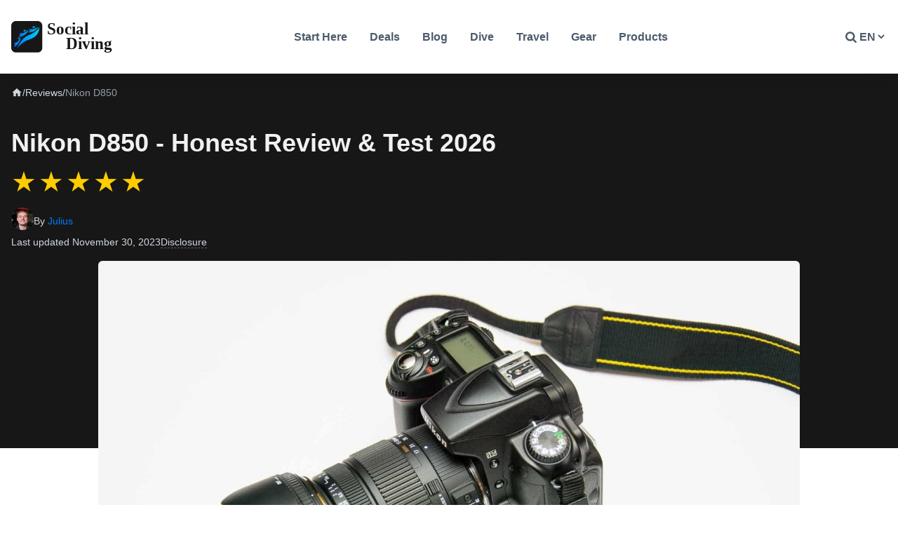

--- FILE ---
content_type: text/html; charset=UTF-8
request_url: https://www.social-diving.com/diving/reviews/nikon-d850/
body_size: 64920
content:
<!DOCTYPE html>
<html lang="en-US" prefix="og: https://ogp.me/ns#" >
<head>
    <meta name='ir-site-verification-token' value='-1070366395' />
	<meta name='impact-site-verification' value='5fde5ff0-fdff-48c1-a6db-df63bb89753c'>
	<meta charset="UTF-8">
    <meta http-equiv="X-UA-Compatible" content="IE=edge">
    <meta name="viewport" content="width=device-width, initial-scale=1.0">
    <link rel="profile" href="https://gmpg.org/xfn/11">
    	<style>img:is([sizes="auto" i], [sizes^="auto," i]) { contain-intrinsic-size: 3000px 1500px }</style>
	
<!-- Search Engine Optimization by Rank Math PRO - https://rankmath.com/ -->
<title>Nikon D850 - Social Diving</title>
<meta name="description" content="In this Nikon D850 review, you will find out if it lives up to its name and is truly one of the best underwater cameras."/>
<meta name="robots" content="follow, index, max-snippet:-1, max-video-preview:-1, max-image-preview:large"/>
<link rel="canonical" href="https://www.social-diving.com/diving/reviews/nikon-d850/" />
<meta property="og:locale" content="en_US" />
<meta property="og:type" content="article" />
<meta property="og:title" content="Nikon D850 - Social Diving" />
<meta property="og:description" content="In this Nikon D850 review, you will find out if it lives up to its name and is truly one of the best underwater cameras." />
<meta property="og:url" content="https://www.social-diving.com/diving/reviews/nikon-d850/" />
<meta property="og:site_name" content="Social Diving" />
<meta property="article:publisher" content="https://www.facebook.com/socialdivingofficial" />
<meta property="og:updated_time" content="2023-11-30T10:22:26+01:00" />
<meta property="og:image" content="https://www.social-diving.com/wp-content/uploads/nikon-d850.jpg" />
<meta property="og:image:secure_url" content="https://www.social-diving.com/wp-content/uploads/nikon-d850.jpg" />
<meta property="og:image:width" content="1920" />
<meta property="og:image:height" content="1280" />
<meta property="og:image:alt" content="Nikon D850 camera" />
<meta property="og:image:type" content="image/jpeg" />
<meta property="article:published_time" content="2022-07-10T01:14:36+02:00" />
<meta property="article:modified_time" content="2023-11-30T10:22:26+01:00" />
<meta name="twitter:card" content="summary_large_image" />
<meta name="twitter:title" content="Nikon D850 - Social Diving" />
<meta name="twitter:description" content="In this Nikon D850 review, you will find out if it lives up to its name and is truly one of the best underwater cameras." />
<meta name="twitter:image" content="https://www.social-diving.com/wp-content/uploads/nikon-d850.jpg" />
<script type="application/ld+json" class="rank-math-schema-pro">{"@context":"https://schema.org","@graph":[{"@type":["Person","Organization"],"@id":"https://www.social-diving.com/#person","name":"Julius","sameAs":["https://www.facebook.com/socialdivingofficial"],"logo":{"@type":"ImageObject","@id":"https://www.social-diving.com/#logo","url":"https://www.social-diving.com/wp-content/uploads/SocialDiving-logo.png","contentUrl":"https://www.social-diving.com/wp-content/uploads/SocialDiving-logo.png","caption":"Social Diving","inLanguage":"en-US","width":"300","height":"187"},"image":{"@type":"ImageObject","@id":"https://www.social-diving.com/#logo","url":"https://www.social-diving.com/wp-content/uploads/SocialDiving-logo.png","contentUrl":"https://www.social-diving.com/wp-content/uploads/SocialDiving-logo.png","caption":"Social Diving","inLanguage":"en-US","width":"300","height":"187"}},{"@type":"WebSite","@id":"https://www.social-diving.com/#website","url":"https://www.social-diving.com","name":"Social Diving","publisher":{"@id":"https://www.social-diving.com/#person"},"inLanguage":"en-US"},{"@type":"ImageObject","@id":"https://www.social-diving.com/wp-content/uploads/nikon-d850.jpg","url":"https://www.social-diving.com/wp-content/uploads/nikon-d850.jpg","width":"1920","height":"1280","caption":"Nikon D850 camera","inLanguage":"en-US"},{"@type":"WebPage","@id":"https://www.social-diving.com/diving/reviews/nikon-d850/#webpage","url":"https://www.social-diving.com/diving/reviews/nikon-d850/","name":"Nikon D850 - Social Diving","datePublished":"2022-07-10T01:14:36+02:00","dateModified":"2023-11-30T10:22:26+01:00","isPartOf":{"@id":"https://www.social-diving.com/#website"},"primaryImageOfPage":{"@id":"https://www.social-diving.com/wp-content/uploads/nikon-d850.jpg"},"inLanguage":"en-US"},{"@type":"Person","@id":"https://www.social-diving.com/author/julius/","name":"Julius","url":"https://www.social-diving.com/author/julius/","image":{"@type":"ImageObject","@id":"https://secure.gravatar.com/avatar/8da026f31d6b5bc8bd2f17155b69c00e6d697c738ebbab6617cc86b9ea759bc1?s=96&amp;d=mm&amp;r=pg","url":"https://secure.gravatar.com/avatar/8da026f31d6b5bc8bd2f17155b69c00e6d697c738ebbab6617cc86b9ea759bc1?s=96&amp;d=mm&amp;r=pg","caption":"Julius","inLanguage":"en-US"}},{"@type":"Article","headline":"Nikon D850 - Social Diving","keywords":"nikon d850","datePublished":"2022-07-10T01:14:36+02:00","dateModified":"2023-11-30T10:22:26+01:00","author":{"@id":"https://www.social-diving.com/author/julius/","name":"Julius"},"publisher":{"@id":"https://www.social-diving.com/#person"},"description":"In this Nikon D850 review, you will find out if it lives up to its name and is truly one of the best underwater cameras.","name":"Nikon D850 - Social Diving","@id":"https://www.social-diving.com/diving/reviews/nikon-d850/#richSnippet","isPartOf":{"@id":"https://www.social-diving.com/diving/reviews/nikon-d850/#webpage"},"image":{"@id":"https://www.social-diving.com/wp-content/uploads/nikon-d850.jpg"},"inLanguage":"en-US","mainEntityOfPage":{"@id":"https://www.social-diving.com/diving/reviews/nikon-d850/#webpage"}}]}</script>
<!-- /Rank Math WordPress SEO plugin -->

<link rel="alternate" type="application/rss+xml" title="Social Diving &raquo; Feed" href="https://www.social-diving.com/feed/" />
<link rel="alternate" type="application/rss+xml" title="Social Diving &raquo; Comments Feed" href="https://www.social-diving.com/comments/feed/" />
<link rel="alternate" type="application/rss+xml" title="Social Diving &raquo; Nikon D850 Comments Feed" href="https://www.social-diving.com/diving/reviews/nikon-d850/feed/" />
<script>
window._wpemojiSettings = {"baseUrl":"https:\/\/s.w.org\/images\/core\/emoji\/16.0.1\/72x72\/","ext":".png","svgUrl":"https:\/\/s.w.org\/images\/core\/emoji\/16.0.1\/svg\/","svgExt":".svg","source":{"concatemoji":"https:\/\/www.social-diving.com\/wp-includes\/js\/wp-emoji-release.min.js?ver=6.8.3"}};
/*! This file is auto-generated */
!function(s,n){var o,i,e;function c(e){try{var t={supportTests:e,timestamp:(new Date).valueOf()};sessionStorage.setItem(o,JSON.stringify(t))}catch(e){}}function p(e,t,n){e.clearRect(0,0,e.canvas.width,e.canvas.height),e.fillText(t,0,0);var t=new Uint32Array(e.getImageData(0,0,e.canvas.width,e.canvas.height).data),a=(e.clearRect(0,0,e.canvas.width,e.canvas.height),e.fillText(n,0,0),new Uint32Array(e.getImageData(0,0,e.canvas.width,e.canvas.height).data));return t.every(function(e,t){return e===a[t]})}function u(e,t){e.clearRect(0,0,e.canvas.width,e.canvas.height),e.fillText(t,0,0);for(var n=e.getImageData(16,16,1,1),a=0;a<n.data.length;a++)if(0!==n.data[a])return!1;return!0}function f(e,t,n,a){switch(t){case"flag":return n(e,"\ud83c\udff3\ufe0f\u200d\u26a7\ufe0f","\ud83c\udff3\ufe0f\u200b\u26a7\ufe0f")?!1:!n(e,"\ud83c\udde8\ud83c\uddf6","\ud83c\udde8\u200b\ud83c\uddf6")&&!n(e,"\ud83c\udff4\udb40\udc67\udb40\udc62\udb40\udc65\udb40\udc6e\udb40\udc67\udb40\udc7f","\ud83c\udff4\u200b\udb40\udc67\u200b\udb40\udc62\u200b\udb40\udc65\u200b\udb40\udc6e\u200b\udb40\udc67\u200b\udb40\udc7f");case"emoji":return!a(e,"\ud83e\udedf")}return!1}function g(e,t,n,a){var r="undefined"!=typeof WorkerGlobalScope&&self instanceof WorkerGlobalScope?new OffscreenCanvas(300,150):s.createElement("canvas"),o=r.getContext("2d",{willReadFrequently:!0}),i=(o.textBaseline="top",o.font="600 32px Arial",{});return e.forEach(function(e){i[e]=t(o,e,n,a)}),i}function t(e){var t=s.createElement("script");t.src=e,t.defer=!0,s.head.appendChild(t)}"undefined"!=typeof Promise&&(o="wpEmojiSettingsSupports",i=["flag","emoji"],n.supports={everything:!0,everythingExceptFlag:!0},e=new Promise(function(e){s.addEventListener("DOMContentLoaded",e,{once:!0})}),new Promise(function(t){var n=function(){try{var e=JSON.parse(sessionStorage.getItem(o));if("object"==typeof e&&"number"==typeof e.timestamp&&(new Date).valueOf()<e.timestamp+604800&&"object"==typeof e.supportTests)return e.supportTests}catch(e){}return null}();if(!n){if("undefined"!=typeof Worker&&"undefined"!=typeof OffscreenCanvas&&"undefined"!=typeof URL&&URL.createObjectURL&&"undefined"!=typeof Blob)try{var e="postMessage("+g.toString()+"("+[JSON.stringify(i),f.toString(),p.toString(),u.toString()].join(",")+"));",a=new Blob([e],{type:"text/javascript"}),r=new Worker(URL.createObjectURL(a),{name:"wpTestEmojiSupports"});return void(r.onmessage=function(e){c(n=e.data),r.terminate(),t(n)})}catch(e){}c(n=g(i,f,p,u))}t(n)}).then(function(e){for(var t in e)n.supports[t]=e[t],n.supports.everything=n.supports.everything&&n.supports[t],"flag"!==t&&(n.supports.everythingExceptFlag=n.supports.everythingExceptFlag&&n.supports[t]);n.supports.everythingExceptFlag=n.supports.everythingExceptFlag&&!n.supports.flag,n.DOMReady=!1,n.readyCallback=function(){n.DOMReady=!0}}).then(function(){return e}).then(function(){var e;n.supports.everything||(n.readyCallback(),(e=n.source||{}).concatemoji?t(e.concatemoji):e.wpemoji&&e.twemoji&&(t(e.twemoji),t(e.wpemoji)))}))}((window,document),window._wpemojiSettings);
</script>

<style id='wp-emoji-styles-inline-css'>

	img.wp-smiley, img.emoji {
		display: inline !important;
		border: none !important;
		box-shadow: none !important;
		height: 1em !important;
		width: 1em !important;
		margin: 0 0.07em !important;
		vertical-align: -0.1em !important;
		background: none !important;
		padding: 0 !important;
	}
</style>
<link rel='stylesheet' id='wp-block-library-css' href='https://www.social-diving.com/wp-includes/css/dist/block-library/style.min.css?ver=6.8.3' media='all' />
<style id='wp-block-library-theme-inline-css'>
.wp-block-audio :where(figcaption){color:#555;font-size:13px;text-align:center}.is-dark-theme .wp-block-audio :where(figcaption){color:#ffffffa6}.wp-block-audio{margin:0 0 1em}.wp-block-code{border:1px solid #ccc;border-radius:4px;font-family:Menlo,Consolas,monaco,monospace;padding:.8em 1em}.wp-block-embed :where(figcaption){color:#555;font-size:13px;text-align:center}.is-dark-theme .wp-block-embed :where(figcaption){color:#ffffffa6}.wp-block-embed{margin:0 0 1em}.blocks-gallery-caption{color:#555;font-size:13px;text-align:center}.is-dark-theme .blocks-gallery-caption{color:#ffffffa6}:root :where(.wp-block-image figcaption){color:#555;font-size:13px;text-align:center}.is-dark-theme :root :where(.wp-block-image figcaption){color:#ffffffa6}.wp-block-image{margin:0 0 1em}.wp-block-pullquote{border-bottom:4px solid;border-top:4px solid;color:currentColor;margin-bottom:1.75em}.wp-block-pullquote cite,.wp-block-pullquote footer,.wp-block-pullquote__citation{color:currentColor;font-size:.8125em;font-style:normal;text-transform:uppercase}.wp-block-quote{border-left:.25em solid;margin:0 0 1.75em;padding-left:1em}.wp-block-quote cite,.wp-block-quote footer{color:currentColor;font-size:.8125em;font-style:normal;position:relative}.wp-block-quote:where(.has-text-align-right){border-left:none;border-right:.25em solid;padding-left:0;padding-right:1em}.wp-block-quote:where(.has-text-align-center){border:none;padding-left:0}.wp-block-quote.is-large,.wp-block-quote.is-style-large,.wp-block-quote:where(.is-style-plain){border:none}.wp-block-search .wp-block-search__label{font-weight:700}.wp-block-search__button{border:1px solid #ccc;padding:.375em .625em}:where(.wp-block-group.has-background){padding:1.25em 2.375em}.wp-block-separator.has-css-opacity{opacity:.4}.wp-block-separator{border:none;border-bottom:2px solid;margin-left:auto;margin-right:auto}.wp-block-separator.has-alpha-channel-opacity{opacity:1}.wp-block-separator:not(.is-style-wide):not(.is-style-dots){width:100px}.wp-block-separator.has-background:not(.is-style-dots){border-bottom:none;height:1px}.wp-block-separator.has-background:not(.is-style-wide):not(.is-style-dots){height:2px}.wp-block-table{margin:0 0 1em}.wp-block-table td,.wp-block-table th{word-break:normal}.wp-block-table :where(figcaption){color:#555;font-size:13px;text-align:center}.is-dark-theme .wp-block-table :where(figcaption){color:#ffffffa6}.wp-block-video :where(figcaption){color:#555;font-size:13px;text-align:center}.is-dark-theme .wp-block-video :where(figcaption){color:#ffffffa6}.wp-block-video{margin:0 0 1em}:root :where(.wp-block-template-part.has-background){margin-bottom:0;margin-top:0;padding:1.25em 2.375em}
</style>
<style id='classic-theme-styles-inline-css'>
/*! This file is auto-generated */
.wp-block-button__link{color:#fff;background-color:#32373c;border-radius:9999px;box-shadow:none;text-decoration:none;padding:calc(.667em + 2px) calc(1.333em + 2px);font-size:1.125em}.wp-block-file__button{background:#32373c;color:#fff;text-decoration:none}
</style>
<style id='presto-player-popup-trigger-style-inline-css'>
:where(.wp-block-presto-player-popup-trigger) {
  /* reduce specificity */
  display: grid;
  gap: 1rem;
  cursor: pointer;
}

/* Play icon overlay for popup image trigger variation */
:where(.presto-popup-image-trigger) {
  position: relative;
  cursor: pointer;
}

:where(.presto-popup-image-trigger)::before {
  content: "";
  position: absolute;
  top: 50%;
  left: 50%;
  transform: translate(-50%, -50%);
  width: 48px;
  height: 48px;
  background-image: url("/wp-content/plugins/presto-player/src/admin/blocks/blocks/popup-trigger/../../../../../img/play-button.svg");
  background-size: contain;
  background-repeat: no-repeat;
  background-position: center;
  z-index: 10;
  pointer-events: none;
}

:where(.presto-popup-image-trigger img) {
  display: block;
  width: 100%;
  height: auto;
  filter: brightness(0.5);
}
</style>
<style id='presto-player-popup-media-style-inline-css'>
.wp-block-presto-player-popup.is-selected .wp-block-presto-player-popup-media {
  display: initial;
}

.wp-block-presto-player-popup.has-child-selected .wp-block-presto-player-popup-media {
  display: initial;
}

.presto-popup__overlay {
  position: fixed;
  top: 0;
  left: 0;
  z-index: 100000;
  overflow: hidden;
  width: 100%;
  height: 100vh;
  box-sizing: border-box;
  padding: 0 5%;
  visibility: hidden;
  opacity: 0;
  display: flex;
  align-items: center;
  justify-content: center;
  transition:
    opacity 0.2s ease,
    visibility 0.2s ease;

  --presto-popup-media-width: 1280px;
  --presto-popup-background-color: rgba(0, 0, 0, 0.917);
}

.presto-popup--active {
  visibility: visible;
  opacity: 1;
}

.presto-popup--active .presto-popup__content {
  transform: scale(1);
}

.presto-popup__content {
  position: relative;
  z-index: 9999999999;
  width: 100%;
  max-width: var(--presto-popup-media-width);
  transform: scale(0.9);
  transition: transform 0.2s ease;
}

.presto-popup__close-button {
  position: absolute;
  top: calc(env(safe-area-inset-top) + 16px);
  right: calc(env(safe-area-inset-right) + 16px);
  padding: 0;
  cursor: pointer;
  z-index: 5000000;
  min-width: 24px;
  min-height: 24px;
  width: 24px;
  height: 24px;
  display: flex;
  align-items: center;
  justify-content: center;
  border: none;
  background: none;
  box-shadow: none;
  transition: opacity 0.2s ease;
}

.presto-popup__close-button:hover,
.presto-popup__close-button:focus {
  opacity: 0.8;
  background: none;
  border: none;
}

.presto-popup__close-button:not(:hover):not(:active):not(.has-background) {
  background: none;
  border: none;
}

.presto-popup__close-button svg {
  width: 24px;
  height: 24px;
  fill: white;
}

.presto-popup__scrim {
  width: 100%;
  height: 100%;
  position: absolute;
  z-index: 2000000;
  background-color: var(--presto-popup-background-color, rgb(255, 255, 255));
}

.presto-popup__speak {
  position: absolute;
  width: 1px;
  height: 1px;
  padding: 0;
  margin: -1px;
  overflow: hidden;
  clip: rect(0, 0, 0, 0);
  white-space: nowrap;
  border: 0;
}
</style>
<style id='global-styles-inline-css'>
:root{--wp--preset--aspect-ratio--square: 1;--wp--preset--aspect-ratio--4-3: 4/3;--wp--preset--aspect-ratio--3-4: 3/4;--wp--preset--aspect-ratio--3-2: 3/2;--wp--preset--aspect-ratio--2-3: 2/3;--wp--preset--aspect-ratio--16-9: 16/9;--wp--preset--aspect-ratio--9-16: 9/16;--wp--preset--color--black: #000000;--wp--preset--color--cyan-bluish-gray: #abb8c3;--wp--preset--color--white: #FFFFFF;--wp--preset--color--pale-pink: #f78da7;--wp--preset--color--vivid-red: #cf2e2e;--wp--preset--color--luminous-vivid-orange: #ff6900;--wp--preset--color--luminous-vivid-amber: #fcb900;--wp--preset--color--light-green-cyan: #7bdcb5;--wp--preset--color--vivid-green-cyan: #00d084;--wp--preset--color--pale-cyan-blue: #8ed1fc;--wp--preset--color--vivid-cyan-blue: #0693e3;--wp--preset--color--vivid-purple: #9b51e0;--wp--preset--color--dark-gray: #28303D;--wp--preset--color--gray: #39414D;--wp--preset--color--green: #D1E4DD;--wp--preset--color--blue: #D1DFE4;--wp--preset--color--purple: #D1D1E4;--wp--preset--color--red: #E4D1D1;--wp--preset--color--orange: #E4DAD1;--wp--preset--color--yellow: #EEEADD;--wp--preset--gradient--vivid-cyan-blue-to-vivid-purple: linear-gradient(135deg,rgba(6,147,227,1) 0%,rgb(155,81,224) 100%);--wp--preset--gradient--light-green-cyan-to-vivid-green-cyan: linear-gradient(135deg,rgb(122,220,180) 0%,rgb(0,208,130) 100%);--wp--preset--gradient--luminous-vivid-amber-to-luminous-vivid-orange: linear-gradient(135deg,rgba(252,185,0,1) 0%,rgba(255,105,0,1) 100%);--wp--preset--gradient--luminous-vivid-orange-to-vivid-red: linear-gradient(135deg,rgba(255,105,0,1) 0%,rgb(207,46,46) 100%);--wp--preset--gradient--very-light-gray-to-cyan-bluish-gray: linear-gradient(135deg,rgb(238,238,238) 0%,rgb(169,184,195) 100%);--wp--preset--gradient--cool-to-warm-spectrum: linear-gradient(135deg,rgb(74,234,220) 0%,rgb(151,120,209) 20%,rgb(207,42,186) 40%,rgb(238,44,130) 60%,rgb(251,105,98) 80%,rgb(254,248,76) 100%);--wp--preset--gradient--blush-light-purple: linear-gradient(135deg,rgb(255,206,236) 0%,rgb(152,150,240) 100%);--wp--preset--gradient--blush-bordeaux: linear-gradient(135deg,rgb(254,205,165) 0%,rgb(254,45,45) 50%,rgb(107,0,62) 100%);--wp--preset--gradient--luminous-dusk: linear-gradient(135deg,rgb(255,203,112) 0%,rgb(199,81,192) 50%,rgb(65,88,208) 100%);--wp--preset--gradient--pale-ocean: linear-gradient(135deg,rgb(255,245,203) 0%,rgb(182,227,212) 50%,rgb(51,167,181) 100%);--wp--preset--gradient--electric-grass: linear-gradient(135deg,rgb(202,248,128) 0%,rgb(113,206,126) 100%);--wp--preset--gradient--midnight: linear-gradient(135deg,rgb(2,3,129) 0%,rgb(40,116,252) 100%);--wp--preset--font-size--small: 14px;--wp--preset--font-size--medium: 20px;--wp--preset--font-size--large: 24px;--wp--preset--font-size--x-large: 42px;--wp--preset--font-size--extra-small: 12px;--wp--preset--font-size--normal: 18px;--wp--preset--font-size--extra-large: 48px;--wp--preset--font-size--huge: 96px;--wp--preset--font-size--gigantic: 144px;--wp--preset--spacing--20: 0.44rem;--wp--preset--spacing--30: 0.67rem;--wp--preset--spacing--40: 1rem;--wp--preset--spacing--50: 1.5rem;--wp--preset--spacing--60: 2.25rem;--wp--preset--spacing--70: 3.38rem;--wp--preset--spacing--80: 5.06rem;--wp--preset--shadow--natural: 6px 6px 9px rgba(0, 0, 0, 0.2);--wp--preset--shadow--deep: 12px 12px 50px rgba(0, 0, 0, 0.4);--wp--preset--shadow--sharp: 6px 6px 0px rgba(0, 0, 0, 0.2);--wp--preset--shadow--outlined: 6px 6px 0px -3px rgba(255, 255, 255, 1), 6px 6px rgba(0, 0, 0, 1);--wp--preset--shadow--crisp: 6px 6px 0px rgba(0, 0, 0, 1);}:root :where(.is-layout-flow) > :first-child{margin-block-start: 0;}:root :where(.is-layout-flow) > :last-child{margin-block-end: 0;}:root :where(.is-layout-flow) > *{margin-block-start: 24px;margin-block-end: 0;}:root :where(.is-layout-constrained) > :first-child{margin-block-start: 0;}:root :where(.is-layout-constrained) > :last-child{margin-block-end: 0;}:root :where(.is-layout-constrained) > *{margin-block-start: 24px;margin-block-end: 0;}:root :where(.is-layout-flex){gap: 24px;}:root :where(.is-layout-grid){gap: 24px;}body .is-layout-flex{display: flex;}.is-layout-flex{flex-wrap: wrap;align-items: center;}.is-layout-flex > :is(*, div){margin: 0;}body .is-layout-grid{display: grid;}.is-layout-grid > :is(*, div){margin: 0;}.has-black-color{color: var(--wp--preset--color--black) !important;}.has-cyan-bluish-gray-color{color: var(--wp--preset--color--cyan-bluish-gray) !important;}.has-white-color{color: var(--wp--preset--color--white) !important;}.has-pale-pink-color{color: var(--wp--preset--color--pale-pink) !important;}.has-vivid-red-color{color: var(--wp--preset--color--vivid-red) !important;}.has-luminous-vivid-orange-color{color: var(--wp--preset--color--luminous-vivid-orange) !important;}.has-luminous-vivid-amber-color{color: var(--wp--preset--color--luminous-vivid-amber) !important;}.has-light-green-cyan-color{color: var(--wp--preset--color--light-green-cyan) !important;}.has-vivid-green-cyan-color{color: var(--wp--preset--color--vivid-green-cyan) !important;}.has-pale-cyan-blue-color{color: var(--wp--preset--color--pale-cyan-blue) !important;}.has-vivid-cyan-blue-color{color: var(--wp--preset--color--vivid-cyan-blue) !important;}.has-vivid-purple-color{color: var(--wp--preset--color--vivid-purple) !important;}.has-dark-gray-color{color: var(--wp--preset--color--dark-gray) !important;}.has-gray-color{color: var(--wp--preset--color--gray) !important;}.has-green-color{color: var(--wp--preset--color--green) !important;}.has-blue-color{color: var(--wp--preset--color--blue) !important;}.has-purple-color{color: var(--wp--preset--color--purple) !important;}.has-red-color{color: var(--wp--preset--color--red) !important;}.has-orange-color{color: var(--wp--preset--color--orange) !important;}.has-yellow-color{color: var(--wp--preset--color--yellow) !important;}.has-black-background-color{background-color: var(--wp--preset--color--black) !important;}.has-cyan-bluish-gray-background-color{background-color: var(--wp--preset--color--cyan-bluish-gray) !important;}.has-white-background-color{background-color: var(--wp--preset--color--white) !important;}.has-pale-pink-background-color{background-color: var(--wp--preset--color--pale-pink) !important;}.has-vivid-red-background-color{background-color: var(--wp--preset--color--vivid-red) !important;}.has-luminous-vivid-orange-background-color{background-color: var(--wp--preset--color--luminous-vivid-orange) !important;}.has-luminous-vivid-amber-background-color{background-color: var(--wp--preset--color--luminous-vivid-amber) !important;}.has-light-green-cyan-background-color{background-color: var(--wp--preset--color--light-green-cyan) !important;}.has-vivid-green-cyan-background-color{background-color: var(--wp--preset--color--vivid-green-cyan) !important;}.has-pale-cyan-blue-background-color{background-color: var(--wp--preset--color--pale-cyan-blue) !important;}.has-vivid-cyan-blue-background-color{background-color: var(--wp--preset--color--vivid-cyan-blue) !important;}.has-vivid-purple-background-color{background-color: var(--wp--preset--color--vivid-purple) !important;}.has-dark-gray-background-color{background-color: var(--wp--preset--color--dark-gray) !important;}.has-gray-background-color{background-color: var(--wp--preset--color--gray) !important;}.has-green-background-color{background-color: var(--wp--preset--color--green) !important;}.has-blue-background-color{background-color: var(--wp--preset--color--blue) !important;}.has-purple-background-color{background-color: var(--wp--preset--color--purple) !important;}.has-red-background-color{background-color: var(--wp--preset--color--red) !important;}.has-orange-background-color{background-color: var(--wp--preset--color--orange) !important;}.has-yellow-background-color{background-color: var(--wp--preset--color--yellow) !important;}.has-black-border-color{border-color: var(--wp--preset--color--black) !important;}.has-cyan-bluish-gray-border-color{border-color: var(--wp--preset--color--cyan-bluish-gray) !important;}.has-white-border-color{border-color: var(--wp--preset--color--white) !important;}.has-pale-pink-border-color{border-color: var(--wp--preset--color--pale-pink) !important;}.has-vivid-red-border-color{border-color: var(--wp--preset--color--vivid-red) !important;}.has-luminous-vivid-orange-border-color{border-color: var(--wp--preset--color--luminous-vivid-orange) !important;}.has-luminous-vivid-amber-border-color{border-color: var(--wp--preset--color--luminous-vivid-amber) !important;}.has-light-green-cyan-border-color{border-color: var(--wp--preset--color--light-green-cyan) !important;}.has-vivid-green-cyan-border-color{border-color: var(--wp--preset--color--vivid-green-cyan) !important;}.has-pale-cyan-blue-border-color{border-color: var(--wp--preset--color--pale-cyan-blue) !important;}.has-vivid-cyan-blue-border-color{border-color: var(--wp--preset--color--vivid-cyan-blue) !important;}.has-vivid-purple-border-color{border-color: var(--wp--preset--color--vivid-purple) !important;}.has-dark-gray-border-color{border-color: var(--wp--preset--color--dark-gray) !important;}.has-gray-border-color{border-color: var(--wp--preset--color--gray) !important;}.has-green-border-color{border-color: var(--wp--preset--color--green) !important;}.has-blue-border-color{border-color: var(--wp--preset--color--blue) !important;}.has-purple-border-color{border-color: var(--wp--preset--color--purple) !important;}.has-red-border-color{border-color: var(--wp--preset--color--red) !important;}.has-orange-border-color{border-color: var(--wp--preset--color--orange) !important;}.has-yellow-border-color{border-color: var(--wp--preset--color--yellow) !important;}.has-vivid-cyan-blue-to-vivid-purple-gradient-background{background: var(--wp--preset--gradient--vivid-cyan-blue-to-vivid-purple) !important;}.has-light-green-cyan-to-vivid-green-cyan-gradient-background{background: var(--wp--preset--gradient--light-green-cyan-to-vivid-green-cyan) !important;}.has-luminous-vivid-amber-to-luminous-vivid-orange-gradient-background{background: var(--wp--preset--gradient--luminous-vivid-amber-to-luminous-vivid-orange) !important;}.has-luminous-vivid-orange-to-vivid-red-gradient-background{background: var(--wp--preset--gradient--luminous-vivid-orange-to-vivid-red) !important;}.has-very-light-gray-to-cyan-bluish-gray-gradient-background{background: var(--wp--preset--gradient--very-light-gray-to-cyan-bluish-gray) !important;}.has-cool-to-warm-spectrum-gradient-background{background: var(--wp--preset--gradient--cool-to-warm-spectrum) !important;}.has-blush-light-purple-gradient-background{background: var(--wp--preset--gradient--blush-light-purple) !important;}.has-blush-bordeaux-gradient-background{background: var(--wp--preset--gradient--blush-bordeaux) !important;}.has-luminous-dusk-gradient-background{background: var(--wp--preset--gradient--luminous-dusk) !important;}.has-pale-ocean-gradient-background{background: var(--wp--preset--gradient--pale-ocean) !important;}.has-electric-grass-gradient-background{background: var(--wp--preset--gradient--electric-grass) !important;}.has-midnight-gradient-background{background: var(--wp--preset--gradient--midnight) !important;}.has-small-font-size{font-size: var(--wp--preset--font-size--small) !important;}.has-medium-font-size{font-size: var(--wp--preset--font-size--medium) !important;}.has-large-font-size{font-size: var(--wp--preset--font-size--large) !important;}.has-x-large-font-size{font-size: var(--wp--preset--font-size--x-large) !important;}.has-extra-small-font-size{font-size: var(--wp--preset--font-size--extra-small) !important;}.has-normal-font-size{font-size: var(--wp--preset--font-size--normal) !important;}.has-extra-large-font-size{font-size: var(--wp--preset--font-size--extra-large) !important;}.has-huge-font-size{font-size: var(--wp--preset--font-size--huge) !important;}.has-gigantic-font-size{font-size: var(--wp--preset--font-size--gigantic) !important;}
:root :where(.wp-block-pullquote){font-size: 1.5em;line-height: 1.6;}
</style>
<link rel='stylesheet' id='socialdiving-theme-main-css' href='https://www.social-diving.com/wp-content/themes/socialdiving-theme/assets/dist/css/main.css?ver=1701417639' media='all' />
<link rel='stylesheet' id='review-css' href='https://www.social-diving.com/wp-content/themes/socialdiving-theme/assets/dist/css/review.css?ver=1701417639' media='all' />
<style id='kadence-blocks-global-variables-inline-css'>
:root {--global-kb-font-size-sm:clamp(0.8rem, 0.73rem + 0.217vw, 0.9rem);--global-kb-font-size-md:clamp(1.1rem, 0.995rem + 0.326vw, 1.25rem);--global-kb-font-size-lg:clamp(1.75rem, 1.576rem + 0.543vw, 2rem);--global-kb-font-size-xl:clamp(2.25rem, 1.728rem + 1.63vw, 3rem);--global-kb-font-size-xxl:clamp(2.5rem, 1.456rem + 3.26vw, 4rem);--global-kb-font-size-xxxl:clamp(2.75rem, 0.489rem + 7.065vw, 6rem);}:root {--global-palette1: #3182CE;--global-palette2: #2B6CB0;--global-palette3: #1A202C;--global-palette4: #2D3748;--global-palette5: #4A5568;--global-palette6: #718096;--global-palette7: #EDF2F7;--global-palette8: #F7FAFC;--global-palette9: #ffffff;}
</style>
<script src="https://www.social-diving.com/wp-includes/js/jquery/jquery.min.js?ver=3.7.1" id="jquery-core-js"></script>
<script src="https://www.social-diving.com/wp-includes/js/jquery/jquery-migrate.min.js?ver=3.4.1" id="jquery-migrate-js"></script>
<link rel="https://api.w.org/" href="https://www.social-diving.com/wp-json/" /><link rel="alternate" title="JSON" type="application/json" href="https://www.social-diving.com/wp-json/wp/v2/review/8458" /><link rel="EditURI" type="application/rsd+xml" title="RSD" href="https://www.social-diving.com/xmlrpc.php?rsd" />
<link rel='shortlink' href='https://www.social-diving.com/?p=8458' />
<link rel="alternate" title="oEmbed (JSON)" type="application/json+oembed" href="https://www.social-diving.com/wp-json/oembed/1.0/embed?url=https%3A%2F%2Fwww.social-diving.com%2Fdiving%2Freviews%2Fnikon-d850%2F&#038;lang=en" />
<link rel="alternate" title="oEmbed (XML)" type="text/xml+oembed" href="https://www.social-diving.com/wp-json/oembed/1.0/embed?url=https%3A%2F%2Fwww.social-diving.com%2Fdiving%2Freviews%2Fnikon-d850%2F&#038;format=xml&#038;lang=en" />
<link rel="icon" href="https://www.social-diving.com/wp-content/uploads/cropped-site-icon_social-diving-32x32.png" sizes="32x32" />
<link rel="icon" href="https://www.social-diving.com/wp-content/uploads/cropped-site-icon_social-diving-192x192.png" sizes="192x192" />
<link rel="apple-touch-icon" href="https://www.social-diving.com/wp-content/uploads/cropped-site-icon_social-diving-180x180.png" />
<meta name="msapplication-TileImage" content="https://www.social-diving.com/wp-content/uploads/cropped-site-icon_social-diving-270x270.png" />
		<style id="wp-custom-css">
			h3{
	font-size: 24px;
	font-weight: 600;
}
h4{
	font-size: 20px;
	font-weight: 600;
}
.best-of-quicklist{
	border-radius: var(--border-radius);
}
.best-of-quicklist {
	display: flex;
	flex-direction: column;
	gap: 0.5rem;
	font-size: 18px;
	font-weight: 700;
}
.best-of-quicklist a{
	font-weight: 700;
	text-decoration: underline;
}
.comment-content p a{
	color: var(--primary) !important;
}

.best-of-summary{
	padding: 2rem;
	border-radius: 6px;
	background: var(--primary);
	color: #fff;
	font-style: italic;
}		</style>
		    <!-- GetYourGuide Analytics -->
    <script async defer src="https://widget.getyourguide.com/dist/pa.umd.production.min.js" data-gyg-partner-id="7LQ8OEO"></script>
</head>

<!-- Theme body-->
<body class="wp-singular review-template-default single single-review postid-8458 wp-custom-logo wp-embed-responsive wp-theme-socialdiving-theme site-wrapper">

        
    <a class="screen-reader-text skip-link" href="#content" title="Skip to content">>Skip to content</a>
    <div class="header__top">
        <div class="header-top__inner">
                    </div>
    </div><!-- Theme header top row -->

    <header id="masthead" class="header admin-bar-hidden" role="banner" data-visible="false">
        <div class="header-content">
            
<div class="header__branding">
	<a href="https://www.social-diving.com" aria-label="Social Diving logo" target="_self">
		<?xml version="1.0" encoding="UTF-8" standalone="no"?>
<!DOCTYPE svg PUBLIC "-//W3C//DTD SVG 1.1//EN" "http://www.w3.org/Graphics/SVG/1.1/DTD/svg11.dtd">
<svg width="100%" height="100%" viewBox="0 0 1111 329" version="1.1" xmlns="http://www.w3.org/2000/svg" xmlns:xlink="http://www.w3.org/1999/xlink" xml:space="preserve" xmlns:serif="http://www.serif.com/" style="fill-rule:evenodd;clip-rule:evenodd;stroke-linecap:round;stroke-linejoin:round;stroke-miterlimit:1.5;">
    <g transform="matrix(5.55556,0,0,5.55556,0,-175.36)">
        <g transform="matrix(0.843377,0,0,0.843377,0,13.733)">
            <path d="M70.014,31.645C70.014,25.849 65.309,21.143 59.512,21.143L10.502,21.143C4.706,21.143 0,25.849 0,31.645L0,80.656C0,86.452 4.706,91.158 10.502,91.158L59.512,91.158C65.309,91.158 70.014,86.452 70.014,80.656L70.014,31.645Z" style="fill:rgb(23,23,23);"/>
        </g>
        <g transform="matrix(0.364821,0,0,0.380238,-40.4847,52.9064)">
            <path d="M126.081,70.32C126.081,70.32 134.984,59.434 126.395,53.054C126.106,52.839 146.698,52.009 158.054,30.032C158.578,29.019 158.275,29.664 157.806,32.328C156.188,41.519 146.876,63.011 126.081,70.32Z" style="fill:url(#_Linear1);stroke:url(#_Linear2);stroke-width:1.34px;"/>
        </g>
        <g transform="matrix(0.468062,0.0766111,-0.0543783,0.360902,-40.589,26.1556)">
            <g transform="matrix(0.375309,-0.0796693,0.056549,0.486746,86.3296,-3.3376)">
                <use xlink:href="#_Image3" x="79.726" y="95.246" width="99px" height="71px"/>
            </g>
        </g>
        <g transform="matrix(0.453615,0.142595,-0.101213,0.349764,-18.1656,10.0869)">
            <g transform="matrix(0.363725,-0.148287,0.105254,0.471723,49.2663,41.3217)">
                <use xlink:href="#_Image4" x="175.885" y="62.18" width="107px" height="57px"/>
            </g>
        </g>
        <g transform="matrix(0.30066,-0.325648,0.369685,0.370776,-40.7075,100.298)">
            <g transform="matrix(0.287839,0.252805,-0.286992,0.233407,174.684,-31.9538)">
                <use xlink:href="#_Image5" x="71.22" y="170.678" width="20px" height="21px"/>
            </g>
        </g>
        <g transform="matrix(0.432315,-0.245951,0.421278,0.429554,-50.6016,72.4951)">
            <g transform="matrix(0.26725,0.15302,-0.262101,0.268968,134.728,-18.1438)">
                <use xlink:href="#_Image6" x="129.035" y="91.812" width="26px" height="20px"/>
            </g>
        </g>
        <g transform="matrix(0.46052,-0.182032,0.360969,0.485556,-35.6408,54.5742)">
            <g transform="matrix(0.302092,0.113252,-0.224579,0.286516,88.5234,-14.2009)">
                <use xlink:href="#_Image7" x="224.538" y="53.986" width="26px" height="19px"/>
            </g>
        </g>
        <g transform="matrix(0.94686,0,0,0.94686,3.43717,-30.5673)">
            <g transform="matrix(32.7398,0,0,32.7398,167.67,91.3766)">
            </g>
            <text x="68.474px" y="91.377px" style="font-family:'Inter-ExtraBold', 'Inter';font-weight:800;font-size:32.74px;fill:rgb(23,23,23);">Social</text>
        </g>
        <g transform="matrix(0.331199,-0.0493072,0.0531172,0.356791,0.132043,43.7053)">
            <path d="M16.704,109.027C16.704,109.027 50.205,60.035 88.756,53.376C127.023,46.766 154.057,27.942 157.156,20.556C160.311,13.037 154.581,56.43 116.322,69.213C78.064,81.995 74.833,69.911 16.704,109.027Z" style="fill:url(#_Linear8);"/>
        </g>
        <g transform="matrix(0.94686,0,0,0.94686,38.5012,-2.55095)">
            <g transform="matrix(32.7398,0,0,32.7398,172.216,91.3766)">
            </g>
            <text x="68.474px" y="91.377px" style="font-family:'Inter-ExtraBold', 'Inter';font-weight:800;font-size:32.74px;fill:rgb(23,23,23);">Diving</text>
        </g>
    </g>
    <defs>
        <linearGradient id="_Linear1" x1="0" y1="0" x2="1" y2="0" gradientUnits="userSpaceOnUse" gradientTransform="matrix(32.2486,0,0,40.7424,126.081,49.9487)"><stop offset="0" style="stop-color:rgb(0,124,255);stop-opacity:1"/><stop offset="0.65" style="stop-color:rgb(0,136,255);stop-opacity:1"/><stop offset="1" style="stop-color:rgb(0,208,255);stop-opacity:1"/></linearGradient>
        <linearGradient id="_Linear2" x1="0" y1="0" x2="1" y2="0" gradientUnits="userSpaceOnUse" gradientTransform="matrix(32.2486,0,0,40.7424,126.081,49.9487)"><stop offset="0" style="stop-color:rgb(0,124,255);stop-opacity:1"/><stop offset="0.65" style="stop-color:rgb(0,136,255);stop-opacity:1"/><stop offset="1" style="stop-color:rgb(0,208,255);stop-opacity:1"/></linearGradient>
        <image id="_Image3" width="99px" height="71px" xlink:href="[data-uri]"/>
        <image id="_Image4" width="107px" height="57px" xlink:href="[data-uri]"/>
        <image id="_Image5" width="20px" height="21px" xlink:href="[data-uri]"/>
        <image id="_Image6" width="26px" height="20px" xlink:href="[data-uri]"/>
        <image id="_Image7" width="26px" height="19px" xlink:href="[data-uri]"/>
        <linearGradient id="_Linear8" x1="0" y1="0" x2="1" y2="0" gradientUnits="userSpaceOnUse" gradientTransform="matrix(141.024,0,0,89.4092,16.7045,64.3222)"><stop offset="0" style="stop-color:rgb(0,124,255);stop-opacity:1"/><stop offset="1" style="stop-color:rgb(0,208,255);stop-opacity:1"/></linearGradient>
    </defs>
</svg>
	</a>
</div>
<nav class="header__nav" >
    <div class="header__nav__mobile-header mobile-only">
        <!-- <button class="mobile-close" aria-controls="header__nav" aria-expanded="false">
            <svg width="40" height="40" viewBox="0 0 40 40"><title></title><path d="M25.6 14.3a1 1 0 0 1 0 1.4l-4.24 4.25 4.25 4.24a1 1 0 1 1-1.42 1.42l-4.24-4.25-4.24 4.25a1 1 0 0 1-1.42-1.42l4.25-4.24-4.25-4.24a1 1 0 0 1 1.42-1.42l4.24 4.25 4.24-4.25a1 1 0 0 1 1.42 0z" fill="#8898AA" fill-rule="evenodd"></path></svg>
        </button>  -->
    </div>
    
    <ul class="header__menu">
        <li id="header__menu__start-here" class="header__menu__item"><a class="header__menu__link" title="Start Here" alt="Start Here" href="https://www.social-diving.com/start-here/">Start Here</a><button aria-label="Submenu Dropdown" class="header-menu__btn submenu-expand" tabindex="-1"><span class="icon"><svg xmlns="http://www.w3.org/2000/svg" viewBox="0 0 24 24"><path d="M7.41,8.58L12,13.17L16.59,8.58L18,10L12,16L6,10L7.41,8.58Z" /></svg></span></button><div id="dropdown__start-here" class="dropdown">
<div class="dropdown__body">
    
    <div class="dropdown__main ">
        <div class="dropdown-section">
            <div class="dropdown__title">
                <a href="https://www.social-diving.com/start-here/">
                    Starter Guides                </a>
            </div>  
            <ul class="dropdown__list dropdown__article-list col-2">
                <li class="menu-item"><a class="" href="https://www.social-diving.com/diving/scuba-gear/">Find Scuba Gear</a></li><li class="menu-item"><a class="" href="https://www.social-diving.com/diving/best-liveaboard-diving-destinations/">Best Liveaboard Diving</a></li><li class="menu-item"><a class="" href="https://www.social-diving.com/diving/underwater-photography/">Underwater Photography Guide</a></li><li class="menu-item"><a class="" href="https://www.social-diving.com/diving/scuba-diving-bucket-list/">Scuba Diving Bucket List</a></li><li class="menu-item"><a class="" href="https://www.social-diving.com/guides/scuba-gear-for-beginners/">Scuba gear for beginners</a></li><li class="menu-item"><a class="" href="https://www.social-diving.com/blueprint/">Blueprint</a></li><li class="menu-item"><a class="" href="https://www.social-diving.com/diving/scuba-diving-without-fear/">Scuba Diving without Fear</a></li><li class="menu-item"><a class="" href="https://www.social-diving.com/start-here/">All Starter Ressources</a></li>            </ul>                      
        </div>

        <div class="dropdown-section">
            <div class="dropdown__title">
                Useful Resources            </div>
            <ul class="dropdown__list dropdown__grid dropdown__col--main icon-list">
                <li class="dropdown__item dropdown__item--main"><a class="dropdown__link dropdown__link--main" href="https://www.social-diving.com/diving/scuba-diving-gifts/" alt="Diving Gifts"><span class="dropdown__icon dropdown__icon--main"><svg xmlns="http://www.w3.org/2000/svg" viewBox="0 0 48 48"><defs><style>.cls-1{fill:#ffba55}.cls-2{fill:#ffde76}.cls-3{fill:#db5669}.cls-4{fill:#f26674}.cls-5{fill:#c4455e}</style></defs><g id="giftbox"><path class="cls-1" d="M1 14h46v8H1z"/><path class="cls-2" d="M47 14v6H7a4 4 0 0 1-4-4v-2z"/><path class="cls-1" d="M3 22h42v25H3z"/><path class="cls-2" d="M45 22v23H11a6 6 0 0 1-6-6V22z"/><path class="cls-3" d="M21 22h6v25h-6z"/><path class="cls-4" d="M27 22c0 23.58-.1 23 0 23a4 4 0 0 1-4-4V22z"/><path class="cls-3" d="M20.13 15h-1.19c-6.53.38-10.13-3.4-9.87-6.28C10.28-5.66 22.69 3.19 23.9 10a4 4 0 0 0-3.77 5z"/><path class="cls-4" d="M23.9 10a4 4 0 0 0-3.9 4c-3.87 0-6.55-1.48-8.14-3.57a3.91 3.91 0 0 1-.79-2.74c.15-1.8.67-5 2.39-6.68C17.51.33 23.16 5.56 23.9 10z"/><path class="cls-3" d="M21.05 16.7A30.77 30.77 0 0 0 16 32l-3-5-4 3c.45-4.75 2.24-11.72 5.48-15.44 3.18.93 5.49.14 5.67.5a3.88 3.88 0 0 0 .9 1.64z"/><path class="cls-4" d="M20.15 15.06C18 18.63 16 24.58 16 29l-3-5-3.49 2.62c.75-4 2.3-9 5-12.06 3.02.89 5.49.19 5.64.5z"/><path class="cls-3" d="M38.93 8.72c.26 2.87-3.32 6.66-9.87 6.28h-1.19a4 4 0 0 0-3.77-5c1.21-6.8 13.62-15.68 14.83-1.28z"/><path class="cls-3" d="m39 30-4-3-3 5a30.77 30.77 0 0 0-5-15.3 4 4 0 0 0 .92-1.7 17.43 17.43 0 0 0 5.65-.44C36.72 18.24 38.56 25.22 39 30z"/><path class="cls-3" d="M27 16.7a4 4 0 1 1-3.1-6.7 4 4 0 0 1 3.1 6.7z"/><path class="cls-4" d="M27.64 15.65a4 4 0 0 1-5.28-5.3 4 4 0 0 1 5.28 5.3z"/><path class="cls-5" d="M24 15a1 1 0 0 1-1-1 1 1 0 1 1 1 1zM22.12 10.47c-1.43.75-1.32 1.62-1.61 1.18-1.57-2.1-5.13-6.18-6.71-4.05a1 1 0 0 1-1.6-1.2c1.75-2.35 4.33-1.5 6.56.37a23.35 23.35 0 0 1 3.36 3.7z"/><path class="cls-4" d="M24.1 10a4 4 0 0 1 3.9 4c3.87 0 6.55-1.48 8.14-3.57a3.91 3.91 0 0 0 .79-2.74c-.15-1.8-.67-5-2.39-6.68C30.49.33 24.84 5.56 24.1 10zM27.85 15.06C30 18.63 32 24.58 32 29l3-5 3.49 2.62c-.75-4-2.3-9-5-12.06-3.02.89-5.49.19-5.64.5z"/><path class="cls-5" d="M35.6 7.8a1 1 0 0 1-1.4-.2c-2-2.64-6.58 4-6.86 4.2a4 4 0 0 0-1.46-1.33c0-.1 3.93-5.5 7.24-5.5 1.77.03 3.76 1.87 2.48 2.83z"/></g></svg></span> <span class="dropdown__label__wrapper">
                    <span class="dropdown__label">Diving Gifts</span><p class="dropdown__label__description">The best gifts for divers</p></span></a></li> <li class="dropdown__item dropdown__item--main"><a class="dropdown__link dropdown__link--main" href="https://www.social-diving.com/tools/" alt="Tools"><span class="dropdown__icon dropdown__icon--main"><svg xmlns="http://www.w3.org/2000/svg" xml:space="preserve" width="655.359" height="655.359" style="shape-rendering:geometricPrecision;text-rendering:geometricPrecision;image-rendering:optimizeQuality;fill-rule:evenodd;clip-rule:evenodd" viewBox="0 0 6.827 6.827"><defs><style>.fil4{fill:#a11d2b}.fil2{fill:#ad1f2c}.fil3{fill:#be1e2d}</style></defs><g id="Layer_x0020_1"><g id="_743411112"><g id="Layer_23"><path id="_743416200" d="m3.78 3.286 1.358-1.369.264-.145.454-.518L5.573.97l-.513.457-.144.267-1.359 1.37.224.223m0 0z" style="fill:#ddd"/><path id="_743415336" d="m5.716 1.113.14.141-.453.518-.265.145-1.357 1.37-.119-.12 2.054-2.054z" style="fill:#d1d3d4"/><path id="_743415096" class="fil2" transform="rotate(45 -2.352 5.406)" d="M0 0h.635v.425H0z"/><path id="_743414640" class="fil3" transform="rotate(45 -2.78 4.987)" d="M0 0h.978v2.503H0z"/><path id="_743414328" class="fil3" transform="rotate(45 -1.748 5.414)" d="M0 0h.978v.429H0z"/><path id="_743414592" class="fil2" transform="rotate(45 -3.024 5.577)" d="M0 0h.489v2.503H0z"/><path id="_743413464" class="fil4" transform="rotate(45 -2.51 5.79)" d="M0 0h.318v.425H0z"/><path id="_743413344" class="fil2" transform="rotate(45 -1.993 6.004)" d="M0 0h.489v.429H0z"/><path id="_743412984" d="m3.662 3.168.119.118m-.119-.118z" style="fill:#a7a9ac"/><path id="_743412864" class="fil4" transform="rotate(45 -3.338 5.332)" d="M0 0h.163v1.94H0z"/><path id="_743413224" transform="rotate(45 -3.379 5.43)" style="fill:#931a2b" d="M0 0h.081v1.94H0z"/><g><path id="_743412480" d="M4.733 4.217 2.609 2.094A.862.862 0 0 0 1.53.98l.36.36c.131.131.131.342 0 .472l-.08.08a.333.333 0 0 1-.47 0l-.361-.36a.862.862 0 0 0 1.115 1.078l2.124 2.123a.862.862 0 0 0 1.078 1.115l-.36-.36a.333.333 0 0 1 0-.471l.08-.08c.13-.13.341-.13.471 0l.36.36a.862.862 0 0 0-1.114-1.079z" style="fill:#dde3e7"/><path id="_743412336" d="M4.733 4.217 2.609 2.094A.862.862 0 0 0 1.53.98l.36.36c.131.131.131.342 0 .472l-.039.04 3.125 3.125.04-.04c.13-.13.341-.13.471 0l.36.36a.862.862 0 0 0-1.114-1.079z" style="fill:#cacfd1"/></g></g></g></g><path style="fill:none" d="M0 0h6.827v6.827H0z"/></svg></span> <span class="dropdown__label__wrapper">
                    <span class="dropdown__label">Tools</span><p class="dropdown__label__description">FREE diving tools</p></span></a></li> <li class="dropdown__item dropdown__item--main"><a class="dropdown__link dropdown__link--main" href="https://www.social-diving.com/diving/glossary/" alt="Glossary"><span class="dropdown__icon dropdown__icon--main"><svg version="1.0" xmlns="http://www.w3.org/2000/svg" width="100" height="100" viewBox="0 0 100 100" xml:space="preserve"><path fill="#546E7A" d="M23.333 23.333H50V30H23.333z"/><path fill="#546E7A" d="M63.334 64.912v18.422H16.667V16.667h46.667v14.188L70 25.078V10H10v80h60V57.221z"/><path fill="#FFB300" d="M75.859 20 56.628 36.667H23.333v6.667h25.6L41.244 50h-17.91v6.668h19.997c.302 2.896-.608 5.898-2.829 8.117L35.788 69.5l4.713 4.713 4.716-4.713c3.903-3.906 10.238-3.906 14.142 0L90 34.141 75.859 20zM59.007 59.721l-8.727-8.727 5.052-4.379 8.054 8.053-4.379 5.053zm1.374-17.483 15.153-13.133 5.36 5.36-13.13 15.152-7.383-7.379z"/></svg></span> <span class="dropdown__label__wrapper">
                    <span class="dropdown__label">Glossary</span><p class="dropdown__label__description">Important diving terms</p></span></a></li> <li class="dropdown__item dropdown__item--main"><a class="dropdown__link dropdown__link--main" href="https://www.social-diving.com/products/" alt="E-Books"><span class="dropdown__icon dropdown__icon--main"><svg xmlns="http://www.w3.org/2000/svg" xml:space="preserve" viewBox="0 0 2028 2028" style="shape-rendering:geometricPrecision;text-rendering:geometricPrecision;image-rendering:optimizeQuality;fill-rule:evenodd;clip-rule:evenodd"><defs><style>.fil2{fill:none}.fil0{fill:#6a6a6a}.fil3,.fil4{fill:#acadad;fill-rule:nonzero}.fil3{fill:#d9d9da}</style></defs><g id="Layer_x0020_1"><path class="fil0" d="m384 1440 27.141-832.664 603.499 161.708 664.4-174.314-43.43 845.27-611.62 125.78z"/><path d="m1760 570.526-123.136 36.815v790.939h-.104c.033 6.673-1.649 44.68-44.546 44.68-99.866 0-195.175 3.61-287.014 19.799-90.734 15.994-178.68 44.366-265.331 93.938l-15.88 9.084-15.87-9.084c-88.026-50.38-176.987-78.759-268.703-94.55-92.792-15.977-189.25-19.187-290.609-19.187-34.75 0-37.424-31.411-37.552-39.235h-.111V607.337l-123.143-36.814v931.616c103.943-9.315 231.76-13.31 352.581-.412 98.838 10.55 193.389 32.408 267.624 71.805l-.027.052 2.15 1.133c17.219 9.081 86.072 45.4 113.68 45.4 27.607 0 96.517-36.345 113.707-45.411l2.13-1.122-.027-.052c74.214-39.396 168.76-61.253 267.594-71.803 120.823-12.899 248.652-8.903 352.588.41V570.526z" style="fill:#838383;fill-rule:nonzero"/><path class="fil2" d="M256 255.999h1536v1536H256z"/><path class="fil2" d="M255.999 255.999h1536v1536h-1536z"/><path class="fil0" d="M1005.44 581.456h27.389v910.65h-27.389z"/><path class="fil3" d="M1296.46 1427.73c-73.58 10.722-145.583 25.958-211.995 47.132l-54.081 17.24-.005-49.233-.082-838.589-.003-22.888 24.845-8.701 483.292-169.257 55.347-19.382v50.971l-.01 937.425v33.093l-38.835 1.041c-83.428 2.236-171.601 8.488-258.473 21.148zM751.693 1427.73c-86.874-12.661-175.051-18.913-258.487-21.149l-38.993-1.045V383.995l55.504 19.438L993.013 572.69l24.844 8.7-.002 22.89-.073 838.596-.003 49.236-54.084-17.243c-66.418-21.177-138.424-36.416-212.002-47.14z"/><g id="_493157944"><path id="_493180552" class="fil4" d="m914.576 717.188 12.614 4.778.063 30.984-21.33-7.345-365.025-138.054 1.01-31.552 12.613 4.778z"/><path id="_493160704" class="fil4" d="m914.576 896.231 12.614 4.777.063 30.984-21.33-7.345-365.025-138.053 1.01-31.552 12.613 4.777z"/></g><g id="_493173280"><path id="_493170472" class="fil4" d="m1130.32 717.188-12.61 4.778-.06 30.984 21.33-7.345L1504 607.551l-1.01-31.552-12.61 4.778z"/><path id="_493175752" class="fil4" d="m1130.32 896.231-12.61 4.777-.06 30.984 21.33-7.345L1504 786.594l-1.01-31.552-12.61 4.777z"/></g><path class="fil2" d="M0 0h2048v2048H0z"/></g></svg></span> <span class="dropdown__label__wrapper">
                    <span class="dropdown__label">E-Books</span><p class="dropdown__label__description">Our collection of E-Books</p></span></a></li>             </ul>                    
        </div>


    </div>
</div>
<footer class="dropdown__footer">
    <ul class="dropdown__list dropdown__list--footer dropdown__list--social">
                
        <li class="dropdown__item--social">
            <a href="https://www.instagram.com/socialdivingofficial" aria-label="instagram" target="_blank" rel="noopener noreferrer" class="dropdown__link dropdown__link--social social-link__instagram">
                <svg class="" fill="currentColor" version="1.1" xmlns="http://www.w3.org/2000/svg" viewBox="0 0 36 36">
                    <title>instagram</title>
                    <path d="M21.138 0.242c3.767 0.007 3.914 0.038 4.65 0.144 1.52 0.219 2.795 0.825 3.837 1.821 0.584 0.562 0.987 1.112 1.349 1.848 0.442 0.899 0.659 1.75 0.758 3.016 0.021 0.271 0.031 4.592 0.031 8.916s-0.009 8.652-0.030 8.924c-0.098 1.245-0.315 2.104-0.743 2.986-0.851 1.755-2.415 3.035-4.303 3.522-0.685 0.177-1.304 0.26-2.371 0.31-0.381 0.019-4.361 0.024-8.342 0.024s-7.959-0.012-8.349-0.029c-0.921-0.044-1.639-0.136-2.288-0.303-1.876-0.485-3.469-1.784-4.303-3.515-0.436-0.904-0.642-1.731-0.751-3.045-0.031-0.373-0.039-2.296-0.039-8.87 0-2.215-0.002-3.866 0-5.121 0.006-3.764 0.037-3.915 0.144-4.652 0.219-1.518 0.825-2.795 1.825-3.833 0.549-0.569 1.105-0.975 1.811-1.326 0.915-0.456 1.756-0.668 3.106-0.781 0.374-0.031 2.298-0.038 8.878-0.038h5.13zM15.999 4.364v0c-3.159 0-3.555 0.014-4.796 0.070-1.239 0.057-2.084 0.253-2.824 0.541-0.765 0.297-1.415 0.695-2.061 1.342s-1.045 1.296-1.343 2.061c-0.288 0.74-0.485 1.586-0.541 2.824-0.056 1.241-0.070 1.638-0.070 4.798s0.014 3.556 0.070 4.797c0.057 1.239 0.253 2.084 0.541 2.824 0.297 0.765 0.695 1.415 1.342 2.061s1.296 1.046 2.061 1.343c0.74 0.288 1.586 0.484 2.825 0.541 1.241 0.056 1.638 0.070 4.798 0.070s3.556-0.014 4.797-0.070c1.239-0.057 2.085-0.253 2.826-0.541 0.765-0.297 1.413-0.696 2.060-1.343s1.045-1.296 1.343-2.061c0.286-0.74 0.482-1.586 0.541-2.824 0.056-1.241 0.070-1.637 0.070-4.797s-0.015-3.557-0.070-4.798c-0.058-1.239-0.255-2.084-0.541-2.824-0.298-0.765-0.696-1.415-1.343-2.061s-1.295-1.045-2.061-1.342c-0.742-0.288-1.588-0.484-2.827-0.541-1.241-0.056-1.636-0.070-4.796-0.070zM14.957 6.461c0.31-0 0.655 0 1.044 0 3.107 0 3.475 0.011 4.702 0.067 1.135 0.052 1.75 0.241 2.16 0.401 0.543 0.211 0.93 0.463 1.337 0.87s0.659 0.795 0.871 1.338c0.159 0.41 0.349 1.025 0.401 2.16 0.056 1.227 0.068 1.595 0.068 4.701s-0.012 3.474-0.068 4.701c-0.052 1.135-0.241 1.75-0.401 2.16-0.211 0.543-0.463 0.93-0.871 1.337s-0.794 0.659-1.337 0.87c-0.41 0.16-1.026 0.349-2.16 0.401-1.227 0.056-1.595 0.068-4.702 0.068s-3.475-0.012-4.702-0.068c-1.135-0.052-1.75-0.242-2.161-0.401-0.543-0.211-0.931-0.463-1.338-0.87s-0.659-0.794-0.871-1.337c-0.159-0.41-0.349-1.025-0.401-2.16-0.056-1.227-0.067-1.595-0.067-4.703s0.011-3.474 0.067-4.701c0.052-1.135 0.241-1.75 0.401-2.16 0.211-0.543 0.463-0.931 0.871-1.338s0.795-0.659 1.338-0.871c0.41-0.16 1.026-0.349 2.161-0.401 1.073-0.048 1.489-0.063 3.658-0.065v0.003zM16.001 10.024c-3.3 0-5.976 2.676-5.976 5.976s2.676 5.975 5.976 5.975c3.3 0 5.975-2.674 5.975-5.975s-2.675-5.976-5.975-5.976zM16.001 12.121c2.142 0 3.879 1.736 3.879 3.879s-1.737 3.879-3.879 3.879c-2.142 0-3.879-1.737-3.879-3.879s1.736-3.879 3.879-3.879zM22.212 8.393c-0.771 0-1.396 0.625-1.396 1.396s0.625 1.396 1.396 1.396 1.396-0.625 1.396-1.396c0-0.771-0.625-1.396-1.396-1.396v0.001z"></path>
                </svg>
                Instagram Channel            </a>
        </li>
        <li class="dropdown__item--social">
            <a href="https://www.facebook.com/socialdivingofficial" aria-label="facebook" target="_blank" rel="noopener noreferrer" class="dropdown__link dropdown__link--social social-link__facebook">
                <svg class="" fill="currentColor" version="1.1" xmlns="http://www.w3.org/2000/svg" viewBox="0 0 36 36">
                    <title>facebook</title>
                    <path d="M31.997 15.999c0-8.836-7.163-15.999-15.999-15.999s-15.999 7.163-15.999 15.999c0 7.985 5.851 14.604 13.499 15.804v-11.18h-4.062v-4.625h4.062v-3.525c0-4.010 2.389-6.225 6.043-6.225 1.75 0 3.581 0.313 3.581 0.313v3.937h-2.017c-1.987 0-2.607 1.233-2.607 2.498v3.001h4.437l-0.709 4.625h-3.728v11.18c7.649-1.2 13.499-7.819 13.499-15.804z"></path>
                </svg>
                Facebook Page            </a>
        </li>
        <li class="dropdown__item--social">
            <a href="https://www.youtube.com/channel/UCpyANmsutaqwRhYpYsN2gtA" aria-label="youtube" target="_blank" rel="noopener noreferrer" class="dropdown__link dropdown__link--social social-link__youtube">
                <svg class="" fill="currentColor" version="1.1" xmlns="http://www.w3.org/2000/svg" viewBox="0 0 28 28">
                    <title>youtube</title>
                    <path d="M11.109 17.625l7.562-3.906-7.562-3.953v7.859zM14 4.156c5.891 0 9.797 0.281 9.797 0.281 0.547 0.063 1.75 0.063 2.812 1.188 0 0 0.859 0.844 1.109 2.781 0.297 2.266 0.281 4.531 0.281 4.531v2.125s0.016 2.266-0.281 4.531c-0.25 1.922-1.109 2.781-1.109 2.781-1.062 1.109-2.266 1.109-2.812 1.172 0 0-3.906 0.297-9.797 0.297v0c-7.281-0.063-9.516-0.281-9.516-0.281-0.625-0.109-2.031-0.078-3.094-1.188 0 0-0.859-0.859-1.109-2.781-0.297-2.266-0.281-4.531-0.281-4.531v-2.125s-0.016-2.266 0.281-4.531c0.25-1.937 1.109-2.781 1.109-2.781 1.062-1.125 2.266-1.125 2.812-1.188 0 0 3.906-0.281 9.797-0.281v0z"></path>
                </svg>
                YouTube Channel            </a>
        </li>
    </ul>
</footer></div></li><li id="header__menu__deals" class="header__menu__item"><a class="header__menu__link" title="Deals" alt="Deals" href="https://www.social-diving.com/deals/">Deals</a><button aria-label="Submenu Dropdown" class="header-menu__btn submenu-expand" tabindex="-1"><span class="icon"><svg xmlns="http://www.w3.org/2000/svg" viewBox="0 0 24 24"><path d="M7.41,8.58L12,13.17L16.59,8.58L18,10L12,16L6,10L7.41,8.58Z" /></svg></span></button><div id="dropdown__deals" class="dropdown">
<div class="dropdown__body">
    <div class="dropdown__main ">
        <div class="dropdown-section">
            <ul class="dropdown__list dropdown__article-list col-2">
                <li class="menu-item"><a class="" href="https://www.social-diving.com/diving/dive-travel/liveaboard-deals/">Liveaboard Deals</a></li><li class="menu-item"><a class="" href="https://www.social-diving.com/diving/where-to-buy-scuba-gear/">Scuba Gear Online</a></li>            </ul>
            <a class="underline" href="https://www.social-diving.com/deals/">View all Deals ></a>                   
        </div>
    </div>
</div></div></li><li id="header__menu__blog" class="header__menu__item"><a class="header__menu__link" title="Blog" alt="Blog" href="https://www.social-diving.com/blog/">Blog</a><button aria-label="Submenu Dropdown" class="header-menu__btn submenu-expand" tabindex="-1"><span class="icon"><svg xmlns="http://www.w3.org/2000/svg" viewBox="0 0 24 24"><path d="M7.41,8.58L12,13.17L16.59,8.58L18,10L12,16L6,10L7.41,8.58Z" /></svg></span></button><div id="dropdown__blog" class="dropdown">
<div class="dropdown__body">
    
    <div class="dropdown__main ">
        <header class="dropdown__main ">
            <ul class="dropdown__list dropdown__grid dropdown__col--main">
            <li class="dropdown__item dropdown__item--main"><a class="dropdown__link dropdown__link--main" href="https://www.social-diving.com/blog/" alt="Blog"><span class="dropdown__icon dropdown__icon--dark"><svg class="" width="16" height="16" viewBox="0 0 16 16" xmlns="http://www.w3.org/2000/svg"><path d="M4.04 2c1.91 0 3.46.9 3.46 2.55V15c-.45 0-.9-.3-1.17-.53-.86-.71-2.52-.75-4.31-.75H.83a.82.82 0 0 1-.59-.25.86.86 0 0 1-.24-.6V2.85C0 2.38.37 2 .83 2h3.2zm11.13 0c.22 0 .43.1.59.25.15.16.24.38.24.6v10.02c0 .23-.09.44-.24.6a.82.82 0 0 1-.6.25h-1.18c-1.8 0-3.45.04-4.3.75-.28.23-.73.53-1.18.53V4.55C8.5 2.91 10.05 2 11.96 2h3.2z" fill="var(--dropdown-icon-color, var(--dropdown-icon-color-hover, #88ADD2))" fill-rule="evenodd"></path></svg></span> <span class="dropdown__label__wrapper">
                <span class="dropdown__label">Blog</span><p class="dropdown__label__description">All our articles</p></span></a></li> <li class="dropdown__item dropdown__item--main"><a class="dropdown__link dropdown__link--main" href="https://www.social-diving.com/reviews/" alt="Reviews"><span class="dropdown__icon dropdown__icon--dark"><svg xmlns="http://www.w3.org/2000/svg" viewBox="0 0 48 48"><defs><style>.cls-3{fill:#fc6}.cls-4{fill:#ffde76}</style></defs><g id="Feedback"><path d="M45 9H3a2 2 0 0 0-2 2v19a2 2 0 0 0 2 2h17l4 7 4-7h17a2 2 0 0 0 2-2V11a2 2 0 0 0-2-2z" style="fill:#6fabe6"/><path d="M47 11v19a2 2 0 0 1-2 2H28l-2 3.39L23 30A19.06 19.06 0 0 1 4 11V9h41a2 2 0 0 1 2 2z" style="fill:#82bcf4"/><path class="cls-3" d="m27.16 25-3.12-1.5-3.06 1.62.46-3.43-2.49-2.41 3.41-.62 1.52-3.11 1.65 3.05 3.42.48-2.38 2.51.59 3.41zM41.16 25l-3.12-1.5-3.06 1.62.46-3.43-2.49-2.41 3.41-.62 1.52-3.11 1.65 3.05 3.42.48-2.38 2.51.59 3.41zM6.84 25l3.12-1.5 3.06 1.62-.46-3.43 2.48-2.41-3.4-.62-1.52-3.11-1.65 3.05-3.43.48 2.39 2.51L6.84 25z"/><path class="cls-4" d="m15 19.27-1.46 1.42-1 1 .24 1.78a4 4 0 0 1-4.38-4.42l.05-.45.5-.93 1.15-2.12.22.45 1.3 2.66zM29 19.27l-1.46 1.42-1 1 .24 1.78a4 4 0 0 1-4.38-4.42v-.45l.5-.93 1.15-2.12.22.45 1.3 2.66zM43 19.27l-1.46 1.42-1 1 .24 1.78a4 4 0 0 1-4.38-4.42v-.45l.5-.93 1.15-2.12.22.45 1.3 2.66z"/><path class="cls-3" d="m15.05 19.28-1.49 1.44v-.03l1.46-1.42.03.01z"/></g></svg></span> <span class="dropdown__label__wrapper">
                <span class="dropdown__label">Reviews</span><p class="dropdown__label__description">Gear reviews</p></span></a></li>             </ul>
        </header>
        <div class="dropdown-section">
            <div class="dropdown__title">
                <a href="https://www.social-diving.com/start-here/">
                    Categories                </a>
            </div>  
            <ul class="dropdown__list dropdown__article-list col-2">
                <li class="menu-item" ><a class="dropdown__link dropdown__link--categories" href="https://www.social-diving.com/category/business/" alt="View all posts in Business">Business</a> (2)</li> <li class="menu-item" ><a class="dropdown__link dropdown__link--categories" href="https://www.social-diving.com/category/conservation/" alt="View all posts in Conservation">Conservation</a> (1)</li> <li class="menu-item" ><a class="dropdown__link dropdown__link--categories" href="https://www.social-diving.com/category/dive-training/" alt="View all posts in Dive Training">Dive Training</a> (10)</li> <li class="menu-item" ><a class="dropdown__link dropdown__link--categories" href="https://www.social-diving.com/category/dive-travel/" alt="View all posts in Dive Travel">Dive Travel</a> (11)</li> <li class="menu-item" ><a class="dropdown__link dropdown__link--categories" href="https://www.social-diving.com/category/diving/" alt="View all posts in Diving">Diving</a> (87)</li> <li class="menu-item" ><a class="dropdown__link dropdown__link--categories" href="https://www.social-diving.com/category/freediving/" alt="View all posts in Freediving">Freediving</a> (1)</li> <li class="menu-item" ><a class="dropdown__link dropdown__link--categories" href="https://www.social-diving.com/category/inspiration/" alt="View all posts in Inspiration">Inspiration</a> (11)</li> <li class="menu-item" ><a class="dropdown__link dropdown__link--categories" href="https://www.social-diving.com/category/marine-life/" alt="View all posts in Marine Life">Marine Life</a> (3)</li> <li class="menu-item" ><a class="dropdown__link dropdown__link--categories" href="https://www.social-diving.com/category/news/" alt="View all posts in News">News</a> (4)</li> <li class="menu-item" ><a class="dropdown__link dropdown__link--categories" href="https://www.social-diving.com/category/diving/scuba-gear/" alt="View all posts in Scuba Gear">Scuba Gear</a> (5)</li> <li class="menu-item" ><a class="dropdown__link dropdown__link--categories" href="https://www.social-diving.com/category/travel/" alt="View all posts in Travel">Travel</a> (10)</li>             </ul>
            <a href="https://www.social-diving.com/blog/">All Articles ></a>
        </div>
        <div class="dropdown-section">
            <div class="dropdown__title">
                <a href="https://www.social-diving.com/start-here/">
                    Popular Posts                </a>
            </div>  
            <ul class="dropdown__list post-list">
                <li class="menu-item"><a class="" href="https://www.social-diving.com/diving/scuba-diving-bucket-list/">The Ultimate Scuba Diving Bucket List</a></li><li class="menu-item"><a class="" href="https://www.social-diving.com/diving/best-night-dive-sites/">10 Best Night Dive Sites in the World</a></li><li class="menu-item"><a class="" href="https://www.social-diving.com/diving/better-buoyancy/">10 Tips for better buoyancy</a></li><li class="menu-item"><a class="" href="https://www.social-diving.com/diving/ear-care-for-divers/">12 Tips for better ear care for divers</a></li><li class="menu-item"><a class="" href="https://www.social-diving.com/diving/beginner-liveaboard-diving/">Best Beginner Liveaboard Diving Destinations</a></li><li class="menu-item"><a class="" href="https://www.social-diving.com/diving/make-money-scuba-diving/">How to make money scuba diving</a></li>            </ul>                      
        </div>
    </div>
</div></div></li><li id="header__menu__diving" class="header__menu__item"><a class="header__menu__link" title="Dive" alt="Dive" href="https://www.social-diving.com/diving/">Dive</a><button aria-label="Submenu Dropdown" class="header-menu__btn submenu-expand" tabindex="-1"><span class="icon"><svg xmlns="http://www.w3.org/2000/svg" viewBox="0 0 24 24"><path d="M7.41,8.58L12,13.17L16.59,8.58L18,10L12,16L6,10L7.41,8.58Z" /></svg></span></button><div id="dropdown__diving" class="dropdown">
<div class="dropdown__body">
    <div class="dropdown__main ">
        <div class="dropdown-section">
            <div class="dropdown__title">
                <a href="https://www.social-diving.com/diving/">
                    Diving Types                </a>
            </div>
            <ul class="dropdown__list dropdown__article-list col-2">
                <li class="menu-item"><a class="" href="https://www.social-diving.com/diving/">Scuba Diving</a></li><li class="menu-item"><a class="" href="https://www.social-diving.com/freediving/">Freediving</a></li><li class="menu-item"><a class="" href="https://www.social-diving.com/diving/cave-diving/">Cave Diving</a></li><li class="menu-item"><a class="" href="https://www.social-diving.com/diving/sidemount-diving/">Sidemount Diving</a></li><li class="menu-item"><a class="" href="https://www.social-diving.com/diving/technical-diving/">Technical Diving</a></li><li class="menu-item"><a class="" href="https://www.social-diving.com/snorkeling/">Snorkeling</a></li><li class="menu-item"><a class="" href="https://www.social-diving.com/diving/underwater-photography/">Underwater Photography</a></li>            </ul>
            <a class="underline" href="https://www.social-diving.com/diving/">Diving Hub ></a>                  
        </div>
        <div class="dropdown-section">
            <div class="dropdown__title">
                Diving Guides            </div>
            <ul class="dropdown__list dropdown__article-list">
                <li class="menu-item"><a class="" href="https://www.social-diving.com/diving/where-to-book-a-dive-trip/">Where to book a dive trip</a></li><li class="menu-item"><a class="" href="https://www.social-diving.com/diving/altitude-diving/">Altitude Diving Guide</a></li><li class="menu-item"><a class="" href="https://www.social-diving.com/diving/diving-on-a-budget/">Budget diving: 10 tips to save money</a></li><li class="menu-item"><a class="" href="https://www.social-diving.com/diving/buying-used-scuba-gear/">Buying used scuba gear</a></li><li class="menu-item"><a class="" href="https://www.social-diving.com/diving/shark-diving/">Shark Diving Guide</a></li>            </ul>                      
        </div>
    </div>
</div></div></li><li id="header__menu__travel" class="header__menu__item"><a class="header__menu__link" title="Travel" alt="Travel" href="https://www.social-diving.com/travel/">Travel</a><button aria-label="Submenu Dropdown" class="header-menu__btn submenu-expand" tabindex="-1"><span class="icon"><svg xmlns="http://www.w3.org/2000/svg" viewBox="0 0 24 24"><path d="M7.41,8.58L12,13.17L16.59,8.58L18,10L12,16L6,10L7.41,8.58Z" /></svg></span></button><div id="dropdown__travel" class="dropdown">
<div class="dropdown__body">
    <div class="dropdown__main ">
        <div class="dropdown-section">
            <div class="dropdown__title">
                <a href="https://www.social-diving.com/travel/">
                    Travel Guides                </a>
            </div>
            <ul class="dropdown__list dropdown__article-list">
                <li class="menu-item">
                    <a class="" href="https://www.social-diving.com/travel/">Our Travel Hub</a>
                </li>
                <li class="menu-item">
                    <a class="" href="https://www.social-diving.com/travel/">Diving Destinations</a>
                </li>
                <li class="menu-item"><a class="" href="https://www.social-diving.com/travel/reduce-carbon-footprint-when-traveling/">How to reduce your carbon footprint when traveling</a></li>            </ul>                      
        </div>
        <div class="dropdown-section">
            <div class="dropdown__title">
                <a href="https://www.social-diving.com/diving/dive-travel/">
                    Dive Travel                </a>
            </div>
            <ul class="dropdown__list dropdown__article-list">
                <li class="menu-item">
                    <a class="" href="https://www.social-diving.com/diving/dive-travel/">Dive Travel Hub</a>
                </li>
                <li class="menu-item">
                    <a class="" href="https://www.social-diving.com/diving/diving-destinations/">Diving Destinations</a>
                </li>
                            </ul>                      
        </div>
        <div class="dropdown-section">
            <div class="dropdown__title">
                Ressources            </div>
            <ul class="dropdown__list dropdown__col--main">
                <li class="dropdown__item dropdown__item--main"><a class="dropdown__link dropdown__link--main" href="https://www.social-diving.com/tools/scuba-diving-packing-list/" alt="Packing List"><span class="dropdown__icon--lg"><svg xmlns="http://www.w3.org/2000/svg" viewBox="0 0 512 512" style="enable-background:new 0 0 512 512" xml:space="preserve"><path style="fill:#e0e0d3" d="M457.441 25.315c0-9.282-7.594-16.876-16.876-16.876H71.435c-9.282 0-16.876 7.594-16.876 16.876v461.371c0 9.282 7.594 16.876 16.876 16.876h369.13c9.282 0 16.876-7.594 16.876-16.876V25.315z"/><path style="fill:#333e48" d="M410.137 88.335H239.123a8.438 8.438 0 0 1 0-16.876h171.014a8.438 8.438 0 0 1 0 16.876z"/><path style="fill:#5c6670" d="M359.508 126.589H239.123a8.438 8.438 0 0 1 0-16.876h120.385a8.438 8.438 0 0 1 0 16.876z"/><circle style="fill:#0055b8" cx="150.413" cy="99.019" r="57.377"/><path style="fill:#fff" d="M139.558 127.43a8.434 8.434 0 0 1-5.966-2.472l-18.234-18.235a8.438 8.438 0 0 1 11.933-11.932l12.268 12.268 31.719-31.72a8.438 8.438 0 0 1 11.933 11.933l-37.685 37.687a8.444 8.444 0 0 1-5.968 2.471z"/><path style="fill:#333e48" d="M410.137 245.312H239.123c-4.66 0-8.438-3.777-8.438-8.438s3.778-8.438 8.438-8.438h171.014a8.438 8.438 0 0 1 8.438 8.438 8.438 8.438 0 0 1-8.438 8.438z"/><path style="fill:#5c6670" d="M359.508 283.565H239.123a8.438 8.438 0 0 1-8.438-8.438 8.438 8.438 0 0 1 8.438-8.438h120.385a8.438 8.438 0 0 1 8.438 8.438 8.438 8.438 0 0 1-8.438 8.438z"/><circle style="fill:#d49000" cx="150.413" cy="256.003" r="57.377"/><path style="fill:#333e48" d="M410.137 402.288H239.123a8.438 8.438 0 0 1 0-16.876h171.014a8.438 8.438 0 0 1 0 16.876z"/><path style="fill:#5c6670" d="M359.508 440.541H239.123a8.438 8.438 0 0 1 0-16.876h120.385a8.438 8.438 0 0 1 0 16.876z"/><circle style="fill:#d49000" cx="150.413" cy="412.976" r="57.377"/><path style="fill:#1e252b" d="M440.565 512H71.435c-13.959 0-25.315-11.357-25.315-25.315V25.315C46.12 11.357 57.476 0 71.435 0h369.13c13.959 0 25.315 11.357 25.315 25.315v461.371c0 13.957-11.357 25.314-25.315 25.314zM71.435 16.876c-4.652 0-8.438 3.785-8.438 8.438v461.371c0 4.653 3.786 8.438 8.438 8.438h369.13c4.652 0 8.438-3.785 8.438-8.438V25.315c0-4.653-3.786-8.438-8.438-8.438H71.435z"/></svg></span> <span class="dropdown__label__wrapper">
                    <span class="dropdown__label">Packing List</span><p class="dropdown__label__description">Download the FREE list</p></span></a></li>             </ul>                    
        </div>
    </div>
</div></div></li><li id="header__menu__gear" class="header__menu__item"><a class="header__menu__link" title="Gear" alt="Gear" href="https://www.social-diving.com/reviews/">Gear</a><button aria-label="Submenu Dropdown" class="header-menu__btn submenu-expand" tabindex="-1"><span class="icon"><svg xmlns="http://www.w3.org/2000/svg" viewBox="0 0 24 24"><path d="M7.41,8.58L12,13.17L16.59,8.58L18,10L12,16L6,10L7.41,8.58Z" /></svg></span></button><div id="dropdown__gear" class="dropdown">
<div class="dropdown__body">
    <div class="dropdown__main ">
        <div class="dropdown-section">
            <div class="dropdown__title">
                <a href="https://www.social-diving.com/diving/scuba-gear/">
                    Scuba Gear                </a>
            </div>
            <ul class="dropdown__list dropdown__article-list col-2">
                <li class="menu-item"><a class="" href="https://www.social-diving.com/diving/dive-computers/">Dive Computers</a></li><li class="menu-item"><a class="" href="https://www.social-diving.com/snorkeling/snorkel-sets/">Snorkel Sets</a></li><li class="menu-item"><a class="" href="https://www.social-diving.com/diving/underwater-cameras/">Underwater Cameras</a></li><li class="menu-item"><a class="" href="https://www.social-diving.com/diving/bcd/">BCDs</a></li><li class="menu-item"><a class="" href="https://www.social-diving.com/diving/scuba-fins/">Scuba Fins</a></li><li class="menu-item"><a class="" href="https://www.social-diving.com/diving/snorkels/">Snorkels</a></li><li class="menu-item"><a class="" href="https://www.social-diving.com/diving/scuba-masks/">Scuba Masks</a></li><li class="menu-item"><a class="" href="https://www.social-diving.com/diving/wetsuits/">Wetsuits</a></li><li class="menu-item"><a class="" href="https://www.social-diving.com/diving/scuba-regulators/">Regulators</a></li><li class="menu-item"><a class="" href="https://www.social-diving.com/diving/dive-bags/">Dive Bags</a></li><li class="menu-item"><a class="" href="https://www.social-diving.com/diving/underwater-scooters/">Underwater Scooters</a></li><li class="menu-item"><a class="" href="https://www.social-diving.com/diving/dive-boots/">Dive Boots</a></li><li class="menu-item"><a class="" href="https://www.social-diving.com/diving/drysuits/">Drysuits</a></li><li class="menu-item"><a class="" href="https://www.social-diving.com/diving/dive-watches/">Dive Watches</a></li><li class="menu-item"><a class="" href="https://www.social-diving.com/diving/rash-guards/">Rash Guards</a></li><li class="menu-item"><a class="" href="https://www.social-diving.com/diving/scuba-tanks/">Scuba Tanks</a></li><li class="menu-item"><a class="" href="https://www.social-diving.com/diving/scuba-weights/">Scuba Weights</a></li><li class="menu-item"><a class="" href="https://www.social-diving.com/diving/scuba-weights/">Scuba Weights</a></li><li class="menu-item"><a class="" href="https://www.social-diving.com/diving/diving-gloves/">Diving Gloves</a></li><li class="menu-item"><a class="" href="https://www.social-diving.com/diving/dive-lights/">Dive Lights</a></li><li class="menu-item"><a class="" href="https://www.social-diving.com/diving/diving-hoods/">Diving Hoods</a></li>            </ul>
            <a class="underline" href="https://www.social-diving.com/diving/scuba-gear/">View all Scuba Gear</a>                 
        </div>
    </div>
</div></div></li><li id="header__menu__products" class="header__menu__item"><a class="header__menu__link" title="Products" alt="Products" href="https://www.social-diving.com/products/">Products</a><button aria-label="Submenu Dropdown" class="header-menu__btn submenu-expand" tabindex="-1"><span class="icon"><svg xmlns="http://www.w3.org/2000/svg" viewBox="0 0 24 24"><path d="M7.41,8.58L12,13.17L16.59,8.58L18,10L12,16L6,10L7.41,8.58Z" /></svg></span></button><div id="dropdown__products" class="dropdown">
<div class="dropdown__body"> 
    <div class="dropdown__main ">

        <div class="dropdown-section">
            <div class="dropdown__title">
                <a href="https://www.social-diving.com/products/">
                    Our Products & Services                </a>
            </div>  
            <ul class="dropdown__list dropdown__article-list col-2">
                <li class="menu-item"><a class="" href="https://www.social-diving.com/diving/underwater-wedding/">Underwater Wedding</a></li><li class="menu-item"><a class="" href="https://www.social-diving.com/rental-equipment/">Rental Equipment</a></li><li class="menu-item"><a class="" href="https://www.social-diving.com/cylinder-inspection/">Cylinder Inspection</a></li><li class="menu-item"><a class="" href="https://www.social-diving.com/service-prices/">Service Prices</a></li>            </ul>
            <a class="underline" href="https://www.social-diving.com/products/">View all Products ></a>
        </div>
        <div class="dropdown-section">
            <div class="dropdown__title">
                More from us            </div>  
            <div class="dropdown__grid">
                <ul class="dropdown__list dropdown_col--top">
                    <li class="dropdown__item dropdown__item--main"><a class="dropdown__link dropdown__link--main" href="https://www.social-diving.com/diving-courses/" alt="Learn to dive with us"><span class="dropdown__icon dropdown__icon--main"><svg xmlns="http://www.w3.org/2000/svg" viewBox="0 0 128 128" style="enable-background:new 0 0 128 128" xml:space="preserve"><path style="fill:#666" d="M96.721 58.994v27.94a5.948 5.948 0 0 1-5.948 5.948H27.429a5.948 5.948 0 0 1-5.948-5.948V57.953c.52.164 1.026.297 1.546.446 11.613 3.242 23.167 6.245 34.72 9.204 1.472.387 3.123.52 4.758.104l34.216-8.713z"/><path style="fill:#ffcc0a" d="M127.962 96.719c-.019-.113-.076-.225-.092-.337-.145-.706-.239-1.38-.397-2.048-.457-1.893-2.035-4.424-1.541-7.222 1.005-5.784-2.561-8.308-5.721-8.308-.249 0-.482.026-.813.207l.001-.34a3.55 3.55 0 0 0 2.645-3.434 3.534 3.534 0 0 0-2.068-3.212V47.07h-2.974v24.953a3.532 3.532 0 0 0-2.072 3.215 3.551 3.551 0 0 0 2.771 3.474l.001.171a6.09 6.09 0 0 0-.939-.078c-3.151 0-6.726 2.524-5.715 8.308.488 2.798-1.093 5.328-1.547 7.222-.161.668-.255 1.342-.397 2.048-.016.112-.072.224-.091.337a3.092 3.092 0 0 0-.035.491c0 .98.454 1.778 1.033 1.778.574 0 1.037-.798 1.037-1.778 0 .98.463 1.778 1.039 1.778.492 0 .904-.586 1.005-1.371 0 0 .041 0 .06.008.113.777.52 1.362 1.014 1.362.457 0 .841-.515.977-1.221.051 0 .082 0 .123.008.129.703.523 1.213.973 1.213.463 0 .838-.496.98-1.194h.117c.148.698.532 1.194.983 1.194a.521.521 0 0 0 .167-.025.497.497 0 0 0 .158.025c.454 0 .851-.496.983-1.194h.123c.145.698.526 1.194.977 1.194.46 0 .835-.51.98-1.213.041-.008.088-.008.123-.008.135.706.52 1.221.97 1.221.501 0 .898-.586 1.011-1.362.022-.008.047-.008.047-.008.126.785.536 1.371 1.024 1.371.57 0 1.049-.798 1.049-1.778 0-.014-.009-.022-.009-.025 0 0 .009 0 .009-.008v.033c0 .98.457 1.778 1.03 1.778.58 0 1.036-.798 1.036-1.778a2.78 2.78 0 0 0-.035-.492z"/><path style="fill:#333" d="m119.591 48.704-22.869 5.829-34.215 8.714c-1.636.416-3.286.283-4.758-.104-11.554-2.959-23.107-5.963-34.72-9.204-.52-.149-1.026-.283-1.546-.446a743.097 743.097 0 0 1-20.119-5.918 1.924 1.924 0 0 1-1.279-1.294 1.93 1.93 0 0 1 1.309-2.409c2.721-.803 5.487-1.695 8.342-2.424 15.36-3.97 30.721-7.97 46.14-11.777a21.608 21.608 0 0 1 4.134-.639c.178 0 .357-.015.535-.015 1.264-.03 2.543.074 3.777.387 18.394 4.61 36.758 9.472 55.404 15.583a1.93 1.93 0 0 1 1.264 1.353 1.942 1.942 0 0 1-1.399 2.364z"/></svg></span> <span class="dropdown__label__wrapper">
                        <span class="dropdown__label">Diving Courses</span><p class="dropdown__label__description">Learn to dive with us</p></span></a></li> <li class="dropdown__item dropdown__item--main"><a class="dropdown__link dropdown__link--main" href="/online-courses/" alt="Learn from home"><span class="dropdown__icon dropdown__icon--main"><svg version="1.1" id="Layer_1" xmlns="http://www.w3.org/2000/svg" x="0" y="0" viewBox="0 0 256 256" style="enable-background:new 0 0 256 256" xml:space="preserve"><style>.st4{fill:#3762cc}.st5{fill:#e0ebfc}</style><path d="M248 20v166c0 6.627-5.373 12-12 12H20c-6.627 0-12-5.373-12-12V20c0-6.627 5.373-12 12-12h216c6.627 0 12 5.373 12 12z" style="fill:#a4c9ff"/><path d="M216.446 187.73H30.22a5.887 5.887 0 0 1-5.887-5.887V24.157a5.887 5.887 0 0 1 5.887-5.887h186.226a5.887 5.887 0 0 1 5.887 5.887v157.685a5.887 5.887 0 0 1-5.887 5.888z" style="fill:#6bdddd"/><path class="st4" d="M236 200H20c-7.72 0-14-6.28-14-14V20c0-7.72 6.28-14 14-14h216c7.72 0 14 6.28 14 14v166c0 7.72-6.28 14-14 14zM20 10c-5.514 0-10 4.486-10 10v166c0 5.514 4.486 10 10 10h216c5.514 0 10-4.486 10-10V20c0-5.514-4.486-10-10-10H20z"/><path class="st4" d="M216.446 189.729H30.221c-4.35 0-7.888-3.538-7.888-7.887V24.157c0-4.349 3.538-7.887 7.888-7.887h186.226c4.349 0 7.887 3.538 7.887 7.887v157.686c-.001 4.348-3.539 7.886-7.888 7.886zM30.221 20.271a3.891 3.891 0 0 0-3.888 3.887v157.686a3.891 3.891 0 0 0 3.888 3.887h186.226a3.89 3.89 0 0 0 3.887-3.887V24.157a3.89 3.89 0 0 0-3.887-3.887H30.221z"/><circle class="st5" cx="235" cy="103" r="7.19"/><circle class="st5" cx="16" cy="102.928" r="4.5"/><path class="st4" d="M235 112.189c-5.067 0-9.189-4.122-9.189-9.189s4.122-9.189 9.189-9.189 9.189 4.122 9.189 9.189-4.122 9.189-9.189 9.189zm0-14.378c-2.861 0-5.189 2.328-5.189 5.189s2.328 5.189 5.189 5.189 5.189-2.328 5.189-5.189-2.328-5.189-5.189-5.189z"/><circle class="st5" cx="128" cy="97.206" r="42.438"/><path d="M109.817 75.075v41.47c0 3.042 3.262 4.971 5.928 3.505l37.7-20.735c2.763-1.52 2.763-5.49 0-7.01l-37.7-20.735c-2.666-1.466-5.928.463-5.928 3.505z" style="fill:#f9a7a7"/><path d="M197.709 176.154v-29.387a7.736 7.736 0 0 0-7.736-7.736h-3.681a7.737 7.737 0 0 0-7.736 7.736 7.736 7.736 0 0 0-7.736-7.736h-3.681a7.737 7.737 0 0 0-7.736 7.736 7.736 7.736 0 0 0-7.736-7.736h-3.681a7.737 7.737 0 0 0-7.736 7.736V99.943a9.243 9.243 0 0 0-4.084-7.681 9.23 9.23 0 0 0-5.18-1.582h-.626c-.959 0-1.884.146-2.755.417a9.268 9.268 0 0 0-6.509 8.847v61.149c0 .918-.272 1.816-.782 2.58l-4.52 6.771a9.974 9.974 0 0 0-1.679 5.539v19.109c0 2.006.574 3.894 1.83 5.724l-.008.016c2.089 2.795 9.323 12.833 9.156 12.602a29.01 29.01 0 0 0 5.081 5.408c2.007 1.725 3.376 2.721 3.376 5.565v23.595h51.699v-23.595c0-5.066 4.257-4.134 8.948-12.238 4.416-7.623 3.512-11.87 3.512-36.015z" style="fill:#f9cfcf"/><path class="st4" d="M185.254 250h-51.699a2 2 0 0 1-2-2v-23.595c0-1.685-.522-2.206-2.336-3.754l-.344-.295a30.921 30.921 0 0 1-5.398-5.751l-.013-.018c-.263-.365-7.1-9.852-9.124-12.561a2.066 2.066 0 0 1-.186-.299c-1.351-2.05-2.035-4.282-2.035-6.639V175.98c0-2.374.697-4.674 2.015-6.649l4.521-6.771c.291-.436.444-.943.444-1.469V99.942c0-4.961 3.181-9.284 7.915-10.757a11.262 11.262 0 0 1 3.349-.506h.626a11.193 11.193 0 0 1 6.299 1.925 11.23 11.23 0 0 1 4.965 9.338v38.962a9.685 9.685 0 0 1 5.735-1.873h3.681a9.727 9.727 0 0 1 7.736 3.831 9.725 9.725 0 0 1 7.735-3.831h3.682a9.725 9.725 0 0 1 7.735 3.831 9.727 9.727 0 0 1 7.736-3.831h3.681c5.368 0 9.735 4.368 9.735 9.736v29.386c0 3.947.024 7.362.045 10.347.111 15.624.141 19.823-3.82 26.669-2.396 4.137-4.711 6.11-6.402 7.552-1.703 1.451-2.277 1.94-2.277 3.684V248a2.002 2.002 0 0 1-2.001 2zm-49.699-4h47.699v-21.595c0-3.59 1.789-5.114 3.683-6.729 1.553-1.322 3.484-2.97 5.535-6.511 3.416-5.902 3.39-9.499 3.283-24.637-.021-2.992-.046-6.416-.046-10.375v-29.386a5.742 5.742 0 0 0-5.735-5.736h-3.681a5.742 5.742 0 0 0-5.736 5.736 2 2 0 0 1-4 0 5.742 5.742 0 0 0-5.735-5.736h-3.682a5.742 5.742 0 0 0-5.735 5.736 2 2 0 0 1-4 0 5.742 5.742 0 0 0-5.736-5.736h-3.681a5.742 5.742 0 0 0-5.735 5.736 2 2 0 0 1-4 0V99.943a7.245 7.245 0 0 0-3.203-6.023 7.225 7.225 0 0 0-4.061-1.24h-.626c-.738 0-1.466.109-2.161.326a7.229 7.229 0 0 0-5.103 6.937v61.149a6.624 6.624 0 0 1-1.118 3.689l-4.52 6.771a7.954 7.954 0 0 0-1.342 4.429v19.109c0 1.64.483 3.142 1.479 4.592.032.048.063.098.092.147 5.522 7.389 7.933 10.617 8.886 12.258.049.054.096.111.141.173l-.03.021v.001l.03-.022a27.121 27.121 0 0 0 4.731 5.036l.366.313c1.924 1.642 3.74 3.192 3.74 6.797V246z"/><path class="st4" d="M121.099 182.652a2 2 0 0 1-2-2v-19.561a2 2 0 0 1 4 0v19.561a2 2 0 0 1-2 2zM140.252 163.447a2 2 0 0 1-2-2v-14.679a2 2 0 0 1 4 0v14.679a2 2 0 0 1-2 2zM159.404 163.447a2 2 0 0 1-2-2v-14.679a2 2 0 0 1 4 0v14.679a2 2 0 0 1-2 2zM178.557 163.447a2 2 0 0 1-2-2v-14.679a2 2 0 0 1 4 0v14.679a2 2 0 0 1-2 2z"/></svg></span> <span class="dropdown__label__wrapper">
                        <span class="dropdown__label">Online Courses</span><p class="dropdown__label__description">Learn from home</p></span></a></li> <li class="dropdown__item dropdown__item--main"><a class="dropdown__link dropdown__link--main" href="/books/" alt="A selection of our books"><span class="dropdown__icon dropdown__icon--main"><svg xmlns="http://www.w3.org/2000/svg" xml:space="preserve" viewBox="0 0 2028 2028" style="shape-rendering:geometricPrecision;text-rendering:geometricPrecision;image-rendering:optimizeQuality;fill-rule:evenodd;clip-rule:evenodd"><defs><style>.fil2{fill:none}.fil0{fill:#6a6a6a}.fil3,.fil4{fill:#acadad;fill-rule:nonzero}.fil3{fill:#d9d9da}</style></defs><g id="Layer_x0020_1"><path class="fil0" d="m384 1440 27.141-832.664 603.499 161.708 664.4-174.314-43.43 845.27-611.62 125.78z"/><path d="m1760 570.526-123.136 36.815v790.939h-.104c.033 6.673-1.649 44.68-44.546 44.68-99.866 0-195.175 3.61-287.014 19.799-90.734 15.994-178.68 44.366-265.331 93.938l-15.88 9.084-15.87-9.084c-88.026-50.38-176.987-78.759-268.703-94.55-92.792-15.977-189.25-19.187-290.609-19.187-34.75 0-37.424-31.411-37.552-39.235h-.111V607.337l-123.143-36.814v931.616c103.943-9.315 231.76-13.31 352.581-.412 98.838 10.55 193.389 32.408 267.624 71.805l-.027.052 2.15 1.133c17.219 9.081 86.072 45.4 113.68 45.4 27.607 0 96.517-36.345 113.707-45.411l2.13-1.122-.027-.052c74.214-39.396 168.76-61.253 267.594-71.803 120.823-12.899 248.652-8.903 352.588.41V570.526z" style="fill:#838383;fill-rule:nonzero"/><path class="fil2" d="M256 255.999h1536v1536H256z"/><path class="fil2" d="M255.999 255.999h1536v1536h-1536z"/><path class="fil0" d="M1005.44 581.456h27.389v910.65h-27.389z"/><path class="fil3" d="M1296.46 1427.73c-73.58 10.722-145.583 25.958-211.995 47.132l-54.081 17.24-.005-49.233-.082-838.589-.003-22.888 24.845-8.701 483.292-169.257 55.347-19.382v50.971l-.01 937.425v33.093l-38.835 1.041c-83.428 2.236-171.601 8.488-258.473 21.148zM751.693 1427.73c-86.874-12.661-175.051-18.913-258.487-21.149l-38.993-1.045V383.995l55.504 19.438L993.013 572.69l24.844 8.7-.002 22.89-.073 838.596-.003 49.236-54.084-17.243c-66.418-21.177-138.424-36.416-212.002-47.14z"/><g id="_493157944"><path id="_493180552" class="fil4" d="m914.576 717.188 12.614 4.778.063 30.984-21.33-7.345-365.025-138.054 1.01-31.552 12.613 4.778z"/><path id="_493160704" class="fil4" d="m914.576 896.231 12.614 4.777.063 30.984-21.33-7.345-365.025-138.053 1.01-31.552 12.613 4.777z"/></g><g id="_493173280"><path id="_493170472" class="fil4" d="m1130.32 717.188-12.61 4.778-.06 30.984 21.33-7.345L1504 607.551l-1.01-31.552-12.61 4.778z"/><path id="_493175752" class="fil4" d="m1130.32 896.231-12.61 4.777-.06 30.984 21.33-7.345L1504 786.594l-1.01-31.552-12.61 4.777z"/></g><path class="fil2" d="M0 0h2048v2048H0z"/></g></svg></span> <span class="dropdown__label__wrapper">
                        <span class="dropdown__label">Books</span><p class="dropdown__label__description">A selection of our books</p></span></a></li>                 </ul>
                <ul class="dropdown__list dropdown__top__col">
                    <li class="dropdown__item dropdown__item--main"><a class="dropdown__link dropdown__link--main" href="/photography-courses/" alt="Next level underwater photos"><span class="dropdown__icon dropdown__icon--main"><svg version="1.1" id="Layer_1" xmlns="http://www.w3.org/2000/svg" x="0" y="0" viewBox="0 0 256 256" style="enable-background:new 0 0 256 256" xml:space="preserve"><style>.st0{fill:#a4c9ff}.st1{fill:#3762cc}.st2{fill:#f9cfcf}.st3{fill:#e0ebfc}.st4{fill:#4671c6}.st5{fill:#6bdddd}.st6{fill:#f9a7a7}.st7{fill:#ffea92}</style><path class="st3" d="M207.996 19.947c-20.002 0-20.002-12-40.004-12-19.999 0-19.999 12-39.998 12-20 0-20-12-40-12-19.999 0-19.999 12-39.998 12s-19.999-12-39.997-12v234.106a6 6 0 0 0 6 6h228a6 6 0 0 0 6-6V7.947c-20.001 0-20.001 12-40.003 12z"/><path class="st0" d="M207.996 59.947c-20.002 0-20.002-12-40.004-12-19.999 0-19.999 12-39.998 12-20 0-20-12-40-12-19.999 0-19.999 12-39.998 12s-19.999-12-39.997-12v194.106a6 6 0 0 0 6 6h228a6 6 0 0 0 6-6V47.947c-20.001 0-20.001 12-40.003 12z"/><path class="st1" d="M242 250.053H14c-4.411 0-8-3.589-8-8V7.947a2 2 0 0 1 2-2c10.553 0 15.878 3.195 21.027 6.285 4.897 2.939 9.524 5.715 18.97 5.715s14.072-2.776 18.97-5.715c5.149-3.09 10.475-6.285 21.027-6.285 10.554 0 15.879 3.195 21.029 6.285 4.898 2.939 9.524 5.715 18.971 5.715 9.445 0 14.072-2.776 18.97-5.715 5.149-3.09 10.475-6.285 21.028-6.285 10.555 0 15.881 3.195 21.031 6.285 4.898 2.939 9.525 5.715 18.973 5.715s14.074-2.776 18.973-5.715c5.15-3.09 10.477-6.285 21.031-6.285a2 2 0 0 1 2 2v234.106c0 4.411-3.589 8-8 8zM10 9.991v232.062c0 2.206 1.794 4 4 4h228c2.206 0 4-1.794 4-4V9.991c-8.126.364-12.433 2.948-16.973 5.671-5.15 3.09-10.477 6.285-21.031 6.285s-15.881-3.195-21.031-6.285c-4.898-2.939-9.525-5.715-18.973-5.715-9.445 0-14.072 2.776-18.97 5.715-5.149 3.09-10.475 6.285-21.028 6.285s-15.879-3.195-21.029-6.285c-4.898-2.939-9.524-5.715-18.971-5.715-9.445 0-14.071 2.776-18.969 5.715-5.149 3.09-10.475 6.285-21.028 6.285s-15.879-3.195-21.028-6.285C22.43 12.938 18.124 10.355 10 9.991z"/><path class="st4" d="M191.45 188.16H64.55c-5.965 0-10.8-4.835-10.8-10.8v-90.3c0-5.965 4.835-10.8 10.8-10.8h126.9c5.965 0 10.8 4.835 10.8 10.8v90.3c0 5.965-4.835 10.8-10.8 10.8z"/><circle class="st5" cx="128" cy="136.86" r="43.8"/><circle class="st3" cx="128" cy="136.86" r="33"/><path class="st4" d="M128 156.36c-10.753 0-19.5-8.748-19.5-19.5 0-10.753 8.748-19.5 19.5-19.5s19.5 8.748 19.5 19.5c0 10.753-8.747 19.5-19.5 19.5z"/><path class="st0" d="M138.84 132.21c-5.119 0-9.284-4.165-9.284-9.284 0-5.119 4.165-9.284 9.284-9.284s9.284 4.165 9.284 9.284c0 5.119-4.164 9.284-9.284 9.284z"/><path class="st2" d="M63.65 164.46h-9.9v-55.2h9.9a3.6 3.6 0 0 1 3.6 3.6v48a3.6 3.6 0 0 1-3.6 3.6zM202.25 164.46h-9.9a3.6 3.6 0 0 1-3.6-3.6v-48a3.6 3.6 0 0 1 3.6-3.6h9.9v55.2z"/><path class="st6" d="M202.25 98.46H218v10.8h-15.75zM202.25 164.46H218v10.8h-15.75z"/><path class="st5" d="M232.4 181.86h-10.8a3.6 3.6 0 0 1-3.6-3.6v-82.8a3.6 3.6 0 0 1 3.6-3.6h10.8a3.6 3.6 0 0 1 3.6 3.6v82.8a3.6 3.6 0 0 1-3.6 3.6z"/><path transform="rotate(-180 45.875 169.86)" class="st6" d="M38 164.46h15.75v10.8H38z"/><path transform="rotate(-180 45.875 103.86)" class="st6" d="M38 98.46h15.75v10.8H38z"/><path class="st5" d="M23.6 91.86h10.8a3.6 3.6 0 0 1 3.6 3.6v82.8a3.6 3.6 0 0 1-3.6 3.6H23.6a3.6 3.6 0 0 1-3.6-3.6v-82.8a3.6 3.6 0 0 1 3.6-3.6z"/><path class="st7" d="M70.881 216.535H52.5c-6.176 0-11.2-5.024-11.2-11.2v-18.862a4 4 0 0 1 8 0v18.862c0 1.764 1.436 3.2 3.2 3.2h18.381a4 4 0 0 1 0 8zM205.5 216.535h-18.861a4 4 0 0 1 0-8H205.5c1.765 0 3.2-1.436 3.2-3.2v-18.862a4 4 0 0 1 8 0v18.862c0 6.176-5.024 11.2-11.2 11.2zM212.7 91.247a4 4 0 0 1-4-4V68.385c0-1.764-1.436-3.2-3.2-3.2h-18.861a4 4 0 0 1 0-8H205.5c6.176 0 11.2 5.024 11.2 11.2v18.862a4 4 0 0 1-4 4zM43.3 91.247a4 4 0 0 1-4-4V68.385c0-6.176 5.024-11.2 11.2-11.2h19.064a4 4 0 0 1 0 8H50.5a3.204 3.204 0 0 0-3.2 3.2v18.862a4 4 0 0 1-4 4z"/><path class="st1" d="M218 111.26h-15.75a2 2 0 0 1-2-2v-10.8a2 2 0 0 1 2-2H218a2 2 0 0 1 2 2v10.8a2 2 0 0 1-2 2zm-13.75-4H216v-6.8h-11.75v6.8zM218 177.26h-15.75a2 2 0 0 1-2-2v-10.8a2 2 0 0 1 2-2H218a2 2 0 0 1 2 2v10.8a2 2 0 0 1-2 2zm-13.75-4H216v-6.8h-11.75v6.8z"/><path class="st1" d="M232.4 183.86h-10.8a5.606 5.606 0 0 1-5.6-5.6v-82.8c0-3.087 2.512-5.6 5.6-5.6h10.8c3.088 0 5.6 2.512 5.6 5.6v82.8c0 3.088-2.512 5.6-5.6 5.6zm-10.8-90c-.882 0-1.6.718-1.6 1.6v82.8c0 .882.718 1.6 1.6 1.6h10.8c.882 0 1.6-.718 1.6-1.6v-82.8c0-.882-.718-1.6-1.6-1.6h-10.8zM53.75 177.26H38a2 2 0 0 1-2-2v-10.8a2 2 0 0 1 2-2h15.75a2 2 0 0 1 2 2v10.8a2 2 0 0 1-2 2zm-13.75-4h11.75v-6.8H40v6.8zM53.75 111.26H38a2 2 0 0 1-2-2v-10.8a2 2 0 0 1 2-2h15.75a2 2 0 0 1 2 2v10.8a2 2 0 0 1-2 2zm-13.75-4h11.75v-6.8H40v6.8z"/><path class="st1" d="M34.4 183.86H23.6a5.606 5.606 0 0 1-5.6-5.6v-82.8c0-3.087 2.512-5.6 5.6-5.6h10.8c3.088 0 5.6 2.512 5.6 5.6v82.8c0 3.088-2.512 5.6-5.6 5.6zm-10.8-90c-.882 0-1.6.718-1.6 1.6v82.8c0 .882.718 1.6 1.6 1.6h10.8c.882 0 1.6-.718 1.6-1.6v-82.8c0-.882-.718-1.6-1.6-1.6H23.6zM191.45 190.16H64.55c-7.058 0-12.8-5.742-12.8-12.8v-90.3c0-7.058 5.742-12.8 12.8-12.8h126.9c7.058 0 12.8 5.742 12.8 12.8v90.3c0 7.058-5.742 12.8-12.8 12.8zM64.55 78.26c-4.853 0-8.8 3.948-8.8 8.8v90.3c0 4.852 3.947 8.8 8.8 8.8h126.9c4.853 0 8.8-3.948 8.8-8.8v-90.3c0-4.852-3.947-8.8-8.8-8.8H64.55z"/><path class="st1" d="M128 182.66c-25.254 0-45.8-20.546-45.8-45.8 0-25.254 20.546-45.8 45.8-45.8s45.8 20.546 45.8 45.8c0 25.254-20.546 45.8-45.8 45.8zm0-87.6c-23.049 0-41.8 18.751-41.8 41.8 0 23.048 18.751 41.8 41.8 41.8s41.8-18.751 41.8-41.8c0-23.048-18.751-41.8-41.8-41.8z"/><path class="st5" d="M150.983 60.404a9 9 0 0 0-7.446-3.944h-31.075a9.002 9.002 0 0 0-7.446 3.944L94.25 76.26v5.7a3.6 3.6 0 0 0 3.6 3.6h60.3a3.6 3.6 0 0 0 3.6-3.6v-5.7l-10.767-15.856z"/><path class="st7" d="m106.143 69.96 4.085-6.017a2.698 2.698 0 0 1 2.234-1.183h31.075c.896 0 1.731.442 2.234 1.183l4.085 6.017h-43.713z"/><path class="st1" d="M158.15 87.56h-60.3a5.606 5.606 0 0 1-5.6-5.6v-5.7c0-.401.12-.792.346-1.124l10.767-15.856a10.989 10.989 0 0 1 9.101-4.82h31.074c3.648 0 7.051 1.802 9.101 4.82l10.767 15.856c.226.332.346.723.346 1.124v5.7a5.61 5.61 0 0 1-5.602 5.6zm-61.9-10.685v5.085c0 .882.718 1.6 1.6 1.6h60.301c.882 0 1.6-.718 1.6-1.6v-5.085L149.33 61.528a6.997 6.997 0 0 0-5.792-3.067h-31.074a6.996 6.996 0 0 0-5.792 3.068L96.25 76.875z"/><path class="st1" d="M149.856 71.96h-43.713a2 2 0 0 1-1.655-3.123l4.085-6.017a4.693 4.693 0 0 1 3.889-2.06h31.074c1.561 0 3.014.77 3.89 2.06l4.084 6.017a2 2 0 0 1-1.654 3.123zm-39.937-4h36.162l-1.964-2.894a.702.702 0 0 0-.58-.307h-31.074a.698.698 0 0 0-.579.306l-1.965 2.895zM128 171.86c-19.299 0-35-15.701-35-35s15.701-35 35-35 35 15.701 35 35-15.701 35-35 35zm0-66c-17.094 0-31 13.907-31 31s13.906 31 31 31 31-13.907 31-31-13.906-31-31-31z"/></svg></span> <span class="dropdown__label__wrapper">
                        <span class="dropdown__label">Photography Courses</span><p class="dropdown__label__description">Next level underwater photos</p></span></a></li> <li class="dropdown__item dropdown__item--main"><a class="dropdown__link dropdown__link--main" href="/online-courses/" alt="Selected e-learning sessions"><span class="dropdown__icon dropdown__icon--main"><svg xmlns="http://www.w3.org/2000/svg" viewBox="0 0 2048 2048" style="enable-background:new 0 0 2048 2048" xml:space="preserve"><path style="fill:#ebb39e" d="M1420.674 1002.834c-1.928 6.94-3.694 11.971-3.425 22.498.574 21.736 8.698 41.418 16.508 55.353l126.529 126.529H1151.5l117.237-131.52c6.419-12.941 12.862-31.297 13.362-50.361.312-11.906-1.999-16.79-4.192-25.337l142.767 2.838z"/><path style="fill:#f7e07f" d="M1006.592 1421.666c-.082-27.382.155-160.186 25.461-241.738 6.219-20.029 13.408-35.247 22.626-49.185 5.176-7.829 27.849-40.735 72.132-63.242 41.156-20.925 79.284-21.849 97.593-21.09l38.439 34.278 85.457 76.193 85.457-76.193 38.439-34.278c18.31-.759 56.438.165 97.593 21.09 44.283 22.507 66.955 55.414 72.132 63.242 9.219 13.938 16.407 29.156 22.626 49.185 25.306 81.552 25.544 214.356 25.462 241.738h-683.417z"/><path style="fill:#ebcd6d" d="M1143.882 1445.666c-13.255 0-24-10.745-24-24v-159.283c0-13.255 10.745-24 24-24s24 10.745 24 24v159.283c0 13.255-10.745 24-24 24zM1570.073 1445.666c-13.255 0-24-10.745-24-24v-159.283c0-13.255 10.745-24 24-24s24 10.745 24 24v159.283c0 13.255-10.745 24-24 24z"/><path style="fill:#cfd8dd" d="M1037.18 1314.71c18.41 0 33.34-14.93 33.34-33.35V909.82c0-18.42-14.93-33.35-33.34-33.35H391.32c-18.41 0-33.34 14.93-33.34 33.35v371.54c0 18.42 14.93 33.35 33.34 33.35h645.86z"/><path style="fill:#f35232" d="M890.297 758.332H671.85c-5.523 0-10-4.477-10-10V612.334c0-5.523 4.477-10 10-10h218.447c5.523 0 10 4.477 10 10v135.998c0 5.523-4.477 10-10 10z"/><path style="fill:#f35232" d="m883.135 657.628 105.299-40.003v125.416l-105.299-40.003z"/><path style="fill:#465a65" d="M761.5 1421.666V1273.25c0-26.095-21.154-47.25-47.25-47.25-26.095 0-47.25 21.154-47.25 47.25v148.416h94.5z"/><path style="fill:#ffa96b" d="M1768 1445.666H280c-13.255 0-24-10.745-24-24s10.745-24 24-24h1488c13.255 0 24 10.745 24 24s-10.745 24-24 24z"/><path style="fill:#f4baa6" d="M1502.322 792.733c48.088 15.46 23.258 96.116-13.829 102.363-4.106 19.271-13.484 51.84-36.38 78.939-12.818 15.171-25.195 23.874-28.287 26.001-6.84 4.704-21.453 14.554-43.138 19.676-5.752 1.359-27.964 6.155-55.867 0-5.413-1.194-31.064-7.216-56.574-28.108-6.511-5.332-30.769-26.174-43.845-62.542-4.234-11.776-6.805-25.814-7.779-33.028-37.932-11.009-62.624-67.148-21.215-103.299L1205 692l149.894-37s83.106 21 84.606 23 62.822 114.733 62.822 114.733z"/><path style="fill:#784132" d="M1389.047 708.323c-3.193 5.255-8.699 12.665-17.679 18.271-7.666 4.785-15.419 6.731-22.936 7.464-7.916.772-15.893.046-23.666-1.636-7.58-1.64-22.947-3.464-50.998-1.528-16.299 1.125-33.711 2.013-48.431 9.858-18.767 10.002-25.425 30.771-29.005 50.331-.145.791-.602 1.811-1.387 1.639-.332-.073-.571-.356-.776-.628-5.693-7.56-6.972-19.804-7.969-28.878-3.178-28.911-2.852-51.815-.121-58.323 1.65-3.929 10.004-23.129 29.701-42.163 31.844-30.772 84.291-46.891 110.973-52.429 21.608-4.485 44.451-6.764 66.776-5.21 12.443.866 25.477 2.452 37.578 5.516 9.942 2.517 19.797 7.282 25.769 15.62 6.432 8.98 7.99 20.332 15.692 28.561 8.406 8.98 19.871 14.34 28.472 23.112 11.503 11.731 22.952 30.193 24.614 46.743 1.497 14.909-5.041 28.983-12.569 41.409-1.389 2.292-9.411 28.108-10.762 26.682-3.11-3.285-42.447-13.858-73.674-52.085-7.393-9.051-10.658-12.976-13.436-15.694-1.855-1.814-7.583-7.243-16.029-13.117-2.733-1.901-8.566-6.169-10.137-3.515"/></svg></span> <span class="dropdown__label__wrapper">
                        <span class="dropdown__label">Webinars</span><p class="dropdown__label__description">Selected e-learning sessions</p></span></a></li> <li class="dropdown__item dropdown__item--main"><a class="dropdown__link dropdown__link--main" href="/coaching/" alt="Private online tutoring"><span class="dropdown__icon dropdown__icon--main"><svg xmlns="http://www.w3.org/2000/svg" viewBox="0 0 1000 1000" xml:space="preserve"><switch><g><path fill="#4EA4DB" d="M854.1 230H329.6c-14 0-25.3 11.3-25.3 25.3v299.3c0 14 11.3 25.3 25.3 25.3h293.9c7.7 0 15 3.5 19.8 9.5l86.2 108.2c5.1 6.5 15.5 2.8 15.5-5.4v-87c0-14 11.3-25.3 25.3-25.3h83.8c14 0 25.3-11.3 25.3-25.3V255.3c0-14-11.3-25.3-25.3-25.3z"/><path fill="#FFF" d="M854.1 230H329.6c-14 0-25.3 11.3-25.3 25.3v20c0-14 11.3-25.3 25.3-25.3H854c14 0 25.3 11.3 25.3 25.3v-20c.1-14-11.2-25.3-25.2-25.3z"/><path fill="#122436" d="M736.2 710.9c-5.6 0-10.9-2.5-14.5-7.1l-86.2-108.2c-2.9-3.7-7.3-5.8-11.9-5.8h-294c-19.4 0-35.3-15.8-35.3-35.3V255.3c0-19.4 15.8-35.3 35.3-35.3H854c19.4 0 35.3 15.8 35.3 35.3v299.3c0 19.4-15.8 35.3-35.3 35.3h-83.8c-8.4 0-15.3 6.9-15.3 15.3v87c0 8.1-4.9 15-12.5 17.7-2 .7-4.1 1-6.2 1zM329.6 240c-8.4 0-15.3 6.9-15.3 15.3v299.3c0 8.4 6.9 15.3 15.3 15.3h293.9c10.8 0 20.9 4.8 27.6 13.3L735 688.5v-83.4c0-19.4 15.8-35.3 35.3-35.3h83.8c8.4 0 15.3-6.9 15.3-15.3V255.3c0-8.4-6.9-15.3-15.3-15.3H329.6z"/><path fill="#FFF" d="M505.9 290.8h307.5v44H505.9zM399.3 345.8 367 313.5l14.6-14.6 17.7 17.7 40.4-40.4 14.6 14.6zM505.9 383.8h307.5v44H505.9zM399.3 438.8 367 406.5l14.6-14.6 17.7 17.7 40.4-40.4 14.6 14.6zM505.9 476.8h307.5v44H505.9zM399.3 531.8 367 499.5l14.6-14.6 17.7 17.7 40.4-40.4 14.6 14.6z"/><g fill="#122436"><path d="M803.4 746.5h20v20h-20zM431.4 746.5h20.7v20h-20.7zM472.8 746.5h20.7v20h-20.7zM390.1 746.5h20.7v20h-20.7zM307.5 746.5h20.7v20h-20.7zM514.1 746.5h20.7v20h-20.7zM596.8 746.5h20.7v20h-20.7zM720.7 746.5h20.7v20h-20.7zM679.4 746.5h20.7v20h-20.7zM762.1 746.5h20.7v20h-20.7zM638.1 746.5h20.7v20h-20.7zM555.4 746.5h20.7v20h-20.7zM266.1 746.5h20.7v20h-20.7zM225.5 746.5h20v20h-20zM225.5 712.7h20v16.9h-20zM225.5 685.9h20v10h-20zM803.4 579.9v144.2h20V579.9z"/></g><path fill="#FFCD35" d="M557.8 678.9c-4.2 0-8.3.5-12.3 1.2l-18.3-21c-2.8-3.2-7.5-4-11.1-1.8l-18.3 10.9c-3.7 2.2-5.2 6.6-3.8 10.6l9.6 26.2c-5.2 6.3-9.3 13.6-12.1 21.5l-27.3 5.4c-4.2.8-7.2 4.5-7.1 8.7l.2 21.3c0 4.2 3.1 7.9 7.3 8.6l27.5 4.8c3 7.8 7.2 15 12.6 21.2l-9 26.4c-1.4 4 .3 8.4 4 10.5l18.6 10.4c3.7 2.1 8.4 1.2 11.1-2l17.9-21.4c4 .7 8.1 1 12.3.9 4.2 0 8.3-.5 12.3-1.2l18.3 21c2.8 3.2 7.5 4 11.1 1.8l18.3-10.9c3.7-2.2 5.2-6.6 3.8-10.6l-9.6-26.2c5.2-6.3 9.3-13.6 12.1-21.5l27.3-5.4c4.2-.8 7.2-4.5 7.1-8.7l-.2-21.3c0-4.2-3.1-7.9-7.3-8.6l-27.5-4.8c-3-7.8-7.2-15-12.6-21.2l9-26.4c1.4-4-.3-8.4-4-10.5l-18.6-10.4c-3.7-2.1-8.4-1.2-11.1 2l-17.9 21.4c-4-.6-8.1-1-12.3-.9zm36.4 70.8c.2 19.7-15.6 35.8-35.2 36-19.7.2-35.8-15.6-36-35.2-.2-19.7 15.6-35.8 35.2-36 19.6-.2 35.7 15.5 36 35.2z"/><circle transform="rotate(-.628 558.504 750.085) scale(.99996)" fill="#FFF" cx="558.5" cy="750.1" r="35.6"/><path fill="#122436" d="M522.3 855c-3.1 0-6.3-.8-9.2-2.4l-18.6-10.4c-7.9-4.5-11.5-13.9-8.6-22.5l7.3-21.2c-3.3-4.5-6.1-9.2-8.5-14.3l-22.1-3.8c-8.9-1.6-15.5-9.3-15.6-18.3l-.2-21.3c-.1-9.1 6.3-16.9 15.2-18.7l22-4.3c2.2-5.1 4.9-9.9 8.1-14.4l-7.7-21c-3.1-8.5.3-18 8.1-22.7l18.3-10.9c7.8-4.6 17.8-3 23.8 3.8l14.7 16.9c2.7-.3 5.5-.5 8.3-.5 2.8 0 5.5.1 8.3.3l14.4-17.2c5.8-7 15.8-8.8 23.7-4.3l18.6 10.4c7.9 4.4 11.5 13.9 8.6 22.5l-7.3 21.2c3.3 4.5 6.1 9.2 8.5 14.3l22.1 3.8c8.9 1.6 15.5 9.3 15.6 18.3l.2 21.3c.1 9.1-6.3 16.9-15.2 18.7l-22 4.3c-2.2 5.1-4.9 9.9-8.1 14.4l7.7 21c3.1 8.5-.3 18-8.1 22.7l-18.3 10.9c-7.8 4.6-17.8 3-23.8-3.8l-14.7-16.9c-2.7.3-5.5.5-8.3.5-2.8 0-5.5-.1-8.3-.3l-14.4 17.2c-3.7 4.3-9 6.7-14.5 6.7zm-17.1-29.9 16.8 9.5 20.9-25 5.6.9c3.5.6 7.1.8 10.6.8 3.6 0 7.1-.4 10.6-1l5.6-1 21.4 24.6 16.6-9.8-11.2-30.6 3.6-4.4c4.5-5.5 8.1-11.8 10.4-18.5l1.9-5.4 32-6.3-.2-19.3-32.1-5.6-2-5.3c-2.5-6.7-6.2-12.8-10.8-18.2l-3.7-4.3 10.6-30.9-16.8-9.5-20.9 25-5.6-.9c-3.5-.6-7.1-.8-10.6-.8-3.6 0-7.1.4-10.6 1l-5.6 1-21.4-24.6-16.6 9.8 11.2 30.6-3.6 4.4c-4.5 5.5-8.1 11.8-10.4 18.5l-1.9 5.4-32 6.3.2 19.3 32.1 5.6 2 5.3c2.5 6.7 6.1 12.8 10.8 18.2l3.7 4.3-10.6 30.9zm53.3-29.4c-12 0-23.3-4.6-31.9-13-8.7-8.5-13.6-19.9-13.7-32.1-.3-25.1 20-45.8 45.1-46.1 25.1-.3 45.8 20 46.1 45.1.1 12.2-4.5 23.7-13 32.4s-19.9 13.6-32.1 13.7h-.5zm.1-71.2h-.3c-14.1.2-25.5 11.8-25.3 25.9.1 6.8 2.8 13.2 7.7 18 4.9 4.8 11.4 7.3 18.2 7.3 6.8-.1 13.2-2.8 18-7.7 4.8-4.9 7.4-11.3 7.3-18.2-.1-6.8-2.8-13.2-7.7-18-4.9-4.7-11.2-7.3-17.9-7.3z"/><path fill="#FFF" d="M120.6 639.8c0-80.6 65.9-145.9 146.8-144.7 77.8 1.1 141.4 64.5 142.7 142.3 1 61.6-36.5 114.6-90 136.5l-124.4 60.8c-5.8 2.9-12.3-2.5-10.6-8.8l15.4-56.6c-47.4-23.9-79.9-72.9-79.9-129.5z"/><path fill="#122436" d="M192.3 845.4c-4 0-7.9-1.4-11.1-4.1-5.4-4.4-7.6-11.4-5.8-18.1l13.3-49c-22.1-12.6-40.8-30.5-54.4-52.1-15.5-24.6-23.7-53.1-23.7-82.3 0-41.7 16.4-80.9 46.1-110.2 29.7-29.3 69.1-45.2 110.9-44.5 40.2.6 78.2 16.7 106.9 45.3 28.7 28.6 44.9 66.6 45.6 106.8.5 31.9-8.5 62.6-26.2 88.9-17.2 25.6-41.3 45.2-69.7 56.9l-124.1 60.6c-2.5 1.2-5.1 1.8-7.8 1.8zM265.4 505c-35.7 0-69.2 13.7-94.6 38.8-25.9 25.5-40.1 59.6-40.1 96 0 51.3 28.5 97.4 74.3 120.5l7.3 3.7-16.1 59.3L316 764.7l.3-.1c51.8-21.2 84.7-71.1 83.8-127.1-1.2-72-60.8-131.4-132.8-132.4-.6-.1-1.3-.1-1.9-.1z"/><g><path fill="#FFCD35" d="M244.4 683.9h33.8v29.6h-33.8zM299.2 578.2c-8.6-7.7-20.6-11.6-35.5-11.6-13.8 0-25.3 3.5-34 10.4-8.9 7-13.4 17.3-13.2 30.4v.4l1 2.9h32v-2.8c.1-4.6 1.4-7.9 4-10.2 2.8-2.4 6.1-3.5 10.1-3.5 5 0 8.6 1.3 11.2 4.1 2.6 2.8 3.9 6.7 3.9 11.8 0 4.7-1.2 9-3.6 12.8-2.5 4-6 7.8-10.2 11.2-8.1 6.2-13.3 11.4-16.1 15.8-2.9 4.6-4.3 11.5-4.4 21.1v2.9h33.5V671c0-4.9.5-8.7 1.6-11.4 1-2.5 3.2-5.1 6.7-7.8 7.4-4.8 13.6-10.9 18.5-18 5.1-7.3 7.6-15.4 7.6-24.1 0-13.1-4.4-23.8-13.1-31.5z"/></g><g fill="#122436"><path d="M225.5 183.9h20v18.8h-20zM225.5 278V495h20V259.2h-20zM225.5 221.5h20v18.8h-20zM225.5 145h20v20h-20zM472.8 145h20.7v20h-20.7zM390.1 145h20.7v20h-20.7zM431.4 145h20.7v20h-20.7zM266.1 145h20.7v20h-20.7zM348.8 145h20.7v20h-20.7zM307.5 145h20.7v20h-20.7zM555.4 145h20.7v20h-20.7zM679.4 145h20.7v20h-20.7zM720.7 145h20.7v20h-20.7zM762.1 145h20.7v20h-20.7zM514.1 145h20.7v20h-20.7zM638.1 145h20.7v20h-20.7zM596.8 145h20.7v20h-20.7zM803.4 145h20v20h-20zM803.4 182.1h20v17h-20z"/></g></g></switch></svg></span> <span class="dropdown__label__wrapper">
                        <span class="dropdown__label">Coaching</span><p class="dropdown__label__description">Private online tutoring</p></span></a></li>                 </ul>
            </div>

        </div>
        <div class="dropdown-section">
            <div class="dropdown__title">
                <a href="https://www.social-diving.com/tools/">
                    Free Tools                </a>
            </div>  
            <ul class="dropdown__list dropdown__article-list">
                <li class="menu-item"><a href="https://www.social-diving.com/scuba-diving-weight-calculator">Scuba Weight Calculator</a></li>
                <li class="menu-item"><a href="https://www.social-diving.com/scuba-diving-packing-list">Dive Travel Packing List</a></li>
                <!-- <li class="menu-item">
                    <a href="">                    </a>
                </li> -->
                <!-- <li class="menu-item">
                    <a href="">
                                        </a>
                </li> -->
                <li class="menu-item"><a href="https://www.social-diving.com/water-pressure-calculator">Water Pressure Calculator</a></li>
            </ul>
                <a href="https://www.social-diving.com/tools/" class="underline">All Free Tools></a>        
        </div>
    </div>
</div></div></li>
        <div class="header__nav__mobile-footer mobile-only">
            <div class="nav-top__mobile-footer__social">
                <div id="header__social">
    <span>
        Follow Us:     </span>

    <a href="https://www.instagram.com/socialdivingofficial" aria-label="Instagram" target="_blank" rel="noopener noreferrer" class="social-btn header__social-btn social-link__instagram">
        <span class="">
            <svg class="" fill="currentColor" version="1.1" xmlns="http://www.w3.org/2000/svg" width="24" height="18" viewBox="0 0 32 32">
                <title>Instagram</title>
                <path d="M21.138 0.242c3.767 0.007 3.914 0.038 4.65 0.144 1.52 0.219 2.795 0.825 3.837 1.821 0.584 0.562 0.987 1.112 1.349 1.848 0.442 0.899 0.659 1.75 0.758 3.016 0.021 0.271 0.031 4.592 0.031 8.916s-0.009 8.652-0.030 8.924c-0.098 1.245-0.315 2.104-0.743 2.986-0.851 1.755-2.415 3.035-4.303 3.522-0.685 0.177-1.304 0.26-2.371 0.31-0.381 0.019-4.361 0.024-8.342 0.024s-7.959-0.012-8.349-0.029c-0.921-0.044-1.639-0.136-2.288-0.303-1.876-0.485-3.469-1.784-4.303-3.515-0.436-0.904-0.642-1.731-0.751-3.045-0.031-0.373-0.039-2.296-0.039-8.87 0-2.215-0.002-3.866 0-5.121 0.006-3.764 0.037-3.915 0.144-4.652 0.219-1.518 0.825-2.795 1.825-3.833 0.549-0.569 1.105-0.975 1.811-1.326 0.915-0.456 1.756-0.668 3.106-0.781 0.374-0.031 2.298-0.038 8.878-0.038h5.13zM15.999 4.364v0c-3.159 0-3.555 0.014-4.796 0.070-1.239 0.057-2.084 0.253-2.824 0.541-0.765 0.297-1.415 0.695-2.061 1.342s-1.045 1.296-1.343 2.061c-0.288 0.74-0.485 1.586-0.541 2.824-0.056 1.241-0.070 1.638-0.070 4.798s0.014 3.556 0.070 4.797c0.057 1.239 0.253 2.084 0.541 2.824 0.297 0.765 0.695 1.415 1.342 2.061s1.296 1.046 2.061 1.343c0.74 0.288 1.586 0.484 2.825 0.541 1.241 0.056 1.638 0.070 4.798 0.070s3.556-0.014 4.797-0.070c1.239-0.057 2.085-0.253 2.826-0.541 0.765-0.297 1.413-0.696 2.060-1.343s1.045-1.296 1.343-2.061c0.286-0.74 0.482-1.586 0.541-2.824 0.056-1.241 0.070-1.637 0.070-4.797s-0.015-3.557-0.070-4.798c-0.058-1.239-0.255-2.084-0.541-2.824-0.298-0.765-0.696-1.415-1.343-2.061s-1.295-1.045-2.061-1.342c-0.742-0.288-1.588-0.484-2.827-0.541-1.241-0.056-1.636-0.070-4.796-0.070zM14.957 6.461c0.31-0 0.655 0 1.044 0 3.107 0 3.475 0.011 4.702 0.067 1.135 0.052 1.75 0.241 2.16 0.401 0.543 0.211 0.93 0.463 1.337 0.87s0.659 0.795 0.871 1.338c0.159 0.41 0.349 1.025 0.401 2.16 0.056 1.227 0.068 1.595 0.068 4.701s-0.012 3.474-0.068 4.701c-0.052 1.135-0.241 1.75-0.401 2.16-0.211 0.543-0.463 0.93-0.871 1.337s-0.794 0.659-1.337 0.87c-0.41 0.16-1.026 0.349-2.16 0.401-1.227 0.056-1.595 0.068-4.702 0.068s-3.475-0.012-4.702-0.068c-1.135-0.052-1.75-0.242-2.161-0.401-0.543-0.211-0.931-0.463-1.338-0.87s-0.659-0.794-0.871-1.337c-0.159-0.41-0.349-1.025-0.401-2.16-0.056-1.227-0.067-1.595-0.067-4.703s0.011-3.474 0.067-4.701c0.052-1.135 0.241-1.75 0.401-2.16 0.211-0.543 0.463-0.931 0.871-1.338s0.795-0.659 1.338-0.871c0.41-0.16 1.026-0.349 2.161-0.401 1.073-0.048 1.489-0.063 3.658-0.065v0.003zM16.001 10.024c-3.3 0-5.976 2.676-5.976 5.976s2.676 5.975 5.976 5.975c3.3 0 5.975-2.674 5.975-5.975s-2.675-5.976-5.975-5.976zM16.001 12.121c2.142 0 3.879 1.736 3.879 3.879s-1.737 3.879-3.879 3.879c-2.142 0-3.879-1.737-3.879-3.879s1.736-3.879 3.879-3.879zM22.212 8.393c-0.771 0-1.396 0.625-1.396 1.396s0.625 1.396 1.396 1.396 1.396-0.625 1.396-1.396c0-0.771-0.625-1.396-1.396-1.396v0.001z"></path>            </svg>
        </span>
    </a>

    <a href="https://www.facebook.com/socialdivingofficial" aria-label="Facebook" target="_blank" rel="noopener noreferrer" class="social-btn header__social-btn social-link__facebook">
        <span class="">
            <svg class="" fill="currentColor" version="1.1" xmlns="http://www.w3.org/2000/svg" width="24" height="18" viewBox="0 0 32 32">
                <title>Facebook</title>
                <path d="M31.997 15.999c0-8.836-7.163-15.999-15.999-15.999s-15.999 7.163-15.999 15.999c0 7.985 5.851 14.604 13.499 15.804v-11.18h-4.062v-4.625h4.062v-3.525c0-4.010 2.389-6.225 6.043-6.225 1.75 0 3.581 0.313 3.581 0.313v3.937h-2.017c-1.987 0-2.607 1.233-2.607 2.498v3.001h4.437l-0.709 4.625h-3.728v11.18c7.649-1.2 13.499-7.819 13.499-15.804z"></path>            </svg>
        </span>
    </a>

    <a href="https://www.pinterest.com/socialdiving/" aria-label="pinterest" target="_blank" rel="noopener noreferrer" class="social-btn header__social-btn social-link__pinterest">
        <span class="">
            <svg class="" fill="currentColor" version="1.1" xmlns="http://www.w3.org/2000/svg" width="24" height="28" viewBox="0 0 24 28">
                <title>pinterest</title>
                <path d="M19.5 2c2.484 0 4.5 2.016 4.5 4.5v15c0 2.484-2.016 4.5-4.5 4.5h-11.328c0.516-0.734 1.359-2 1.687-3.281 0 0 0.141-0.531 0.828-3.266 0.422 0.797 1.625 1.484 2.906 1.484 3.813 0 6.406-3.484 6.406-8.141 0-3.516-2.984-6.797-7.516-6.797-5.641 0-8.484 4.047-8.484 7.422 0 2.031 0.781 3.844 2.438 4.531 0.266 0.109 0.516 0 0.594-0.297 0.047-0.203 0.172-0.734 0.234-0.953 0.078-0.297 0.047-0.406-0.172-0.656-0.469-0.578-0.781-1.297-0.781-2.344 0-3 2.25-5.672 5.844-5.672 3.187 0 4.937 1.937 4.937 4.547 0 3.422-1.516 6.312-3.766 6.312-1.234 0-2.172-1.031-1.875-2.297 0.359-1.5 1.047-3.125 1.047-4.203 0-0.969-0.516-1.781-1.594-1.781-1.266 0-2.281 1.313-2.281 3.063 0 0 0 1.125 0.375 1.891-1.297 5.5-1.531 6.469-1.531 6.469-0.344 1.437-0.203 3.109-0.109 3.969h-2.859c-2.484 0-4.5-2.016-4.5-4.5v-15c0-2.484 2.016-4.5 4.5-4.5h15z"></path>
            </svg>
        </span>
    </a>

    <a href="https://twitter.com/gosocialdiving" aria-label="Twitter" target="_blank" rel="noopener noreferrer" class="social-btn header__social-btn social-link__twitter">
        <span class="">
            <svg class="" fill="currentColor" version="1.1" xmlns="http://www.w3.org/2000/svg" width="24" height="18" viewBox="0 0 26 28">
                <title>Twitter</title>
                <path d="M25.312 6.375c-0.688 1-1.547 1.891-2.531 2.609 0.016 0.219 0.016 0.438 0.016 0.656 0 6.672-5.078 14.359-14.359 14.359-2.859 0-5.516-0.828-7.75-2.266 0.406 0.047 0.797 0.063 1.219 0.063 2.359 0 4.531-0.797 6.266-2.156-2.219-0.047-4.078-1.5-4.719-3.5 0.313 0.047 0.625 0.078 0.953 0.078 0.453 0 0.906-0.063 1.328-0.172-2.312-0.469-4.047-2.5-4.047-4.953v-0.063c0.672 0.375 1.453 0.609 2.281 0.641-1.359-0.906-2.25-2.453-2.25-4.203 0-0.938 0.25-1.797 0.688-2.547 2.484 3.062 6.219 5.063 10.406 5.281-0.078-0.375-0.125-0.766-0.125-1.156 0-2.781 2.25-5.047 5.047-5.047 1.453 0 2.766 0.609 3.687 1.594 1.141-0.219 2.234-0.641 3.203-1.219-0.375 1.172-1.172 2.156-2.219 2.781 1.016-0.109 2-0.391 2.906-0.781z"></path>            </svg>
        </span>
    </a>
            
    <a href="https://www.youtube.com/channel/UCpyANmsutaqwRhYpYsN2gtA" aria-label="youtube" target="_blank" rel="noopener noreferrer" class="social-btn header__social-btn social-link__pinterest">
        <span class="">
            <svg class="" fill="currentColor" version="1.1" xmlns="http://www.w3.org/2000/svg" width="24" height="28" viewBox="0 0 28 28">
                <title>youtube</title>
                <path d="M11.109 17.625l7.562-3.906-7.562-3.953v7.859zM14 4.156c5.891 0 9.797 0.281 9.797 0.281 0.547 0.063 1.75 0.063 2.812 1.188 0 0 0.859 0.844 1.109 2.781 0.297 2.266 0.281 4.531 0.281 4.531v2.125s0.016 2.266-0.281 4.531c-0.25 1.922-1.109 2.781-1.109 2.781-1.062 1.109-2.266 1.109-2.812 1.172 0 0-3.906 0.297-9.797 0.297v0c-7.281-0.063-9.516-0.281-9.516-0.281-0.625-0.109-2.031-0.078-3.094-1.188 0 0-0.859-0.859-1.109-2.781-0.297-2.266-0.281-4.531-0.281-4.531v-2.125s-0.016-2.266 0.281-4.531c0.25-1.937 1.109-2.781 1.109-2.781 1.062-1.125 2.266-1.125 2.812-1.188 0 0 3.906-0.281 9.797-0.281v0z"></path>
            </svg>
        </span>
    </a>
</div>            </div>
            
            <div class="nav-top__mobile-footer__focus-items">
                
<div class="account-container">
        <a class="wc-menu-account" href="/shop/"
        title="Login / Register"><i class="fas fa-user-alt"></i></i></a>
    
</div>                                                            </div>
            <div>
                <a href="https://my.social-diving.com" title="Log into your Social Diving account">
                Log into your Social Diving account                </a> 
            </div>

        </div>
    </ul>
</nav>
            <div class="header-actions">
                
<div class="header__search">
    <svg aria-hidden="true" class="header__search-icon" fill="currentColor" version="1.1" xmlns="http://www.w3.org/2000/svg" width="20" height="24" viewBox="0 0 26 28">
        <title>Search</title>
        <path d="M18 13c0-3.859-3.141-7-7-7s-7 3.141-7 7 3.141 7 7 7 7-3.141 7-7zM26 26c0 1.094-0.906 2-2 2-0.531 0-1.047-0.219-1.406-0.594l-5.359-5.344c-1.828 1.266-4.016 1.937-6.234 1.937-6.078 0-11-4.922-11-11s4.922-11 11-11 11 4.922 11 11c0 2.219-0.672 4.406-1.937 6.234l5.359 5.359c0.359 0.359 0.578 0.875 0.578 1.406z"></path>    </svg>
    <div class="search__full-width">
        <div class="search__content">
            <button class="search-close" aria-controls="search__full-width" aria-expanded="false">
                <svg width="60" height="60" viewBox="0 0 40 40"><title>Close search page</title><path d="M25.6 14.3a1 1 0 0 1 0 1.4l-4.24 4.25 4.25 4.24a1 1 0 1 1-1.42 1.42l-4.24-4.25-4.24 4.25a1 1 0 0 1-1.42-1.42l4.25-4.24-4.25-4.24a1 1 0 0 1 1.42-1.42l4.24 4.25 4.24-4.25a1 1 0 0 1 1.42 0z" fill="#8898AA" fill-rule="evenodd"></path></svg>
            </button>
            <!-- 
<form role="search" method="get" class="search-form" action="">
    <label>
        <span class="screen-reader-text"></span>
        <input type="search" class="search-field-top" />
    </label>
</form> -->


<form role="search"
        method="get" class="search-form" action="https://www.social-diving.com/">
    <label
        for="search-form-1">        <!-- <span class="screen-reader-text"></span> -->
        <input type="search" id="search-form-1" class="search-field"
            value="" placeholder="Start typing to search..." name="s" />
        <input type="submit" class="search-submit"
        value="
        Search" />
    </label>
</form>            
<span class="search__headline">
    Popular searches</span>

<div class="dropdown__main ">
    <ul class="dropdown__list dropdown__grid dropdown__col--main">
        <li class="dropdown__item dropdown__item--main"><a class="dropdown__link dropdown__link--main" href="/scuba-diving-gifts/" alt="Diving Gifts"><span class="dropdown__icon dropdown__icon--main"><svg xmlns="http://www.w3.org/2000/svg" viewBox="0 0 48 48"><defs><style>.cls-1{fill:#ffba55}.cls-2{fill:#ffde76}.cls-3{fill:#db5669}.cls-4{fill:#f26674}.cls-5{fill:#c4455e}</style></defs><g id="giftbox"><path class="cls-1" d="M1 14h46v8H1z"/><path class="cls-2" d="M47 14v6H7a4 4 0 0 1-4-4v-2z"/><path class="cls-1" d="M3 22h42v25H3z"/><path class="cls-2" d="M45 22v23H11a6 6 0 0 1-6-6V22z"/><path class="cls-3" d="M21 22h6v25h-6z"/><path class="cls-4" d="M27 22c0 23.58-.1 23 0 23a4 4 0 0 1-4-4V22z"/><path class="cls-3" d="M20.13 15h-1.19c-6.53.38-10.13-3.4-9.87-6.28C10.28-5.66 22.69 3.19 23.9 10a4 4 0 0 0-3.77 5z"/><path class="cls-4" d="M23.9 10a4 4 0 0 0-3.9 4c-3.87 0-6.55-1.48-8.14-3.57a3.91 3.91 0 0 1-.79-2.74c.15-1.8.67-5 2.39-6.68C17.51.33 23.16 5.56 23.9 10z"/><path class="cls-3" d="M21.05 16.7A30.77 30.77 0 0 0 16 32l-3-5-4 3c.45-4.75 2.24-11.72 5.48-15.44 3.18.93 5.49.14 5.67.5a3.88 3.88 0 0 0 .9 1.64z"/><path class="cls-4" d="M20.15 15.06C18 18.63 16 24.58 16 29l-3-5-3.49 2.62c.75-4 2.3-9 5-12.06 3.02.89 5.49.19 5.64.5z"/><path class="cls-3" d="M38.93 8.72c.26 2.87-3.32 6.66-9.87 6.28h-1.19a4 4 0 0 0-3.77-5c1.21-6.8 13.62-15.68 14.83-1.28z"/><path class="cls-3" d="m39 30-4-3-3 5a30.77 30.77 0 0 0-5-15.3 4 4 0 0 0 .92-1.7 17.43 17.43 0 0 0 5.65-.44C36.72 18.24 38.56 25.22 39 30z"/><path class="cls-3" d="M27 16.7a4 4 0 1 1-3.1-6.7 4 4 0 0 1 3.1 6.7z"/><path class="cls-4" d="M27.64 15.65a4 4 0 0 1-5.28-5.3 4 4 0 0 1 5.28 5.3z"/><path class="cls-5" d="M24 15a1 1 0 0 1-1-1 1 1 0 1 1 1 1zM22.12 10.47c-1.43.75-1.32 1.62-1.61 1.18-1.57-2.1-5.13-6.18-6.71-4.05a1 1 0 0 1-1.6-1.2c1.75-2.35 4.33-1.5 6.56.37a23.35 23.35 0 0 1 3.36 3.7z"/><path class="cls-4" d="M24.1 10a4 4 0 0 1 3.9 4c3.87 0 6.55-1.48 8.14-3.57a3.91 3.91 0 0 0 .79-2.74c-.15-1.8-.67-5-2.39-6.68C30.49.33 24.84 5.56 24.1 10zM27.85 15.06C30 18.63 32 24.58 32 29l3-5 3.49 2.62c-.75-4-2.3-9-5-12.06-3.02.89-5.49.19-5.64.5z"/><path class="cls-5" d="M35.6 7.8a1 1 0 0 1-1.4-.2c-2-2.64-6.58 4-6.86 4.2a4 4 0 0 0-1.46-1.33c0-.1 3.93-5.5 7.24-5.5 1.77.03 3.76 1.87 2.48 2.83z"/></g></svg></span> <span class="dropdown__label__wrapper">
            <span class="dropdown__label">Diving Gifts</span><p class="dropdown__label__description">The best gifts for divers</p></span></a></li> <li class="dropdown__item dropdown__item--main"><a class="dropdown__link dropdown__link--main" href="https://www.social-diving.com/tools/" alt="Tools"><span class="dropdown__icon dropdown__icon--main"><svg xmlns="http://www.w3.org/2000/svg" xml:space="preserve" width="655.359" height="655.359" style="shape-rendering:geometricPrecision;text-rendering:geometricPrecision;image-rendering:optimizeQuality;fill-rule:evenodd;clip-rule:evenodd" viewBox="0 0 6.827 6.827"><defs><style>.fil4{fill:#a11d2b}.fil2{fill:#ad1f2c}.fil3{fill:#be1e2d}</style></defs><g id="Layer_x0020_1"><g id="_743411112"><g id="Layer_23"><path id="_743416200" d="m3.78 3.286 1.358-1.369.264-.145.454-.518L5.573.97l-.513.457-.144.267-1.359 1.37.224.223m0 0z" style="fill:#ddd"/><path id="_743415336" d="m5.716 1.113.14.141-.453.518-.265.145-1.357 1.37-.119-.12 2.054-2.054z" style="fill:#d1d3d4"/><path id="_743415096" class="fil2" transform="rotate(45 -2.352 5.406)" d="M0 0h.635v.425H0z"/><path id="_743414640" class="fil3" transform="rotate(45 -2.78 4.987)" d="M0 0h.978v2.503H0z"/><path id="_743414328" class="fil3" transform="rotate(45 -1.748 5.414)" d="M0 0h.978v.429H0z"/><path id="_743414592" class="fil2" transform="rotate(45 -3.024 5.577)" d="M0 0h.489v2.503H0z"/><path id="_743413464" class="fil4" transform="rotate(45 -2.51 5.79)" d="M0 0h.318v.425H0z"/><path id="_743413344" class="fil2" transform="rotate(45 -1.993 6.004)" d="M0 0h.489v.429H0z"/><path id="_743412984" d="m3.662 3.168.119.118m-.119-.118z" style="fill:#a7a9ac"/><path id="_743412864" class="fil4" transform="rotate(45 -3.338 5.332)" d="M0 0h.163v1.94H0z"/><path id="_743413224" transform="rotate(45 -3.379 5.43)" style="fill:#931a2b" d="M0 0h.081v1.94H0z"/><g><path id="_743412480" d="M4.733 4.217 2.609 2.094A.862.862 0 0 0 1.53.98l.36.36c.131.131.131.342 0 .472l-.08.08a.333.333 0 0 1-.47 0l-.361-.36a.862.862 0 0 0 1.115 1.078l2.124 2.123a.862.862 0 0 0 1.078 1.115l-.36-.36a.333.333 0 0 1 0-.471l.08-.08c.13-.13.341-.13.471 0l.36.36a.862.862 0 0 0-1.114-1.079z" style="fill:#dde3e7"/><path id="_743412336" d="M4.733 4.217 2.609 2.094A.862.862 0 0 0 1.53.98l.36.36c.131.131.131.342 0 .472l-.039.04 3.125 3.125.04-.04c.13-.13.341-.13.471 0l.36.36a.862.862 0 0 0-1.114-1.079z" style="fill:#cacfd1"/></g></g></g></g><path style="fill:none" d="M0 0h6.827v6.827H0z"/></svg></span> <span class="dropdown__label__wrapper">
            <span class="dropdown__label">Tools</span><p class="dropdown__label__description">FREE diving tools</p></span></a></li> <li class="dropdown__item dropdown__item--main"><a class="dropdown__link dropdown__link--main" href="/glossary/" alt="Glossary"><span class="dropdown__icon dropdown__icon--main"><svg version="1.0" xmlns="http://www.w3.org/2000/svg" width="100" height="100" viewBox="0 0 100 100" xml:space="preserve"><path fill="#546E7A" d="M23.333 23.333H50V30H23.333z"/><path fill="#546E7A" d="M63.334 64.912v18.422H16.667V16.667h46.667v14.188L70 25.078V10H10v80h60V57.221z"/><path fill="#FFB300" d="M75.859 20 56.628 36.667H23.333v6.667h25.6L41.244 50h-17.91v6.668h19.997c.302 2.896-.608 5.898-2.829 8.117L35.788 69.5l4.713 4.713 4.716-4.713c3.903-3.906 10.238-3.906 14.142 0L90 34.141 75.859 20zM59.007 59.721l-8.727-8.727 5.052-4.379 8.054 8.053-4.379 5.053zm1.374-17.483 15.153-13.133 5.36 5.36-13.13 15.152-7.383-7.379z"/></svg></span> <span class="dropdown__label__wrapper">
            <span class="dropdown__label">Glossary</span><p class="dropdown__label__description">Important diving terms</p></span></a></li> <li class="dropdown__item dropdown__item--main"><a class="dropdown__link dropdown__link--main" href="/books/" alt="E-Books"><span class="dropdown__icon dropdown__icon--main"><svg xmlns="http://www.w3.org/2000/svg" xml:space="preserve" viewBox="0 0 2028 2028" style="shape-rendering:geometricPrecision;text-rendering:geometricPrecision;image-rendering:optimizeQuality;fill-rule:evenodd;clip-rule:evenodd"><defs><style>.fil2{fill:none}.fil0{fill:#6a6a6a}.fil3,.fil4{fill:#acadad;fill-rule:nonzero}.fil3{fill:#d9d9da}</style></defs><g id="Layer_x0020_1"><path class="fil0" d="m384 1440 27.141-832.664 603.499 161.708 664.4-174.314-43.43 845.27-611.62 125.78z"/><path d="m1760 570.526-123.136 36.815v790.939h-.104c.033 6.673-1.649 44.68-44.546 44.68-99.866 0-195.175 3.61-287.014 19.799-90.734 15.994-178.68 44.366-265.331 93.938l-15.88 9.084-15.87-9.084c-88.026-50.38-176.987-78.759-268.703-94.55-92.792-15.977-189.25-19.187-290.609-19.187-34.75 0-37.424-31.411-37.552-39.235h-.111V607.337l-123.143-36.814v931.616c103.943-9.315 231.76-13.31 352.581-.412 98.838 10.55 193.389 32.408 267.624 71.805l-.027.052 2.15 1.133c17.219 9.081 86.072 45.4 113.68 45.4 27.607 0 96.517-36.345 113.707-45.411l2.13-1.122-.027-.052c74.214-39.396 168.76-61.253 267.594-71.803 120.823-12.899 248.652-8.903 352.588.41V570.526z" style="fill:#838383;fill-rule:nonzero"/><path class="fil2" d="M256 255.999h1536v1536H256z"/><path class="fil2" d="M255.999 255.999h1536v1536h-1536z"/><path class="fil0" d="M1005.44 581.456h27.389v910.65h-27.389z"/><path class="fil3" d="M1296.46 1427.73c-73.58 10.722-145.583 25.958-211.995 47.132l-54.081 17.24-.005-49.233-.082-838.589-.003-22.888 24.845-8.701 483.292-169.257 55.347-19.382v50.971l-.01 937.425v33.093l-38.835 1.041c-83.428 2.236-171.601 8.488-258.473 21.148zM751.693 1427.73c-86.874-12.661-175.051-18.913-258.487-21.149l-38.993-1.045V383.995l55.504 19.438L993.013 572.69l24.844 8.7-.002 22.89-.073 838.596-.003 49.236-54.084-17.243c-66.418-21.177-138.424-36.416-212.002-47.14z"/><g id="_493157944"><path id="_493180552" class="fil4" d="m914.576 717.188 12.614 4.778.063 30.984-21.33-7.345-365.025-138.054 1.01-31.552 12.613 4.778z"/><path id="_493160704" class="fil4" d="m914.576 896.231 12.614 4.777.063 30.984-21.33-7.345-365.025-138.053 1.01-31.552 12.613 4.777z"/></g><g id="_493173280"><path id="_493170472" class="fil4" d="m1130.32 717.188-12.61 4.778-.06 30.984 21.33-7.345L1504 607.551l-1.01-31.552-12.61 4.778z"/><path id="_493175752" class="fil4" d="m1130.32 896.231-12.61 4.777-.06 30.984 21.33-7.345L1504 786.594l-1.01-31.552-12.61 4.777z"/></g><path class="fil2" d="M0 0h2048v2048H0z"/></g></svg></span> <span class="dropdown__label__wrapper">
            <span class="dropdown__label">E-Books</span><p class="dropdown__label__description">Our collection of E-Books</p></span></a></li> <li class="dropdown__item dropdown__item--main"><a class="dropdown__link dropdown__link--main" href="https://www.social-diving.com/reviews/" alt="Reviews"><span class="dropdown__icon dropdown__icon--main"><svg xmlns="http://www.w3.org/2000/svg" viewBox="0 0 48 48"><defs><style>.cls-3{fill:#fc6}.cls-4{fill:#ffde76}</style></defs><g id="Feedback"><path d="M45 9H3a2 2 0 0 0-2 2v19a2 2 0 0 0 2 2h17l4 7 4-7h17a2 2 0 0 0 2-2V11a2 2 0 0 0-2-2z" style="fill:#6fabe6"/><path d="M47 11v19a2 2 0 0 1-2 2H28l-2 3.39L23 30A19.06 19.06 0 0 1 4 11V9h41a2 2 0 0 1 2 2z" style="fill:#82bcf4"/><path class="cls-3" d="m27.16 25-3.12-1.5-3.06 1.62.46-3.43-2.49-2.41 3.41-.62 1.52-3.11 1.65 3.05 3.42.48-2.38 2.51.59 3.41zM41.16 25l-3.12-1.5-3.06 1.62.46-3.43-2.49-2.41 3.41-.62 1.52-3.11 1.65 3.05 3.42.48-2.38 2.51.59 3.41zM6.84 25l3.12-1.5 3.06 1.62-.46-3.43 2.48-2.41-3.4-.62-1.52-3.11-1.65 3.05-3.43.48 2.39 2.51L6.84 25z"/><path class="cls-4" d="m15 19.27-1.46 1.42-1 1 .24 1.78a4 4 0 0 1-4.38-4.42l.05-.45.5-.93 1.15-2.12.22.45 1.3 2.66zM29 19.27l-1.46 1.42-1 1 .24 1.78a4 4 0 0 1-4.38-4.42v-.45l.5-.93 1.15-2.12.22.45 1.3 2.66zM43 19.27l-1.46 1.42-1 1 .24 1.78a4 4 0 0 1-4.38-4.42v-.45l.5-.93 1.15-2.12.22.45 1.3 2.66z"/><path class="cls-3" d="m15.05 19.28-1.49 1.44v-.03l1.46-1.42.03.01z"/></g></svg></span> <span class="dropdown__label__wrapper">
            <span class="dropdown__label">Reviews</span><p class="dropdown__label__description">Gear reviews</p></span></a></li>     </ul>
</div>        </div>
       
    </div>
    
</div>                <div id="mobile-menu-toggle" class="mobile-toggle mobile-only" >
  <span id="line-1" class="line"></span>
  <span id="line-2" class="line"></span>
  <span id="line-3" class="line"></span>
</div> <!-- mobile toggle -->
<!-- <a class="mobile-toggle mobile-only" aria-controls="header__nav" aria-expanded="false">
    <svg width="16" height="10" viewBox="0 0 16 10">
    <title></title>
    <g fill="var(--knockoutColor)" fill-rule="evenodd">
      <rect y="8" width="16" height="2" rx="1"></rect>
      <rect y="4" width="16" height="2" rx="1"></rect>
      <rect width="16" height="2" rx="1"></rect>
    </g>
  </svg>
</a>
           -->                <div id="lang-header" class="language-switcher__list"><select name="lang_choice_1" id="lang_choice_1" class="pll-switcher-select">
	<option value="https://www.social-diving.com/diving/reviews/nikon-d850/" lang="en-US" selected='selected' data-lang="{&quot;id&quot;:0,&quot;name&quot;:&quot;en&quot;,&quot;slug&quot;:&quot;en&quot;,&quot;dir&quot;:0}">en</option>
	<option value="https://www.social-diving.com/de/" lang="de-DE" data-lang="{&quot;id&quot;:0,&quot;name&quot;:&quot;de&quot;,&quot;slug&quot;:&quot;de&quot;,&quot;dir&quot;:0}">de</option>

</select>
<script>
					document.getElementById( "lang_choice_1" ).addEventListener( "change", function ( event ) { location.href = event.currentTarget.value; } )
				</script></div>                                <div class="mobile-hidden">
                                    </div>
            </div>
        </div>
    </header>
    <!-- Theme header -->
<div class="page-wrap page-wrap--single">
    <div id="progress-bar"></div>
    <main id="main-8458" class="site-main review">

        <div id="post-8458" class="" >
    <header class="single-header">
    <div class="content">
        <div class="breadcrumbs"><ul class="breadcrumbs-list"><li class="breadcrumb " id="item-home"><a class="bread-link" href="https://www.social-diving.com" title="Homepage"><svg aria-hidden="true" class="breadcrumbs-asset" fill="currentColor" version="1.1" xmlns="http://www.w3.org/2000/svg" width="24" height="24" viewBox="0 0 24 24">
	<title>Home</title><path d="M9.984 20.016h-4.969v-8.016h-3l9.984-9 9.984 9h-3v8.016h-4.969v-6h-4.031v6z"></path></svg></a></li>/<li class="breadcrumb "><a class="bread-link" href="https://www.social-diving.com/reviews/" title="Reviews">Reviews</a></li>/<li class="breadcrumb " id="current-page">Nikon D850</a></li></ul></div> 
        <h1 class="post-title">
            Nikon D850 - Honest Review & Test 2026        </h1>
        <div class="star-rating" style="--rating: 5;" aria-label="The rating of this product is 5 out of 5."></div>
<div class="single-meta">
    <div class="author-info">
        <a class="author-avatar-link" href="https://www.social-diving.com/author/julius/"><img alt='' src='https://secure.gravatar.com/avatar/8da026f31d6b5bc8bd2f17155b69c00e6d697c738ebbab6617cc86b9ea759bc1?s=32&#038;d=mm&#038;r=pg' srcset='https://secure.gravatar.com/avatar/8da026f31d6b5bc8bd2f17155b69c00e6d697c738ebbab6617cc86b9ea759bc1?s=64&#038;d=mm&#038;r=pg 2x' class='avatar avatar-32 photo author-avatar' height='32' width='32' decoding='async'/></a><span class="posted-by"> By <a class="author-name" href="https://www.social-diving.com/author/julius/">Julius</a></span>    </div>

    <div class="meta-dates">
        <span class="post-date-info">Last updated November 30, 2023</span>        <div class="affiliate-disclaimer">
            <a href="#affiliate-disclaimer" id="disclosure-trigger">
                <span>
                    Disclosure                </span>
            </a>
            <div id="disclaimer-wrapper">
    <div class="disclosure">
        <strong>We're reader-supported:</strong>
        Just so you know, some of our articles contain affiliate links. If you click them and make a purchase, we will earn a commission. It won't cost you anything extra but it helps us pay the bills. Thank you for supporting Social Diving this way!    </div>
    <div class="links">
        <a href="https://www.social-diving.com/terms-conditions/">Terms & Conditions</a>
        <a href="https://www.social-diving.com/disclaimers/">Disclaimers</a>
    </div>
</div>        </div>        
    </div>
</div>    

     
    </div>
    <div class="entry-featured-asset">
    <div class="bg-dark"></div>
    <div class="entry-featured-img">
        <img width="1920" height="1280" src="https://www.social-diving.com/wp-content/uploads/nikon-d850.jpg" class="custom-hero wp-post-image" alt="Nikon D850 camera" decoding="async" srcset="https://www.social-diving.com/wp-content/uploads/nikon-d850.jpg 1920w, https://www.social-diving.com/wp-content/uploads/nikon-d850-300x200.jpg 300w, https://www.social-diving.com/wp-content/uploads/nikon-d850-1024x683.jpg 1024w, https://www.social-diving.com/wp-content/uploads/nikon-d850-768x512.jpg 768w, https://www.social-diving.com/wp-content/uploads/nikon-d850-1536x1024.jpg 1536w, https://www.social-diving.com/wp-content/uploads/nikon-d850-675x450.jpg 675w, https://www.social-diving.com/wp-content/uploads/nikon-d850-480x320.jpg 480w, https://www.social-diving.com/wp-content/uploads/nikon-d850-640x427.jpg 640w, https://www.social-diving.com/wp-content/uploads/nikon-d850-720x480.jpg 720w, https://www.social-diving.com/wp-content/uploads/nikon-d850-960x640.jpg 960w, https://www.social-diving.com/wp-content/uploads/nikon-d850-1168x779.jpg 1168w, https://www.social-diving.com/wp-content/uploads/nikon-d850-1440x960.jpg 1440w, https://www.social-diving.com/wp-content/uploads/nikon-d850-540x360.jpg 540w" sizes="(max-width: 1920px) 100vw, 1920px" title="Nikon D850 3">    </div>
</div></header>
    <div class="content-area review-content-area">
        <div class="grid-content">
            
<aside id="sidebar-left-review" role="complementary" class="sidebar sidebar--left">
    <div class="sidebar-sticky">
        <article id="block-22" class="widget widget-sidebar widget-left widget-left--review widget_block widget_media_image">
<figure class="wp-block-image size-image-480"><a href="/landing-scuba-diving-packing-list/"><img decoding="async" width="480" height="480" src="http://www.social-diving.com/wp-content/uploads/scuba-diving-packing-list-lead-magnet-sidebar-480x480.jpg" alt="Scuba diving trip packing list" class="wp-image-13233" srcset="https://www.social-diving.com/wp-content/uploads/scuba-diving-packing-list-lead-magnet-sidebar-480x480.jpg 480w, https://www.social-diving.com/wp-content/uploads/scuba-diving-packing-list-lead-magnet-sidebar-300x300.jpg 300w, https://www.social-diving.com/wp-content/uploads/scuba-diving-packing-list-lead-magnet-sidebar-1024x1024.jpg 1024w, https://www.social-diving.com/wp-content/uploads/scuba-diving-packing-list-lead-magnet-sidebar-150x150.jpg 150w, https://www.social-diving.com/wp-content/uploads/scuba-diving-packing-list-lead-magnet-sidebar-768x768.jpg 768w, https://www.social-diving.com/wp-content/uploads/scuba-diving-packing-list-lead-magnet-sidebar-450x450.jpg 450w, https://www.social-diving.com/wp-content/uploads/scuba-diving-packing-list-lead-magnet-sidebar-640x640.jpg 640w, https://www.social-diving.com/wp-content/uploads/scuba-diving-packing-list-lead-magnet-sidebar-720x720.jpg 720w, https://www.social-diving.com/wp-content/uploads/scuba-diving-packing-list-lead-magnet-sidebar-960x960.jpg 960w, https://www.social-diving.com/wp-content/uploads/scuba-diving-packing-list-lead-magnet-sidebar-360x360.jpg 360w, https://www.social-diving.com/wp-content/uploads/scuba-diving-packing-list-lead-magnet-sidebar.jpg 1080w" sizes="(max-width: 480px) 100vw, 480px" /></a></figure>
</article>    </div>
</aside><!-- #secondary-sidebar --><article id="post-content-8458" class="single-article review-article" >

<section id="intro" class="review__intro">
    <p>The Nikon D850 full-frame DSLR is one of the fastest cameras on the market and a true powerhouse.<br />
This underwater camera is one for professional photographers and those who aspire to be.<br />
Highly extendible, great image quality and incredible shutter and autofocus speeds are just three of many features that make this camera stand out.</p><div class="review__intro__asset"><img src="https://www.social-diving.com/wp-content/uploads/underwater-photographer-wreck-side-1024x683.jpg" srcset="https://www.social-diving.com/wp-content/uploads/underwater-photographer-wreck-side-1024x683.jpg 1024w, https://www.social-diving.com/wp-content/uploads/underwater-photographer-wreck-side-300x200.jpg 300w, https://www.social-diving.com/wp-content/uploads/underwater-photographer-wreck-side-768x512.jpg 768w, https://www.social-diving.com/wp-content/uploads/underwater-photographer-wreck-side-1536x1024.jpg 1536w, https://www.social-diving.com/wp-content/uploads/underwater-photographer-wreck-side-675x450.jpg 675w, https://www.social-diving.com/wp-content/uploads/underwater-photographer-wreck-side-480x320.jpg 480w, https://www.social-diving.com/wp-content/uploads/underwater-photographer-wreck-side-640x427.jpg 640w, https://www.social-diving.com/wp-content/uploads/underwater-photographer-wreck-side-720x480.jpg 720w, https://www.social-diving.com/wp-content/uploads/underwater-photographer-wreck-side-960x640.jpg 960w, https://www.social-diving.com/wp-content/uploads/underwater-photographer-wreck-side-1168x779.jpg 1168w, https://www.social-diving.com/wp-content/uploads/underwater-photographer-wreck-side-1440x960.jpg 1440w, https://www.social-diving.com/wp-content/uploads/underwater-photographer-wreck-side-540x360.jpg 540w, https://www.social-diving.com/wp-content/uploads/underwater-photographer-wreck-side.jpg 1920w" sizes="(max-width: 1024px) 100vw, 1024px" width="1024" height="683" alt="Scuba diver photographing wreck" /></div>
	<div id="table-of-contents" class="table-of-contents" data-toc-items='4'>
    <div class="toc-header">
        Nikon D850 Review - Table of Contents        <div class="expand-hint">(Click to expand)</div>
    </div>
    <div id="toc-content">
        <ul class="toc-list">
                            <li>
                    <a href="#review-summary">
                        Review Summary                    </a>
                </li>
                            <li>
                    <a href="#our-rating">
                        Our Rating                    </a>
                </li>
                            <li>
                    <a href="#get-it-here">
                        Get it here                    </a>
                </li>
                            <li>
                    <a href="#first-impression">
                        First Impression                    </a>
                </li>
                        <!-- Dynamic li items will be appended here by JavaScript -->
        </ul>
    </div>
</div>
	<p>
	Of course, we also read other opinions online but in the end, nothing beats real world experience. So we took the time for a thorough Nikon D850 test and review! Below you find everything you need to know, including features, specs and what we like, and don't like about it.</p>
</section>

<section class="review__section review__quick-info">
	<h2 id="our-rating" class="scores-title">Our Rating</h2>
	
<div class="review-rating">
    <!-- <div class="socialdiving-review__rating__top">
                    <p class="socialdiving-review__rating__quote">""</p>
            </div> -->
            <div class="rating">
            <div class="rating-number">
                <span class="score">5</span>
                 / 5.0            </div>
            <div class="star-rating" style="--rating: 5;" aria-label="The rating of this product is 5 out of 5."></div>        </div>
    </div>	<div class="review__comparison">
		<div class="review-pros">
						<h3>What We Like</h3>
									<ul class="review__comparison__list">
			<li><span class="review-item-check"><span class="review-item-check-content"></span></span>The fastest underwater camera out there</li><li><span class="review-item-check"><span class="review-item-check-content"></span></span>Incredible image quality</li><li><span class="review-item-check"><span class="review-item-check-content"></span></span>Bright and big screen</li><li><span class="review-item-check"><span class="review-item-check-content"></span></span>Autofocus is extremely fast</li><li><span class="review-item-check"><span class="review-item-check-content"></span></span>Nice handling once you practiced with it</li><li><span class="review-item-check"><span class="review-item-check-content"></span></span>A camera for the pros</li>			</ul>
					</div>
		<div class="review-cons">
			<h3>Reasons to Avoid</h3>
						<ul class="review__comparison__list">
				<li><span class="review-x"><span class="review-x-1"></span><span class="review-x-2"></span></span>Not optimal for videos</li><li><span class="review-x"><span class="review-x-1"></span><span class="review-x-2"></span></span>Touchscreen useless underwater</li><li><span class="review-x"><span class="review-x-1"></span><span class="review-x-2"></span></span>Not for beginners!</li>			</ul>
					</div>
	</div>
</section>



	<!-- <div class="review__deals-cta">
					<p>
				Already know the Nikon D850 is for you?			</p>
			<p>
				In that case, click on one of the links below for the latest prices. If you are undecided still, read the rest of the review to find out if the Nikon D850 is what you're looking for!			</p>
			</div> -->
	<section class="review__get-it-here">
		<h2 id="get-it-here">Get it here</h2>
		
<div class="vendor-grid">
            <article class="vendor">

                    <div class="coupon-hint">
                        </div>
            <div class="vendor-info">
                                    <img src="https://www.social-diving.com/wp-content/themes/socialdiving-theme/assets/img/logos/vendors/amazon-logo.png" alt="Amazon Logo" class="affiliate-logo">
                            </div>
            <a href="https://amzn.to/3NP0x4I" rel="nofollow sponsored noreferrer" class="vendor-link" target="_blank">
                Check Price            </a>
        </article>
    </div>
	</section>
		<section class="single__content review-content">
		<h2 id="first-impression">
			First Impression		</h2>
		<div>
		<p>
			In a hurry and looking for the gist of things? Here is our review in short. Keep reading for the entire version.			</p>
					</div>
		
<p>If there is one word to describe this camera, it&#8217;s &#8220;speed&#8221;.</p>



<p>This thing is lightning fast, takes absolutely stunning underwater photos, and if you follow some professional BBC and NatGeo <a href="/diving/underwater-photography/">underwater photographers</a> on Instagram or TikTok (like me), this is one of the <a href="/diving/underwater-cameras/">cameras</a> that keeps popping up again and again.</p>



<p>I first used this one during the BOOT convention in Düsseldorf, Germany in 2018, and quite a few times since then on different <a href="/diving/liveaboard/">liveaboard</a> cruises.</p>



<p>I think it&#8217;s a thing of beauty, really intuitive to handle and did I say it&#8217;s fast?</p>



<p>By fast I mean, fast enough to capture some elusive underwater species such as blue sharks, swordfish, and the likes at ultra-high resolution and wide angles.</p>



<p>If you have ever tried to take a picture of fast-moving animals underwater, you know how frustrating it can be to be limited by slow focus speeds. Not so with the Nikon D850.</p>



<p>If you are looking for a professional underwater camera with the goal to <a href="/diving/make-money-scuba-diving/" data-type="guide">make money</a> with it, this could be the one.</p>



<figure class="wp-block-image size-large"><img loading="lazy" decoding="async" width="1024" height="683" src="https://www.social-diving.com/wp-content/uploads/sharks-swimming-around-rock-1024x683.jpg" alt="Sharks swimming underneath water surface." class="wp-image-13675" title="Nikon D850 5" srcset="https://www.social-diving.com/wp-content/uploads/sharks-swimming-around-rock-1024x683.jpg 1024w, https://www.social-diving.com/wp-content/uploads/sharks-swimming-around-rock-300x200.jpg 300w, https://www.social-diving.com/wp-content/uploads/sharks-swimming-around-rock-768x512.jpg 768w, https://www.social-diving.com/wp-content/uploads/sharks-swimming-around-rock-1536x1024.jpg 1536w, https://www.social-diving.com/wp-content/uploads/sharks-swimming-around-rock-675x450.jpg 675w, https://www.social-diving.com/wp-content/uploads/sharks-swimming-around-rock-480x320.jpg 480w, https://www.social-diving.com/wp-content/uploads/sharks-swimming-around-rock-640x427.jpg 640w, https://www.social-diving.com/wp-content/uploads/sharks-swimming-around-rock-720x480.jpg 720w, https://www.social-diving.com/wp-content/uploads/sharks-swimming-around-rock-960x640.jpg 960w, https://www.social-diving.com/wp-content/uploads/sharks-swimming-around-rock-1168x779.jpg 1168w, https://www.social-diving.com/wp-content/uploads/sharks-swimming-around-rock-1440x960.jpg 1440w, https://www.social-diving.com/wp-content/uploads/sharks-swimming-around-rock-540x360.jpg 540w, https://www.social-diving.com/wp-content/uploads/sharks-swimming-around-rock.jpg 1920w" sizes="auto, (max-width: 1024px) 100vw, 1024px" /><figcaption class="wp-element-caption">Even with poor lighting, a DSLR will still outperform other cameras in terms of image quality.</figcaption></figure>



<p>HOWEVER, if you are a beginner scuba diver, or even a semi-professional photographer looking for an easy upgrade from your compact camera&#8230;this is NOT for you.</p>



<p>The cost is just too prohibitive in most cases, considering this the D850 is in the $3,000 range, excluding lenses, housing, and so on.</p>



<p>Moreover, even if budget is not a factor, there are a lot of moving parts that play a role when trying to take professional underwater photos&#8230;the camera is just one of them.</p>



<p>I repeat, if you are a beginner <a href="/diving/">scuba diver</a> or <a href="/diving/underwater-photography/">underwater photographer</a>, get a cheaper alternative and learn to take great photos first, before ever considering a tool like this!</p>



<p>Last but not least, if you are more into video than photo, go for the <a href="https://amzn.to/3tC7U7w" target="_blank" rel="noreferrer noopener nofollow sponsored">Sony A7</a> instead.</p>



<p>The Canon D850 is like an unfair advantage for wide-angle photographers underwater. Fast, crisp image quality and a professional tool all around. Unless you work for NatGeo or BBC etc&#8230;you will not need a higher-tier model ever.</p>



<h4 class="wp-block-heading">Specs &amp; Features</h4>



<figure class="wp-block-table"><table><tbody><tr><td>Type</td><td>Full Frame DSLR Camera</td></tr><tr><td>Weight</td><td>0.9 kg (2.02 lb)</td></tr><tr><td>Megapixels</td><td>20MP</td></tr><tr><td>Resolution</td><td>20MP (photo), 4k at&nbsp;60fps (video)</td></tr><tr><td>Good for</td><td>Photos, Videos</td></tr><tr><td>Zoom</td><td>1x</td></tr><tr><td>Media Type</td><td>Micro SD</td></tr><tr><td>Other Features</td><td></td></tr></tbody></table></figure>
		<div class="backmatter">
			<p>If you have any other questions or need advice, leave us a comment below and get the conversation started.</p>
			<p>Join the email list to get regular diving, travel, and outdoor tips, tricks, news and our latest deals straight to your inbox!</p>
		</div>
	</section>

		<section class="review__where-to-buy">
		<h3>Where to Buy</h3>
		<div class="review__where-to-buy__info">
			<div class="review__where-to-buy__product">
				<div class="review__where-to-buy__asset">
				<img width="225" height="150" src="https://www.social-diving.com/wp-content/uploads/nikon-d850.jpg" class="attachment-250x150 size-250x150" alt="Nikon D850 camera" decoding="async" loading="lazy" srcset="https://www.social-diving.com/wp-content/uploads/nikon-d850.jpg 1920w, https://www.social-diving.com/wp-content/uploads/nikon-d850-300x200.jpg 300w, https://www.social-diving.com/wp-content/uploads/nikon-d850-1024x683.jpg 1024w, https://www.social-diving.com/wp-content/uploads/nikon-d850-768x512.jpg 768w, https://www.social-diving.com/wp-content/uploads/nikon-d850-1536x1024.jpg 1536w, https://www.social-diving.com/wp-content/uploads/nikon-d850-675x450.jpg 675w, https://www.social-diving.com/wp-content/uploads/nikon-d850-480x320.jpg 480w, https://www.social-diving.com/wp-content/uploads/nikon-d850-640x427.jpg 640w, https://www.social-diving.com/wp-content/uploads/nikon-d850-720x480.jpg 720w, https://www.social-diving.com/wp-content/uploads/nikon-d850-960x640.jpg 960w, https://www.social-diving.com/wp-content/uploads/nikon-d850-1168x779.jpg 1168w, https://www.social-diving.com/wp-content/uploads/nikon-d850-1440x960.jpg 1440w, https://www.social-diving.com/wp-content/uploads/nikon-d850-540x360.jpg 540w" sizes="auto, (max-width: 225px) 100vw, 225px" />	
				</div>
				<span>MSRP: $2499</span>
			</div>

			<ul class="review__where-to-buy__links">
				<li class="review__where-to-buy__item"><a href="https://amzn.to/3NP0x4I" rel="nofollow sponsored noreferrer" target="_blank" class="review__where-to-buy__link">Buy on  <strong>Amazon</strong></a></li>			</ul>
		</div>
	</section>

	</article>
<aside id="sidebar-main" role="complementary" class="sidebar">
    <div class="sidebar-sticky">
        <article id="block-21" class="widget widget-sidebar widget_block"><link rel='stylesheet' id='kadence-blocks-tableofcontents-css' href='https://www.social-diving.com/wp-content/plugins/kadence-blocks/dist/style-blocks-tableofcontents.css?ver=3.5.27' media='all' />
<style>.kb-table-of-content-nav.kb-table-of-content-idc613ba-37 .kb-table-of-content-wrap{padding-top:var(--global-kb-spacing-sm, 1.5rem);padding-right:var(--global-kb-spacing-sm, 1.5rem);padding-bottom:var(--global-kb-spacing-sm, 1.5rem);padding-left:var(--global-kb-spacing-sm, 1.5rem);}.kb-table-of-content-nav.kb-table-of-content-idc613ba-37 .kb-table-of-contents-title-wrap{padding-top:10px;padding-right:10px;padding-bottom:10px;padding-left:10px;border-top:2px solid #28303D;border-right:2px solid #28303D;border-bottom:2px solid #28303D;border-left:2px solid #28303D;}.kb-table-of-content-nav.kb-table-of-content-idc613ba-37 .kb-table-of-contents-title{font-weight:regular;font-style:normal;}.kb-table-of-content-nav.kb-table-of-content-idc613ba-37 .kb-table-of-content-wrap .kb-table-of-content-list{font-weight:regular;font-style:normal;margin-top:var(--global-kb-spacing-sm, 1.5rem);margin-right:0px;margin-bottom:0px;margin-left:0px;}.kb-table-of-content-nav.kb-table-of-content-idc613ba-37 .kb-table-of-content-wrap .kb-table-of-content-list .active > .kb-table-of-contents__entry{color:#007cff;}@media all and (max-width: 1024px){.kb-table-of-content-nav.kb-table-of-content-idc613ba-37 .kb-table-of-contents-title-wrap{border-top:2px solid #28303D;border-right:2px solid #28303D;border-bottom:2px solid #28303D;border-left:2px solid #28303D;}}@media all and (max-width: 767px){.kb-table-of-content-nav.kb-table-of-content-idc613ba-37 .kb-table-of-contents-title-wrap{border-top:2px solid #28303D;border-right:2px solid #28303D;border-bottom:2px solid #28303D;border-left:2px solid #28303D;}}</style></article>    <div>
</aside><!-- #primary-sidebar -->        </div>
    </div>
</div>
<footer class="single-footer entry__footer">
    <div class="section-inner">
        <div class="lead-magnet">
    <div class="badge">FREE stuff</div>
    <h3>The ultimate scuba packing list</h3>
    <p>Get the FREE scuba diving trip packing list and never go diving unprepared!</p>
    <a href="https://www.social-diving.com/landing-scuba-diving-packing-list/" class="btn cta">Download now</a>
</div>
<div class="post-linking">
    <h3 class="post-linking__title">Keep reading</h3>
    <nav class="post-linking__nav">
        <h2 class="screen-reader-text">Post navigation</h2>
                    <div class="post-linking__prev">
                <a class="post-linking__link-wrapper" rel="prev" href="https://www.social-diving.com/diving/reviews/olympus-em1-iii/">
                    <span class="post-linking__pointer">
                        <svg aria-hidden="true" class="svg-icon arrow-left-alt-svg post-linking__svg" fill="currentColor" version="1.1" xmlns="http://www.w3.org/2000/svg" width="29" height="28" viewBox="0 0 29 28">
                            <title>Previous</title>
                            <path d="M28 12.5v3c0 0.281-0.219 0.5-0.5 0.5h-19.5v3.5c0 0.203-0.109 0.375-0.297 0.453s-0.391 0.047-0.547-0.078l-6-5.469c-0.094-0.094-0.156-0.219-0.156-0.359v0c0-0.141 0.063-0.281 0.156-0.375l6-5.531c0.156-0.141 0.359-0.172 0.547-0.094 0.172 0.078 0.297 0.25 0.297 0.453v3.5h19.5c0.281 0 0.5 0.219 0.5 0.5z"></path>                        </svg>
                        <span class="post-linking__headline">Previous</span>
                    </span>
                    <a class="post-linking__link" href="https://www.social-diving.com/diving/reviews/olympus-em1-iii/">Olympus EM1 III</a>
                </a>
            </div>
                    <div class="post-linking__next">
                <a class="post-linking__link-wrapper" rel="next" href="https://www.social-diving.com/diving/reviews/stahlsac-caicos-cargo-pack/">
                    <span class="post-linking__pointer">
                        <span class="post-linking__headline">Next</span>
                        <svg aria-hidden="true" class="svg-icon arrow-right-alt-svg post-linking__svg" fill="currentColor" version="1.1" xmlns="http://www.w3.org/2000/svg" width="27" height="28" viewBox="0 0 27 28">
                            <title>Continue</title>
                            <path d="M27 13.953c0 0.141-0.063 0.281-0.156 0.375l-6 5.531c-0.156 0.141-0.359 0.172-0.547 0.094-0.172-0.078-0.297-0.25-0.297-0.453v-3.5h-19.5c-0.281 0-0.5-0.219-0.5-0.5v-3c0-0.281 0.219-0.5 0.5-0.5h19.5v-3.5c0-0.203 0.109-0.375 0.297-0.453s0.391-0.047 0.547 0.078l6 5.469c0.094 0.094 0.156 0.219 0.156 0.359v0z"></path>                        </svg>

                    </span>
                    <a class="post-linking__link" href="https://www.social-diving.com/diving/reviews/stahlsac-caicos-cargo-pack/">Stahlsac Caicos Cargo Pack</a>
                </a>
            </div>
        
    </nav>

</div><!-- Next and previous link for navigation. --><div class="author-box">
    <h3 class="author-box__title">About the author</h3>
    <a class="author-avatar-link" href="https://www.social-diving.com/author/julius/"><img alt='' src='https://secure.gravatar.com/avatar/8da026f31d6b5bc8bd2f17155b69c00e6d697c738ebbab6617cc86b9ea759bc1?s=50&#038;d=mm&#038;r=pg' srcset='https://secure.gravatar.com/avatar/8da026f31d6b5bc8bd2f17155b69c00e6d697c738ebbab6617cc86b9ea759bc1?s=100&#038;d=mm&#038;r=pg 2x' class='avatar avatar-50 photo author-box__avatar' height='50' width='50' decoding='async'/></a>    <div class="author-box__name">
        <a href="https://www.social-diving.com/author/julius/">Julius</a>
    </div>
        <p class="author-box__description">Hey!
I&#039;m Julius, professional scuba instructor, diver, outdoor lover, entrepreneur and CEO and founder of Social Diving. I write about scuba diving (including tech, cave, sidemount, and freediving), travel, and love what I do. If you have any questions, send me a message. :-)</p>    <div class="author-box__links">
        <div class="author-box__read-more">
            <a href="https://www.social-diving.com/author/julius/" target="_blank" rel="noopener noreferrer">All my posts</a>
        </div>
            </div>
</div><div class="post-copyright">
    &copy;2026 Social Diving. All rights reserved. The content presented here is the exclusive property of Social Diving and may not be copied or distributed, in whole or in part, without the express permission of Social Diving.
</div><div class="about-socialdiving">
    <p>Social Diving is your #1 online source for scuba diving, scuba travel, water sports, learning, and having fun in and under water. We have scuba online articles, review plenty of (scuba) gear, and regularly post travel guides around the world.</p>
</div>

<div id="comments-section"
    class="comments show-avatars">

    <h2 class="comments__title entry__heading">
		Comments	</h2> <!-- .comments-title -->

    Oh, look at that! You can be the first to comment! Have a question or suggestion? Leave it below to start the conversation.
    	<div id="respond" class="comment-respond">
		<h3 id="reply-title" class="comments__reply-title">Leave a Reply <small><a rel="nofollow" id="cancel-comment-reply-link" href="/diving/reviews/nikon-d850/#respond" style="display:none;">Cancel Reply</a></small></h3><form action="https://www.social-diving.com/wp-comments-post.php" method="post" id="commentform" class="comment-form">Thank you for leaving a comment! Please keep in mind that all comments are <strong>moderated</strong> according to our <a href="https://www.social-diving.com/comment-policy/">comment policy</a>. This means that it can take up to <strong>24 hours</strong> until your comment is approved. Please be patient, we check each and every one of them! :-) Your email address & website will NOT be published and we do not allow links in comments.<p class="comment-form-comment"><label for="comment">Comment</label><br /><textarea id="comment" class="comments__textarea" name="comment" cols="45" rows="8" required aria-required="true" spellcheck="false" placeholder="Comment"></textarea></p><div class="comment-form__meta" ><p class="comment-form-author"><br /><input id="author" name="author" aria-required="true" placeholder="Name"></input></p>
<p class="comment-form-email"><br /><input id="email" name="email" placeholder="E-Mail"></input></p></div>
<input type="checkbox" required><span class="comment-form__cookies-notice"> By commenting you accept the <a href="https://www.social-diving.com/privacy-policy/"> Privacy Policy</span></a>
<p class="form-submit"><input name="submit" type="submit" id="comment-submit" class="submit" value="Send" /> <input type='hidden' name='comment_post_ID' value='8458' id='comment_post_ID' />
<input type='hidden' name='comment_parent' id='comment_parent' value='0' />
</p><p style="display:none"><textarea name="confirmationmail" cols="100%" rows="10" autocomplete="off"></textarea><label  for="confirmationmail">Please enter your email address again for confirmation</label></p></form>	</div><!-- #respond -->
	
</div><!-- #comments --><!-- Comments section -->
    </div>
</footer> <!-- Entry Footer  --><section id="subscribe" class="section">
    <div class="container container--center">
        <h2 class="subscribe-heading">Make the most out of every dive</h2>
        <p class="">
            Join more than <strong>21,300</strong> readers on our email list for more tips & tricks!            <br>
            We send out one newsletter per week, every Wednesday.        </p>
        <div class='fluentform ff-default fluentform_wrapper_2 ffs_default_wrap'><form data-form_id="2" id="fluentform_2" class="frm-fluent-form fluent_form_2 ff-el-form-top ff_form_instance_2_1 ff-form-loading ffs_default" data-form_instance="ff_form_instance_2_1" method="POST" ><fieldset  style="border: none!important;margin: 0!important;padding: 0!important;background-color: transparent!important;box-shadow: none!important;outline: none!important; min-inline-size: 100%;">
                    <legend class="ff_screen_reader_title" style="display: block; margin: 0!important;padding: 0!important;height: 0!important;text-indent: -999999px;width: 0!important;overflow:hidden;">Subscription Form</legend>        <div
                style="display: none!important; position: absolute!important; transform: translateX(1000%)!important;"
                class="ff-el-group ff-hpsf-container"
        >
            <div class="ff-el-input--label asterisk-right">
                <label for="ff_2_item_sf" aria-label="Notify">
                    Notify                </label>
            </div>
            <div class="ff-el-input--content">
                <input type="text"
                       name="item_2__fluent_sf"
                       class="ff-el-form-control"
                       id="ff_2_item_sf"
                />
            </div>
        </div>
                <input type="hidden" id="__fluent_protection_token_2" class="fluent-form-token-field" name="__fluent_protection_token_2">
        <input type='hidden' name='__fluent_form_embded_post_id' value='8458' /><input type="hidden" id="_fluentform_2_fluentformnonce" name="_fluentform_2_fluentformnonce" value="bc5b43b8fc" /><input type="hidden" name="_wp_http_referer" value="/diving/reviews/nikon-d850/" /><div data-type="name-element" data-name="names" class=" ff-field_container ff-name-field-wrapper" ><div class='ff-t-container'><div class='ff-t-cell '><div class='ff-el-group  ff-el-form-hide_label'><div class="ff-el-input--label ff-el-is-required"><label for='ff_2_names_first_name_' id='label_ff_2_names_first_name_' >First Name</label></div><div class='ff-el-input--content'><input type="text" name="names[first_name]" id="ff_2_names_first_name_" class="ff-el-form-control" placeholder="Buddy" aria-invalid="false" aria-required=true></div></div></div></div></div><div class='ff-el-group ff-el-form-hide_label'><div class="ff-el-input--label ff-el-is-required"><label for='ff_2_email' id='label_ff_2_email' aria-label="Email">Email</label></div><div class='ff-el-input--content'><input type="email" name="email" id="ff_2_email" class="ff-el-form-control" placeholder="superduper@diver.com" data-name="email"  aria-invalid="false" aria-required=true></div></div><div class='ff-el-group    ff-el-input--content'><div class='ff-el-form-check ff-el-tc'><label aria-label='I would like to receive communication from Social Diving via email.' class='ff-el-form-check-label ff_tc_label' for=gdpr-agreement_951fc42bb55f217c0d863a769bd3d659><span class='ff_tc_checkbox'><input type="checkbox" name="gdpr-agreement" class="ff-el-form-check-input ff_gdpr_field" data-name="gdpr-agreement" id="gdpr-agreement_951fc42bb55f217c0d863a769bd3d659"  value='on' aria-invalid='false' aria-required=true></span> <div class='ff_t_c'>I would like to receive communication from Social Diving via email.</div></label></div></div><div class='ff-el-group ff-text-left ff_submit_btn_wrapper ff_submit_btn_wrapper_custom'><button class="ff-btn ff-btn-submit ff-btn-md ff_btn_style wpf_has_custom_css" type="submit" name="custom_submit_button-2_1" data-name="custom_submit_button-2_1"  aria-label="Subscribe">Subscribe</button><style>form.fluent_form_2 .wpf_has_custom_css.ff-btn-submit { background-color:#409EFF;border-color:#409EFF;color:#ffffff;min-width:100%; }form.fluent_form_2 .wpf_has_custom_css.ff-btn-submit:hover { background-color:#ffffff;border-color:#409EFF;color:#409EFF;min-width:100%; } </style></div></fieldset></form><div id='fluentform_2_errors' class='ff-errors-in-stack ff_form_instance_2_1 ff-form-loading_errors ff_form_instance_2_1_errors'></div></div>            <script type="text/javascript">
                window.fluent_form_ff_form_instance_2_1 = {"id":"2","settings":{"layout":{"labelPlacement":"top","helpMessagePlacement":"with_label","errorMessagePlacement":"inline","asteriskPlacement":""},"restrictions":{"denyEmptySubmission":{"enabled":false}}},"form_instance":"ff_form_instance_2_1","form_id_selector":"fluentform_2","rules":{"names[first_name]":{"required":{"value":true,"message":"This field is required"}},"names[middle_name]":{"required":{"value":false,"message":"This field is required"}},"names[last_name]":{"required":{"value":false,"message":"This field is required"}},"email":{"required":{"value":true,"message":"This field is required"},"email":{"value":true,"message":"This field must contain a valid email"}},"gdpr-agreement":{"required":{"value":true,"message":"This field is required"}}},"debounce_time":300};
                            </script>
                </div>
</section>
    </main><!-- .main -->
</div><!-- .page wrap -->

<footer id="footer" class="footer">

    <div class="footer__content">
        <div class="footer-top">
            <div class="footer-box">
                <a id="footer-logo" aria-label="Logo" href="https://www.social-diving.com" target="_self">
                    <?xml version="1.0" encoding="UTF-8" standalone="no"?>
<!DOCTYPE svg PUBLIC "-//W3C//DTD SVG 1.1//EN" "http://www.w3.org/Graphics/SVG/1.1/DTD/svg11.dtd">
<svg width="100%" height="100%" viewBox="0 0 1111 329" version="1.1" xmlns="http://www.w3.org/2000/svg" xmlns:xlink="http://www.w3.org/1999/xlink" xml:space="preserve" xmlns:serif="http://www.serif.com/" style="fill-rule:evenodd;clip-rule:evenodd;stroke-linecap:round;stroke-linejoin:round;stroke-miterlimit:1.5;">
    <g transform="matrix(5.55556,0,0,5.55556,0,-175.36)">
        <g transform="matrix(0.843377,0,0,0.843377,0,13.733)">
            <path d="M70.014,31.645C70.014,25.849 65.309,21.143 59.512,21.143L10.502,21.143C4.706,21.143 0,25.849 0,31.645L0,80.656C0,86.452 4.706,91.158 10.502,91.158L59.512,91.158C65.309,91.158 70.014,86.452 70.014,80.656L70.014,31.645Z" style="fill:white;"/>
        </g>
        <g transform="matrix(0.364821,0,0,0.380238,-40.4847,52.9064)">
            <path d="M126.081,70.32C126.081,70.32 134.984,59.434 126.395,53.054C126.106,52.839 146.698,52.009 158.054,30.032C158.578,29.019 158.275,29.664 157.806,32.328C156.188,41.519 146.876,63.011 126.081,70.32Z" style="fill:url(#_Linear1);stroke:url(#_Linear2);stroke-width:1.34px;"/>
        </g>
        <g transform="matrix(0.468062,0.0766111,-0.0543783,0.360902,-40.589,26.1556)">
            <g transform="matrix(0.375309,-0.0796693,0.056549,0.486746,86.3296,-3.3376)">
                <use xlink:href="#_Image3" x="79.726" y="95.246" width="99px" height="71px"/>
            </g>
        </g>
        <g transform="matrix(0.453615,0.142595,-0.101213,0.349764,-18.1656,10.0869)">
            <g transform="matrix(0.363725,-0.148287,0.105254,0.471723,49.2663,41.3217)">
                <use xlink:href="#_Image4" x="175.885" y="62.18" width="107px" height="57px"/>
            </g>
        </g>
        <g transform="matrix(0.30066,-0.325648,0.369685,0.370776,-40.7075,100.298)">
            <g transform="matrix(0.287839,0.252805,-0.286992,0.233407,174.684,-31.9538)">
                <use xlink:href="#_Image5" x="71.22" y="170.678" width="20px" height="21px"/>
            </g>
        </g>
        <g transform="matrix(0.432315,-0.245951,0.421278,0.429554,-50.6016,72.4951)">
            <g transform="matrix(0.26725,0.15302,-0.262101,0.268968,134.728,-18.1438)">
                <use xlink:href="#_Image6" x="129.035" y="91.812" width="26px" height="20px"/>
            </g>
        </g>
        <g transform="matrix(0.46052,-0.182032,0.360969,0.485556,-35.6408,54.5742)">
            <g transform="matrix(0.302092,0.113252,-0.224579,0.286516,88.5234,-14.2009)">
                <use xlink:href="#_Image7" x="224.538" y="53.986" width="26px" height="19px"/>
            </g>
        </g>
        <g transform="matrix(0.94686,0,0,0.94686,3.43717,-30.5673)">
            <g transform="matrix(32.7398,0,0,32.7398,167.67,91.3766)">
            </g>
            <text x="68.474px" y="91.377px" style="font-family:'Inter-ExtraBold', 'Inter';font-weight:800;font-size:32.74px;fill:white;">Social</text>
        </g>
        <g transform="matrix(0.331199,-0.0493072,0.0531172,0.356791,0.132043,43.7053)">
            <path d="M16.704,109.027C16.704,109.027 50.205,60.035 88.756,53.376C127.023,46.766 154.057,27.942 157.156,20.556C160.311,13.037 154.581,56.43 116.322,69.213C78.064,81.995 74.833,69.911 16.704,109.027Z" style="fill:url(#_Linear8);"/>
        </g>
        <g transform="matrix(0.94686,0,0,0.94686,38.5012,-2.55095)">
            <g transform="matrix(32.7398,0,0,32.7398,172.216,91.3766)">
            </g>
            <text x="68.474px" y="91.377px" style="font-family:'Inter-ExtraBold', 'Inter';font-weight:800;font-size:32.74px;fill:white;">Diving</text>
        </g>
    </g>
    <defs>
        <linearGradient id="_Linear1" x1="0" y1="0" x2="1" y2="0" gradientUnits="userSpaceOnUse" gradientTransform="matrix(32.2486,0,0,40.7424,126.081,49.9487)"><stop offset="0" style="stop-color:rgb(0,124,255);stop-opacity:1"/><stop offset="0.65" style="stop-color:rgb(0,136,255);stop-opacity:1"/><stop offset="1" style="stop-color:rgb(0,208,255);stop-opacity:1"/></linearGradient>
        <linearGradient id="_Linear2" x1="0" y1="0" x2="1" y2="0" gradientUnits="userSpaceOnUse" gradientTransform="matrix(32.2486,0,0,40.7424,126.081,49.9487)"><stop offset="0" style="stop-color:rgb(0,124,255);stop-opacity:1"/><stop offset="0.65" style="stop-color:rgb(0,136,255);stop-opacity:1"/><stop offset="1" style="stop-color:rgb(0,208,255);stop-opacity:1"/></linearGradient>
        <image id="_Image3" width="99px" height="71px" xlink:href="[data-uri]"/>
        <image id="_Image4" width="107px" height="57px" xlink:href="[data-uri]"/>
        <image id="_Image5" width="20px" height="21px" xlink:href="[data-uri]"/>
        <image id="_Image6" width="26px" height="20px" xlink:href="[data-uri]"/>
        <image id="_Image7" width="26px" height="19px" xlink:href="[data-uri]"/>
        <linearGradient id="_Linear8" x1="0" y1="0" x2="1" y2="0" gradientUnits="userSpaceOnUse" gradientTransform="matrix(141.024,0,0,89.4092,16.7045,64.3222)"><stop offset="0" style="stop-color:rgb(0,124,255);stop-opacity:1"/><stop offset="1" style="stop-color:rgb(0,208,255);stop-opacity:1"/></linearGradient>
    </defs>
</svg>
                </a>
            </div>
        </div>
        
        <div class="footer-section sitemap">

            <nav id="footer-navigation" class="footer-box">
                <div class="footer-widget">
                    <h2 class="footer-widget__title">Site Links</h2>
                    <ul class="footer-sitemap-list">
                        <li><a href="https://www.social-diving.com/blog/">Blog</a></li>
                        <li><a href="https://www.social-diving.com/diving/scuba-gear/">Scuba Gear</a></li>
                        <li><a href="https://www.social-diving.com/dive-travel/">Dive Travel</a></li>
                        <li><a href="https://www.social-diving.com/reviews/">Reviews</a></li>
                        <li><a href="https://www.social-diving.com/guides/">Guides</a></li>
                        <li><a href="https://www.social-diving.com/diving/destinations/">Where to Dive</a></li>
                        <li><a href="https://www.social-diving.com/deals/">DEALS</a></li>
                    </ul>
                    <div class="menu-footer-menu-company-en-container"><ul id="socialdiving-footer-site-links" class="footer__navigation__list"><li id="menu-item-15377" class="menu-item menu-item-type-post_type menu-item-object-page menu-item-15377"><a href="https://www.social-diving.com/about/">About</a></li>
<li id="menu-item-15379" class="menu-item menu-item-type-post_type menu-item-object-page menu-item-15379"><a href="https://www.social-diving.com/become-a-partner/">Become A Partner</a></li>
<li id="menu-item-15380" class="menu-item menu-item-type-post_type menu-item-object-page menu-item-15380"><a href="https://www.social-diving.com/contact/">Contact</a></li>
<li id="menu-item-15588" class="menu-item menu-item-type-post_type menu-item-object-page menu-item-15588"><a href="https://www.social-diving.com/dive-centers/">Dive Centers</a></li>
<li id="menu-item-15383" class="menu-item menu-item-type-post_type menu-item-object-page menu-item-15383"><a href="https://www.social-diving.com/diving/dive-travel/">Dive Travel</a></li>
</ul></div>                </div>
                <div class="footer-widget">
                    <h2 class="footer-widget__title">
                        Company                    </h2>
                    <ul class="footer-sitemap-list">
                        <li><a href="https://www.social-diving.com/about/">About Us</a></li>
                        <li><a href="https://www.social-diving.com/careers/">Careers</a></li>
                        <li><a href="https://www.social-diving.com/press/">Pressroom</a></li>
                        <li><a href="https://www.social-diving.com/contact/">Contact Us</a></li>
                    </ul>
                    <div class="menu-footer-menu-resources-container"><ul id="socialdiving-footer-company" class="footer__navigation__list"><li id="menu-item-15388" class="menu-item menu-item-type-post_type menu-item-object-page menu-item-15388"><a href="https://www.social-diving.com/blueprint/">Blueprint</a></li>
<li id="menu-item-15391" class="menu-item menu-item-type-post_type menu-item-object-page menu-item-15391"><a href="https://www.social-diving.com/deals/">Deals</a></li>
<li id="menu-item-15392" class="menu-item menu-item-type-post_type menu-item-object-page menu-item-15392"><a href="https://www.social-diving.com/diving/dive-travel/liveaboard-deals/">Liveaboard Deals</a></li>
<li id="menu-item-15389" class="menu-item menu-item-type-post_type menu-item-object-page menu-item-15389"><a href="https://www.social-diving.com/course-registration/">Course Registration</a></li>
<li id="menu-item-15393" class="menu-item menu-item-type-post_type menu-item-object-page menu-item-15393"><a href="https://www.social-diving.com/diver-registration/">Diver Registration</a></li>
<li id="menu-item-15394" class="menu-item menu-item-type-post_type menu-item-object-page menu-item-15394"><a href="https://www.social-diving.com/tools/">FREE Tools</a></li>
<li id="menu-item-15396" class="menu-item menu-item-type-post_type menu-item-object-page menu-item-15396"><a href="https://www.social-diving.com/diving/glossary/">Glossary</a></li>
<li id="menu-item-15397" class="menu-item menu-item-type-post_type menu-item-object-page menu-item-15397"><a href="https://www.social-diving.com/products/scuba-diving-without-fear/">Scuba Diving Without Fear – Book</a></li>
</ul></div>                </div>
                <div class="footer-widget">
                    <h2 class="footer-widget__title">
                        Ressources                    </h2>
                    <ul class="footer-sitemap-list">
                        <li><a href="https://www.social-diving.com/blog/">Blog</a></li>
                        <li><a href="https://www.social-diving.com/deals/">DEALS</a></li>
                        <li><a href="https://www.social-diving.com/glossary/">Glossary</a></li>
                        <li><a href="https://www.social-diving.com/terms-conditions/">Legal</a></li>
                        <li><a href="https://www.social-diving.com/diving/dive-insurance/">Dive Insurance</a></li>
                    </ul>
                    <div class="menu-footer-menu-resources-container"><ul id="socialdiving-footer-ressources" class="footer__navigation__list"><li class="menu-item menu-item-type-post_type menu-item-object-page menu-item-15388"><a href="https://www.social-diving.com/blueprint/">Blueprint</a></li>
<li class="menu-item menu-item-type-post_type menu-item-object-page menu-item-15391"><a href="https://www.social-diving.com/deals/">Deals</a></li>
<li class="menu-item menu-item-type-post_type menu-item-object-page menu-item-15392"><a href="https://www.social-diving.com/diving/dive-travel/liveaboard-deals/">Liveaboard Deals</a></li>
<li class="menu-item menu-item-type-post_type menu-item-object-page menu-item-15389"><a href="https://www.social-diving.com/course-registration/">Course Registration</a></li>
<li class="menu-item menu-item-type-post_type menu-item-object-page menu-item-15393"><a href="https://www.social-diving.com/diver-registration/">Diver Registration</a></li>
<li class="menu-item menu-item-type-post_type menu-item-object-page menu-item-15394"><a href="https://www.social-diving.com/tools/">FREE Tools</a></li>
<li class="menu-item menu-item-type-post_type menu-item-object-page menu-item-15396"><a href="https://www.social-diving.com/diving/glossary/">Glossary</a></li>
<li class="menu-item menu-item-type-post_type menu-item-object-page menu-item-15397"><a href="https://www.social-diving.com/products/scuba-diving-without-fear/">Scuba Diving Without Fear – Book</a></li>
</ul></div>                </div>
                <div class="footer-widget">
                    <h2 class="footer-widget__title">
                        FREE Tools                    </h2>
                    <ul class="footer-sitemap-list">
                        <li><a href="https://www.social-diving.com/tools/scuba-diving-weight-calculator/">Scuba Weight Calculator</a></li>
                        <li><a href="https://www.social-diving.com/tools/scuba-diving-wetsuit-picker/">Scuba Wetsuit Picker</a></li>
                        <li><a href="https://www.social-diving.com/tools/scuba-diving-packing-list/">Dive Travel Packing List</a></li>
                        <li><a href="https://www.social-diving.com/tools/scuba-diving-burned-calories-calculator/">Burned Calories Calculator</a></li>
                        <li><a href="https://www.social-diving.com/tools/air-consumption-calculator/">Air Consumption Calculator</a></li>
                        <li><a href="https://www.social-diving.com/tools/water-pressure-calculator/">Water Pressure Calculator</a></li>
                    </ul>
                                    </div>
            </nav><!-- Footer: Navigation -->

        </div>

        <div id="footer-social" class="footer-section">

            <div class="footer-box">
                <div id="footer-subscribe" class="footer-widget">
                    <h2 class="footer-widget__title"
                        >Join the email list                    </h2>
                    <div class='fluentform ff-default fluentform_wrapper_2 ffs_default_wrap'><form data-form_id="2" id="fluentform_2" class="frm-fluent-form fluent_form_2 ff-el-form-top ff_form_instance_2_2 ff-form-loading ffs_default" data-form_instance="ff_form_instance_2_2" method="POST" ><fieldset  style="border: none!important;margin: 0!important;padding: 0!important;background-color: transparent!important;box-shadow: none!important;outline: none!important; min-inline-size: 100%;">
                    <legend class="ff_screen_reader_title" style="display: block; margin: 0!important;padding: 0!important;height: 0!important;text-indent: -999999px;width: 0!important;overflow:hidden;">Subscription Form</legend>        <div
                style="display: none!important; position: absolute!important; transform: translateX(1000%)!important;"
                class="ff-el-group ff-hpsf-container"
        >
            <div class="ff-el-input--label asterisk-right">
                <label for="ff_2_item_sf" aria-label="Subscribe">
                    Subscribe                </label>
            </div>
            <div class="ff-el-input--content">
                <input type="text"
                       name="item_2__fluent_sf"
                       class="ff-el-form-control"
                       id="ff_2_item_sf"
                />
            </div>
        </div>
                <input type="hidden" id="__fluent_protection_token_2" class="fluent-form-token-field" name="__fluent_protection_token_2">
        <input type='hidden' name='__fluent_form_embded_post_id' value='8458' /><input type="hidden" id="_fluentform_2_fluentformnonce" name="_fluentform_2_fluentformnonce" value="bc5b43b8fc" /><input type="hidden" name="_wp_http_referer" value="/diving/reviews/nikon-d850/" /><div data-type="name-element" data-name="names" class=" ff-field_container ff-name-field-wrapper" ><div class='ff-t-container'><div class='ff-t-cell '><div class='ff-el-group  ff-el-form-hide_label'><div class="ff-el-input--label ff-el-is-required"><label for='ff_2_2_names_first_name_' id='label_ff_2_2_names_first_name_' >First Name</label></div><div class='ff-el-input--content'><input type="text" name="names[first_name]" id="ff_2_2_names_first_name_" class="ff-el-form-control" placeholder="Buddy" aria-invalid="false" aria-required=true></div></div></div></div></div><div class='ff-el-group ff-el-form-hide_label'><div class="ff-el-input--label ff-el-is-required"><label for='ff_2_2_email' id='label_ff_2_2_email' aria-label="Email">Email</label></div><div class='ff-el-input--content'><input type="email" name="email" id="ff_2_2_email" class="ff-el-form-control" placeholder="superduper@diver.com" data-name="email"  aria-invalid="false" aria-required=true></div></div><div class='ff-el-group    ff-el-input--content'><div class='ff-el-form-check ff-el-tc'><label aria-label='I would like to receive communication from Social Diving via email.' class='ff-el-form-check-label ff_tc_label' for=gdpr-agreement_4093bbbf2939508d026366c0ae43791d><span class='ff_tc_checkbox'><input type="checkbox" name="gdpr-agreement" class="ff-el-form-check-input ff_gdpr_field" data-name="gdpr-agreement" id="gdpr-agreement_4093bbbf2939508d026366c0ae43791d"  value='on' aria-invalid='false' aria-required=true></span> <div class='ff_t_c'>I would like to receive communication from Social Diving via email.</div></label></div></div><div class='ff-el-group ff-text-left ff_submit_btn_wrapper ff_submit_btn_wrapper_custom'><button class="ff-btn ff-btn-submit ff-btn-md ff_btn_style wpf_has_custom_css" type="submit" name="custom_submit_button-2_1" data-name="custom_submit_button-2_1"  aria-label="Subscribe">Subscribe</button><style>form.fluent_form_2 .wpf_has_custom_css.ff-btn-submit { background-color:#409EFF;border-color:#409EFF;color:#ffffff;min-width:100%; }form.fluent_form_2 .wpf_has_custom_css.ff-btn-submit:hover { background-color:#ffffff;border-color:#409EFF;color:#409EFF;min-width:100%; } </style></div></fieldset></form><div id='fluentform_2_errors' class='ff-errors-in-stack ff_form_instance_2_2 ff-form-loading_errors ff_form_instance_2_2_errors'></div></div>            <script type="text/javascript">
                window.fluent_form_ff_form_instance_2_2 = {"id":"2","settings":{"layout":{"labelPlacement":"top","helpMessagePlacement":"with_label","errorMessagePlacement":"inline","asteriskPlacement":""},"restrictions":{"denyEmptySubmission":{"enabled":false}}},"form_instance":"ff_form_instance_2_2","form_id_selector":"fluentform_2","rules":{"names[first_name]":{"required":{"value":true,"message":"This field is required"}},"names[middle_name]":{"required":{"value":false,"message":"This field is required"}},"names[last_name]":{"required":{"value":false,"message":"This field is required"}},"email":{"required":{"value":true,"message":"This field is required"},"email":{"value":true,"message":"This field must contain a valid email"}},"gdpr-agreement":{"required":{"value":true,"message":"This field is required"}}},"debounce_time":300};
                            </script>
            <p>
    Stay up to date with our news, promotions, and announcements by subscribing to our email list. <br /><strong> Our promise: Zero spam - unsubscribe at any time. </strong> For more details, review our <a href="https://www.social-diving.com/privacy-policy/">privacy policy</a>.</p>
                </div><!-- Social Box -->
                <div class="footer-widget">
                    
<div class="footer-social-links">
                        <a href="https://www.instagram.com/socialdivingofficial/" target="_blank" class="social-icon">
                <svg class="" fill="currentColor" version="1.1" xmlns="http://www.w3.org/2000/svg" width="24" height="18" viewBox="0 0 32 32">
    <title>Instagram</title>
    <path d="M21.138 0.242c3.767 0.007 3.914 0.038 4.65 0.144 1.52 0.219 2.795 0.825 3.837 1.821 0.584 0.562 0.987 1.112 1.349 1.848 0.442 0.899 0.659 1.75 0.758 3.016 0.021 0.271 0.031 4.592 0.031 8.916s-0.009 8.652-0.030 8.924c-0.098 1.245-0.315 2.104-0.743 2.986-0.851 1.755-2.415 3.035-4.303 3.522-0.685 0.177-1.304 0.26-2.371 0.31-0.381 0.019-4.361 0.024-8.342 0.024s-7.959-0.012-8.349-0.029c-0.921-0.044-1.639-0.136-2.288-0.303-1.876-0.485-3.469-1.784-4.303-3.515-0.436-0.904-0.642-1.731-0.751-3.045-0.031-0.373-0.039-2.296-0.039-8.87 0-2.215-0.002-3.866 0-5.121 0.006-3.764 0.037-3.915 0.144-4.652 0.219-1.518 0.825-2.795 1.825-3.833 0.549-0.569 1.105-0.975 1.811-1.326 0.915-0.456 1.756-0.668 3.106-0.781 0.374-0.031 2.298-0.038 8.878-0.038h5.13zM15.999 4.364v0c-3.159 0-3.555 0.014-4.796 0.070-1.239 0.057-2.084 0.253-2.824 0.541-0.765 0.297-1.415 0.695-2.061 1.342s-1.045 1.296-1.343 2.061c-0.288 0.74-0.485 1.586-0.541 2.824-0.056 1.241-0.070 1.638-0.070 4.798s0.014 3.556 0.070 4.797c0.057 1.239 0.253 2.084 0.541 2.824 0.297 0.765 0.695 1.415 1.342 2.061s1.296 1.046 2.061 1.343c0.74 0.288 1.586 0.484 2.825 0.541 1.241 0.056 1.638 0.070 4.798 0.070s3.556-0.014 4.797-0.070c1.239-0.057 2.085-0.253 2.826-0.541 0.765-0.297 1.413-0.696 2.060-1.343s1.045-1.296 1.343-2.061c0.286-0.74 0.482-1.586 0.541-2.824 0.056-1.241 0.070-1.637 0.070-4.797s-0.015-3.557-0.070-4.798c-0.058-1.239-0.255-2.084-0.541-2.824-0.298-0.765-0.696-1.415-1.343-2.061s-1.295-1.045-2.061-1.342c-0.742-0.288-1.588-0.484-2.827-0.541-1.241-0.056-1.636-0.070-4.796-0.070zM14.957 6.461c0.31-0 0.655 0 1.044 0 3.107 0 3.475 0.011 4.702 0.067 1.135 0.052 1.75 0.241 2.16 0.401 0.543 0.211 0.93 0.463 1.337 0.87s0.659 0.795 0.871 1.338c0.159 0.41 0.349 1.025 0.401 2.16 0.056 1.227 0.068 1.595 0.068 4.701s-0.012 3.474-0.068 4.701c-0.052 1.135-0.241 1.75-0.401 2.16-0.211 0.543-0.463 0.93-0.871 1.337s-0.794 0.659-1.337 0.87c-0.41 0.16-1.026 0.349-2.16 0.401-1.227 0.056-1.595 0.068-4.702 0.068s-3.475-0.012-4.702-0.068c-1.135-0.052-1.75-0.242-2.161-0.401-0.543-0.211-0.931-0.463-1.338-0.87s-0.659-0.794-0.871-1.337c-0.159-0.41-0.349-1.025-0.401-2.16-0.056-1.227-0.067-1.595-0.067-4.703s0.011-3.474 0.067-4.701c0.052-1.135 0.241-1.75 0.401-2.16 0.211-0.543 0.463-0.931 0.871-1.338s0.795-0.659 1.338-0.871c0.41-0.16 1.026-0.349 2.161-0.401 1.073-0.048 1.489-0.063 3.658-0.065v0.003zM16.001 10.024c-3.3 0-5.976 2.676-5.976 5.976s2.676 5.975 5.976 5.975c3.3 0 5.975-2.674 5.975-5.975s-2.675-5.976-5.975-5.976zM16.001 12.121c2.142 0 3.879 1.736 3.879 3.879s-1.737 3.879-3.879 3.879c-2.142 0-3.879-1.737-3.879-3.879s1.736-3.879 3.879-3.879zM22.212 8.393c-0.771 0-1.396 0.625-1.396 1.396s0.625 1.396 1.396 1.396 1.396-0.625 1.396-1.396c0-0.771-0.625-1.396-1.396-1.396v0.001z"></path>
</svg>            </a>
                            <a href="https://www.pinterest.com/socialdiving/" target="_blank" class="social-icon">
                <svg class="" fill="currentColor" version="1.1" xmlns="http://www.w3.org/2000/svg" width="24" height="18" viewBox="0 0 24 28">
    <title>Pinterest</title>
    <path d="M19.5 2c2.484 0 4.5 2.016 4.5 4.5v15c0 2.484-2.016 4.5-4.5 4.5h-11.328c0.516-0.734 1.359-2 1.687-3.281 0 0 0.141-0.531 0.828-3.266 0.422 0.797 1.625 1.484 2.906 1.484 3.813 0 6.406-3.484 6.406-8.141 0-3.516-2.984-6.797-7.516-6.797-5.641 0-8.484 4.047-8.484 7.422 0 2.031 0.781 3.844 2.438 4.531 0.266 0.109 0.516 0 0.594-0.297 0.047-0.203 0.172-0.734 0.234-0.953 0.078-0.297 0.047-0.406-0.172-0.656-0.469-0.578-0.781-1.297-0.781-2.344 0-3 2.25-5.672 5.844-5.672 3.187 0 4.937 1.937 4.937 4.547 0 3.422-1.516 6.312-3.766 6.312-1.234 0-2.172-1.031-1.875-2.297 0.359-1.5 1.047-3.125 1.047-4.203 0-0.969-0.516-1.781-1.594-1.781-1.266 0-2.281 1.313-2.281 3.063 0 0 0 1.125 0.375 1.891-1.297 5.5-1.531 6.469-1.531 6.469-0.344 1.437-0.203 3.109-0.109 3.969h-2.859c-2.484 0-4.5-2.016-4.5-4.5v-15c0-2.484 2.016-4.5 4.5-4.5h15z"></path>
</svg>            </a>
                            <a href="https://www.youtube.com/channel/UCpyANmsutaqwRhYpYsN2gtA" target="_blank" class="social-icon">
                <svg class="" fill="currentColor" version="1.1" xmlns="http://www.w3.org/2000/svg" width="24" height="28" viewBox="0 0 28 28">
    <title>YouTube</title>
    <path d="M11.109 17.625l7.562-3.906-7.562-3.953v7.859zM14 4.156c5.891 0 9.797 0.281 9.797 0.281 0.547 0.063 1.75 0.063 2.812 1.188 0 0 0.859 0.844 1.109 2.781 0.297 2.266 0.281 4.531 0.281 4.531v2.125s0.016 2.266-0.281 4.531c-0.25 1.922-1.109 2.781-1.109 2.781-1.062 1.109-2.266 1.109-2.812 1.172 0 0-3.906 0.297-9.797 0.297v0c-7.281-0.063-9.516-0.281-9.516-0.281-0.625-0.109-2.031-0.078-3.094-1.188 0 0-0.859-0.859-1.109-2.781-0.297-2.266-0.281-4.531-0.281-4.531v-2.125s-0.016-2.266 0.281-4.531c0.25-1.937 1.109-2.781 1.109-2.781 1.062-1.125 2.266-1.125 2.812-1.188 0 0 3.906-0.281 9.797-0.281v0z"></path>
</svg>            </a>
                            <a href="https://www.facebook.com/socialdivingofficial" target="_blank" class="social-icon">
                <svg class="" fill="currentColor" version="1.1" xmlns="http://www.w3.org/2000/svg" width="24" height="18" viewBox="0 0 32 32">
    <title>Facebook</title>
    <path d="M31.997 15.999c0-8.836-7.163-15.999-15.999-15.999s-15.999 7.163-15.999 15.999c0 7.985 5.851 14.604 13.499 15.804v-11.18h-4.062v-4.625h4.062v-3.525c0-4.010 2.389-6.225 6.043-6.225 1.75 0 3.581 0.313 3.581 0.313v3.937h-2.017c-1.987 0-2.607 1.233-2.607 2.498v3.001h4.437l-0.709 4.625h-3.728v11.18c7.649-1.2 13.499-7.819 13.499-15.804z"></path>
</svg>            </a>
        
                    <a href="https://www.linkedin.com/company/72719879/" target="_blank" class="social-icon">
                <svg class="" fill="currentColor" version="1.1" xmlns="http://www.w3.org/2000/svg" width="24" height="18" viewBox="0 0 24 28">
    <title>LinkedIn</title>
    <path d="M3.703 22.094h3.609v-10.844h-3.609v10.844zM7.547 7.906c-0.016-1.062-0.781-1.875-2.016-1.875s-2.047 0.812-2.047 1.875c0 1.031 0.781 1.875 2 1.875h0.016c1.266 0 2.047-0.844 2.047-1.875zM16.688 22.094h3.609v-6.219c0-3.328-1.781-4.875-4.156-4.875-1.937 0-2.797 1.078-3.266 1.828h0.031v-1.578h-3.609s0.047 1.016 0 10.844v0h3.609v-6.062c0-0.313 0.016-0.641 0.109-0.875 0.266-0.641 0.859-1.313 1.859-1.313 1.297 0 1.813 0.984 1.813 2.453v5.797zM24 6.5v15c0 2.484-2.016 4.5-4.5 4.5h-15c-2.484 0-4.5-2.016-4.5-4.5v-15c0-2.484 2.016-4.5 4.5-4.5h15c2.484 0 4.5 2.016 4.5 4.5z"></path>
</svg>            </a>
            </div>                </div><!-- Follow us -->
            </div><!-- Social Box -->

            <!-- <div class="footer-widget">
                <h2 class="footer-widget__title">
                                    </h2>
                            </div> -->
            <!-- Our Tools -->
            <div class="footer-box">
                <div id="footer-contact" class="footer-widget">
                    <!-- <h2 class="footer-widget__title">
                                            </h2> -->
                    <span class="footer-email"></span>
                    <span class="footer-phone"></span>
                </div><!-- Email us! -->
                <div class="footer-widget">
                </div><!-- Call us! -->
            </div><!-- Contact Box -->
        </div>
        <div id="our-sites" class="footer-section">
            <div class="footer-widget">
                <h2 class="footer-widget__title">
                    Our Sites & Partners                </h2>
                <ul class="footer__our-sites__list">
    <li class="footer__our-sites__item">
        <a class="footer__our-sites__link" title="Premium Diving" rel="noopener" target="_blank"
            href="https://www.premium-diving.com">Premium Diving</a>
    </li>
    <!-- <li class="footer__our-sites__item">
        <a class="footer__our-sites__link" title="Diving Escape Game" rel="noopener" target="_blank"
            href="https://www.divingescapegame.com">Diving Escape Game</a>
    </li> -->
    <li class="footer__our-sites__item">
        <a class="footer__our-sites__link" title="Reegy" rel="noopener" target="_blank"
            href="https://www.reegy.com">Reegy</a>
    </li>
    <li class="footer__our-sites__item">
        <a class="footer__our-sites__link" title="Launhardt Consulting" rel="noopener"
            target="_blank" href="https://www.launhardt-consulting.com">Launhardt Consulting</a>
    </li>
    <li class="footer__our-sites__item">
        <a class="footer__our-sites__link" title="Pixelhackers" rel="noopener"
            target="_blank" href="https://www.pixelhackers.com">Pixelhackers</a>
    </li>
</ul>            </div>
        </div>
        <div id="subfooter" class="">
            <div class="subfooter__items">
                
<nav id="subfooter__legal" class="footer-widget subfooter__legal">
    <ul class="subfooter__legal__list">
        <li class="subfooter__legal__item">
            <a class="subfooter__legal__link" href="https://www.social-diving.com/privacy-policy/">
                Privacy Policy            </a>
        </li>
        <li class="subfooter__legal__item">
            <a class="subfooter__legal__link" href="https://www.social-diving.com/terms-conditions/">
                Terms & Conditions            </a>
        </li>
        <li class="subfooter__legal__item">
            <a class="subfooter__legal__link" href="https://www.social-diving.com/impressum/">
            Legal Notice            </a>
        </li>
    </ul>
</nav>
<!-- Legal -->  
                <ul class="language-switcher__list--footer">	<li class="lang-item lang-item-2 lang-item-en current-lang lang-item-first"><a lang="en-US" hreflang="en-US" href="https://www.social-diving.com/diving/reviews/nikon-d850/" aria-current="true">English</a></li>
	<li class="lang-item lang-item-5 lang-item-de no-translation"><a lang="de-DE" hreflang="de-DE" href="https://www.social-diving.com/de/">Deutsch</a></li>
</ul>            </div>
            <div class="footer-widget">
                <div class="subfooter__copyright">
                    <p class="subfooter__brand-text">
    <span>A <a href="/" title="Social Diving"><strong>Social Diving</strong></a>
     brand. Made with</span>
    <!-- <span style="color: #ff0000;">❤</span> -->
    <!-- <span class="subfooter__copyright__heart">❤</span> -->
    <span class="subfooter__copyright__heart"><svg viewBox="0 0 100 100" version="1.1" xmlns="http://www.w3.org/2000/svg" xmlns:xlink="http://www.w3.org/1999/xlink" xml:space="preserve" xmlns:serif="http://www.serif.com/" style="fill-rule:evenodd;clip-rule:evenodd;stroke-linejoin:round;stroke-miterlimit:2;"><path d="M26.251,3.698c-14.49,0 -26.251,11.761 -26.251,26.251c0,29.481 29.736,37.21 50,66.353c19.158,-28.964 50,-37.815 50,-66.353c0,-14.49 -11.761,-26.251 -26.251,-26.251c-10.511,0 -19.558,6.206 -23.749,15.136c-4.192,-8.929 -13.238,-15.136 -23.749,-15.136Z"/></svg></span>
</p>                    <p class="subfooter__copyright-text">
    Copyright &copy;2026 Social Diving. All Rights Reserved. Social Diving and the Social Diving Logo are trademarks of Social Diving and may not be used without permission. All other trademarks and company names are property of their respective owners.
    <!-- © -->
</p>                </div>
            </div>
        </div><!-- Subfooter -->
    </div>

</footer><!-- site footer-->

<script type="speculationrules">
{"prefetch":[{"source":"document","where":{"and":[{"href_matches":"\/*"},{"not":{"href_matches":["\/wp-*.php","\/wp-admin\/*","\/wp-content\/uploads\/*","\/wp-content\/*","\/wp-content\/plugins\/*","\/wp-content\/themes\/socialdiving-theme\/*","\/*\\?(.+)"]}},{"not":{"selector_matches":"a[rel~=\"nofollow\"]"}},{"not":{"selector_matches":".no-prefetch, .no-prefetch a"}}]},"eagerness":"conservative"}]}
</script>
<!-- WP Fusion Mautic site tracking --><script>(function(w,d,t,u,n,a,m){w["MauticTrackingObject"]=n;w[n]=w[n]||function(){(w[n].q=w[n].q||[]).push(arguments)},a=d.createElement(t),m=d.getElementsByTagName(t)[0];a.async=1;a.src=u;m.parentNode.insertBefore(a,m)})(window,document,"script","https://hello.social-diving.com/mtc.js","mt");mt("send", "pageview");</script><!-- End WP Fusion Mautic site tracking --><link rel='stylesheet' id='fluent-form-styles-css' href='https://www.social-diving.com/wp-content/plugins/fluentform/assets/css/fluent-forms-public.css?ver=6.1.7' media='all' />
<link rel='stylesheet' id='fluentform-public-default-css' href='https://www.social-diving.com/wp-content/plugins/fluentform/assets/css/fluentform-public-default.css?ver=6.1.7' media='all' />
<script src="https://www.social-diving.com/wp-includes/js/dist/hooks.min.js?ver=4d63a3d491d11ffd8ac6" id="wp-hooks-js"></script>
<script src="https://www.social-diving.com/wp-includes/js/dist/i18n.min.js?ver=5e580eb46a90c2b997e6" id="wp-i18n-js"></script>
<script id="wp-i18n-js-after">
wp.i18n.setLocaleData( { 'text direction\u0004ltr': [ 'ltr' ] } );
</script>
<script id="presto-components-js-extra">
var prestoComponents = {"url":"https:\/\/www.social-diving.com\/wp-content\/plugins\/presto-player\/dist\/components\/web-components\/web-components.esm.js?ver=1763453228"};
var prestoPlayer = {"plugin_url":"https:\/\/www.social-diving.com\/wp-content\/plugins\/presto-player\/","logged_in":"","root":"https:\/\/www.social-diving.com\/wp-json\/","nonce":"710e975ed7","ajaxurl":"https:\/\/www.social-diving.com\/wp-admin\/admin-ajax.php","isAdmin":"","isSetup":{"bunny":{"storage":false,"stream":false}},"proVersion":"3.0.2","isPremium":"1","wpVersionString":"wp\/v2\/","prestoVersionString":"presto-player\/v1\/","debug":"","debug_navigator":"","i18n":{"skip":"Skip","rewatch":"Rewatch","emailPlaceholder":"Email address","emailDefaultHeadline":"Enter your email to play this episode.","chapters":"Chapters","show_chapters":"Show Chapters","hide_chapters":"Hide Chapters","restart":"Restart","rewind":"Rewind {seektime}s","play":"Play","pause":"Pause","fastForward":"Forward {seektime}s","seek":"Seek","seekLabel":"{currentTime} of {duration}","played":"Played","buffered":"Buffered","currentTime":"Current time","duration":"Duration","volume":"Volume","mute":"Mute","unmute":"Unmute","enableCaptions":"Enable captions","disableCaptions":"Disable captions","download":"Download","enterFullscreen":"Enter fullscreen","exitFullscreen":"Exit fullscreen","frameTitle":"Player for {title}","captions":"Captions","settings":"Settings","pip":"PIP","menuBack":"Go back to previous menu","speed":"Speed","normal":"Normal","quality":"Quality","loop":"Loop","start":"Start","end":"End","all":"All","reset":"Reset","disabled":"Disabled","enabled":"Enabled","advertisement":"Ad","qualityBadge":{"2160":"4K","1440":"HD","1080":"HD","720":"HD","576":"SD","480":"SD"},"auto":"AUTO","upNext":"Up Next","startOver":"Start Over"},"hls_start_level":"480"};
var prestoComponents = {"url":"https:\/\/www.social-diving.com\/wp-content\/plugins\/presto-player\/dist\/components\/web-components\/web-components.esm.js?ver=1763453228"};
var prestoPlayer = {"plugin_url":"https:\/\/www.social-diving.com\/wp-content\/plugins\/presto-player\/","logged_in":"","root":"https:\/\/www.social-diving.com\/wp-json\/","nonce":"710e975ed7","ajaxurl":"https:\/\/www.social-diving.com\/wp-admin\/admin-ajax.php","isAdmin":"","isSetup":{"bunny":{"storage":false,"stream":false}},"proVersion":"3.0.2","isPremium":"1","wpVersionString":"wp\/v2\/","prestoVersionString":"presto-player\/v1\/","debug":"","debug_navigator":"","i18n":{"skip":"Skip","rewatch":"Rewatch","emailPlaceholder":"Email address","emailDefaultHeadline":"Enter your email to play this episode.","chapters":"Chapters","show_chapters":"Show Chapters","hide_chapters":"Hide Chapters","restart":"Restart","rewind":"Rewind {seektime}s","play":"Play","pause":"Pause","fastForward":"Forward {seektime}s","seek":"Seek","seekLabel":"{currentTime} of {duration}","played":"Played","buffered":"Buffered","currentTime":"Current time","duration":"Duration","volume":"Volume","mute":"Mute","unmute":"Unmute","enableCaptions":"Enable captions","disableCaptions":"Disable captions","download":"Download","enterFullscreen":"Enter fullscreen","exitFullscreen":"Exit fullscreen","frameTitle":"Player for {title}","captions":"Captions","settings":"Settings","pip":"PIP","menuBack":"Go back to previous menu","speed":"Speed","normal":"Normal","quality":"Quality","loop":"Loop","start":"Start","end":"End","all":"All","reset":"Reset","disabled":"Disabled","enabled":"Enabled","advertisement":"Ad","qualityBadge":{"2160":"4K","1440":"HD","1080":"HD","720":"HD","576":"SD","480":"SD"},"auto":"AUTO","upNext":"Up Next","startOver":"Start Over"},"hls_start_level":"480"};
</script>
<script src="https://www.social-diving.com/wp-content/plugins/presto-player/dist/components/web-components/web-components.esm.js?ver=1763453228" type="module" defer></script><script id="wpf-apply-tags-js-extra">
var wpf_ajax = {"ajaxurl":"https:\/\/www.social-diving.com\/wp-admin\/admin-ajax.php"};
</script>
<script src="https://www.social-diving.com/wp-content/plugins/wp-fusion/assets/js/wpf-apply-tags.js?ver=3.40.41" id="wpf-apply-tags-js"></script>
<script id="pll_cookie_script-js-after">
(function() {
				var expirationDate = new Date();
				expirationDate.setTime( expirationDate.getTime() + 31536000 * 1000 );
				document.cookie = "pll_language=en; expires=" + expirationDate.toUTCString() + "; path=/; secure; SameSite=Lax";
			}());
</script>
<script src="https://www.social-diving.com/wp-content/themes/socialdiving-theme/assets/dist/js/main.js?ver=1701417639" id="socialdivingMain-js"></script>
<script src="https://www.social-diving.com/wp-content/themes/socialdiving-theme/assets/dist/js/review.js?ver=1701417639" id="review-js"></script>
<script src="https://www.social-diving.com/wp-content/themes/socialdiving-theme/assets/dist/js/progressBar.js?ver=1701417639" id="progressBar-js"></script>
<script id="my-ajax-script-js-extra">
var myAjax = {"ajaxurl":"https:\/\/www.social-diving.com\/wp-admin\/admin-ajax.php"};
</script>
<script src="https://www.social-diving.com/wp-content/themes/socialdiving-theme/assets/js/ajax-script.js" id="my-ajax-script-js"></script>
<script id="kadence-blocks-tableofcontents-js-extra">
var kadence_blocks_toc = {"headings":"[{\"anchor\":\"specs--features\",\"content\":\"Specs & Features\",\"level\":4,\"include\":\"\",\"page\":1}]","expandText":"Expand Table of Contents","collapseText":"Collapse Table of Contents"};
var kadence_blocks_toc = {"headings":"[{\"anchor\":\"specs--features\",\"content\":\"Specs & Features\",\"level\":4,\"include\":\"\",\"page\":1}]","expandText":"Expand Table of Contents","collapseText":"Collapse Table of Contents"};
</script>
<script src="https://www.social-diving.com/wp-content/plugins/kadence-blocks/includes/assets/js/kb-table-of-contents.min.js?ver=3.5.27" id="kadence-blocks-tableofcontents-js"></script>
<script id="fluent-form-submission-js-extra">
var fluentFormVars = {"ajaxUrl":"https:\/\/www.social-diving.com\/wp-admin\/admin-ajax.php","forms":[],"step_text":"Step %activeStep% of %totalStep% - %stepTitle%","is_rtl":"","date_i18n":{"previousMonth":"Previous Month","nextMonth":"Next Month","months":{"shorthand":["Jan","Feb","Mar","Apr","May","Jun","Jul","Aug","Sep","Oct","Nov","Dec"],"longhand":["January","February","March","April","May","June","July","August","September","October","November","December"]},"weekdays":{"longhand":["Sunday","Monday","Tuesday","Wednesday","Thursday","Friday","Saturday"],"shorthand":["Sun","Mon","Tue","Wed","Thu","Fri","Sat"]},"daysInMonth":[31,28,31,30,31,30,31,31,30,31,30,31],"rangeSeparator":" to ","weekAbbreviation":"Wk","scrollTitle":"Scroll to increment","toggleTitle":"Click to toggle","amPM":["AM","PM"],"yearAriaLabel":"Year","firstDayOfWeek":1},"pro_version":"6.1.5","fluentform_version":"6.1.7","force_init":"","stepAnimationDuration":"350","upload_completed_txt":"100% Completed","upload_start_txt":"0% Completed","uploading_txt":"Uploading","choice_js_vars":{"noResultsText":"No results found","loadingText":"Loading...","noChoicesText":"No choices to choose from","itemSelectText":"Press to select","maxItemTextSingular":"Only %%maxItemCount%% option can be added","maxItemTextPlural":"Only %%maxItemCount%% options can be added"},"input_mask_vars":{"clearIfNotMatch":false},"nonce":"eafdac7f9e","form_id":"2","step_change_focus":"1","has_cleantalk":"","pro_payment_script_compatible":"1","token_nonce":"ab5807cace"};
var fluentFormVars = {"ajaxUrl":"https:\/\/www.social-diving.com\/wp-admin\/admin-ajax.php","forms":[],"step_text":"Step %activeStep% of %totalStep% - %stepTitle%","is_rtl":"","date_i18n":{"previousMonth":"Previous Month","nextMonth":"Next Month","months":{"shorthand":["Jan","Feb","Mar","Apr","May","Jun","Jul","Aug","Sep","Oct","Nov","Dec"],"longhand":["January","February","March","April","May","June","July","August","September","October","November","December"]},"weekdays":{"longhand":["Sunday","Monday","Tuesday","Wednesday","Thursday","Friday","Saturday"],"shorthand":["Sun","Mon","Tue","Wed","Thu","Fri","Sat"]},"daysInMonth":[31,28,31,30,31,30,31,31,30,31,30,31],"rangeSeparator":" to ","weekAbbreviation":"Wk","scrollTitle":"Scroll to increment","toggleTitle":"Click to toggle","amPM":["AM","PM"],"yearAriaLabel":"Year","firstDayOfWeek":1},"pro_version":"6.1.5","fluentform_version":"6.1.7","force_init":"","stepAnimationDuration":"350","upload_completed_txt":"100% Completed","upload_start_txt":"0% Completed","uploading_txt":"Uploading","choice_js_vars":{"noResultsText":"No results found","loadingText":"Loading...","noChoicesText":"No choices to choose from","itemSelectText":"Press to select","maxItemTextSingular":"Only %%maxItemCount%% option can be added","maxItemTextPlural":"Only %%maxItemCount%% options can be added"},"input_mask_vars":{"clearIfNotMatch":false},"nonce":"eafdac7f9e","form_id":"2","step_change_focus":"1","has_cleantalk":"","pro_payment_script_compatible":"1","token_nonce":"ab5807cace"};
</script>
<script src="https://www.social-diving.com/wp-content/plugins/fluentform/assets/js/form-submission.js?ver=6.1.7" id="fluent-form-submission-js"></script>

</body><!-- site body-->

</html>
<!-- Love our design?
Visit Pixelhackers.com to check out their products & consulting services yourself!-->

<!-- Page cached by LiteSpeed Cache 7.6.2 on 2026-01-20 14:00:04 -->

--- FILE ---
content_type: text/css
request_url: https://www.social-diving.com/wp-content/themes/socialdiving-theme/assets/dist/css/review.css?ver=1701417639
body_size: 698
content:
:root{--star-size:60px;--star-color:#fff;--star-color:#edf5f8;--star-background:#fc0;--review-item-pro:#22baa0;--review-item-con:#e06470}.review{--sidebar-padding-top:1rem;color:var(--single-p-color)}.review .review-header{font-size:14px;margin-inline:auto;max-width:var(--content-width);padding:1rem}.review .post-title{color:#f1f1f1}.review .single-meta,.review .single-meta p{color:#d0d6e0}.review-content{margin-top:2rem}.review__featured-image{border-radius:var(--border-radius);margin-top:1rem}.review-summary__title{font-size:2rem}.review-summary__box{border:2px solid var(--primary);border-radius:var(--border-radius);padding:0 1rem}.review__shop-here,.review__sign-up{align-items:center;display:flex;justify-content:center;margin-block:3rem}.scores-title{margin-top:1rem!important;text-align:center}.review__quick-info{border:1px solid #e6e6e6;margin-top:2rem}.review__where-to-buy{background-color:#edf5f8;margin-top:2rem}.review__quick-info,.review__where-to-buy{border-radius:var(--border-radius);padding:1rem}.socialdiving-review__rating__top{display:flex;gap:1rem;justify-content:space-between}.socialdiving-review__rating__quote{font-style:italic}.rating{font-size:1rem;margin-block:1rem;text-align:center}.rating-number{color:var(--base)}.rating-number .score{color:var(--primary);font-size:72px;font-weight:700}.star-rating{--percent:calc(var(--rating)/5*100%);--star-size:40px;display:inline-block;font-family:Times;font-size:var(--star-size);line-height:1;margin-block:0 1rem}.star-rating:before{-webkit-text-fill-color:transparent;background:linear-gradient(90deg,var(--star-background) var(--percent),var(--star-color) var(--percent));-webkit-background-clip:text;content:"★★★★★";letter-spacing:3px}.review__get-it-here{margin-top:2rem}.review__where-to-buy__links{padding-left:0}.review__where-to-buy__item{list-style:none}.review__where-to-buy__link{text-decoration:none}.review-cons,.review-improvements,.review-pros,.review-specs{margin-top:1rem}.review__comparison__list{color:#4d5c6d;font-size:16px!important;font-weight:400!important;line-height:1.5;list-style:none;margin:0;padding-left:0}.review__comparison__list li{margin-top:.5rem}.review__comparison__list .review-item-check{display:inline-block;height:1.3rem;position:relative;top:0;width:16px}.review__comparison__list .review-item-check .review-item-check-content{border-bottom:3px solid var(--review-item-pro);border-right:3px solid var(--review-item-pro);display:inline-block;height:12px;margin-left:15%;transform:rotate(45deg);width:7px}.review__comparison__list .review-x{display:inline-block;height:16px;line-height:0;margin-right:4px;position:relative;top:9px;width:12px}.review__comparison__list .review-x .review-x-1{transform:rotate(45deg)}.review__comparison__list .review-x .review-x-1,.review__comparison__list .review-x .review-x-2{background:var(--review-item-con);display:inline-block;height:3px;left:0;position:absolute;top:0;width:13px}.review__comparison__list .review-x .review-x-2{transform:rotate(-45deg)}.review__comparison__item{align-items:center;display:flex;gap:.25rem}.review__icon{display:flex}.review__improvements__list{padding-left:2rem}.review__specs__list{padding-left:0}.review__specs__list li{margin-top:.5rem}@media screen and (min-width:1000px){.review__header{max-width:var(--guide-header-width)}.review__featured-image{border-radius:var(--guide-featured-img-border-radius);height:var(--guide-featured-img-height-desktop)}.review__meta{margin-inline:unset;padding-inline:unset}.review__intro__asset{margin-inline:auto;max-width:80%;padding-block:2rem}.review__intro__asset img{border-radius:var(--review-img-border-radius)}.review__where-to-buy__info{display:flex;gap:2rem}.review__where-to-buy{padding:1rem 2rem}.review__where-to-buy__product{flex:1}.review__where-to-buy__links{flex:2}.review__where-to-buy__asset{height:auto;width:var(--review-asset-width)}.review__where-to-buy__asset img{border-radius:var(--review-img-border-radius)}.review__comparison{display:flex;gap:2rem;padding-block:0 2rem}.review__comparison>div{width:50%}.socialdiving-review__editors-choice{font-size:2rem}}
/*# sourceMappingURL=review.css.map*/

--- FILE ---
content_type: application/x-javascript
request_url: https://www.social-diving.com/wp-content/themes/socialdiving-theme/assets/dist/js/main.js?ver=1701417639
body_size: 728
content:
!function(){var e={496:function(){document.addEventListener("DOMContentLoaded",(function(){for(var e=document.getElementsByClassName("accordion-header"),t=0;t<e.length;t++)e&&(console.log("found accordion header"),e[t].addEventListener("click",(function(){this.classList.toggle("active");var e=this.nextElementSibling;"block"===e.style.display?e.style.display="none":e.style.display="block"})))})),document.addEventListener("DOMContentLoaded",(function(){var e=document.querySelector(".content-area").querySelectorAll("h2"),t=document.getElementById("toc-content").querySelector("ul"),o=document.getElementById("table-of-contents"),n=parseInt(o.getAttribute("data-toc-items"),10)||0;console.log("TOC loaded"),e.length>n&&t&&Array.from(e).forEach((function(e,o){if(!(o<n)){var c=e.id||e.textContent.toString().toLowerCase().replace(/\s+/g,"-").replace(/[^\w\-]+/g,"").replace(/\-\-+/g,"-").replace(/^-+/,"").replace(/-+$/,"");e.id=c;var r=document.createElement("li");r.innerHTML='<a href="#'.concat(c,'">').concat(e.textContent,"</a>"),t.appendChild(r)}}));var c=document.querySelector(".toc-header"),r=document.getElementById("toc-content");c.addEventListener("click",(function(){r.classList.toggle("active")}))}))},361:function(){window.onscroll=function(){console.log("Main started"),"mobile"==a()||"tablet"==a()?window.pageYOffset>n?(e.classList.add("header-has-scrolled"),e.classList.add("header-has-sticky"),e.classList.add("header-sticky")):(e.classList.remove("header-has-scrolled"),e.classList.remove("header-has-sticky"),e.classList.remove("header-sticky")):"desktop"==a()&&(window.pageYOffset>n?e.classList.add("header-has-scrolled"):e.classList.remove("header-has-scrolled"),window.pageYOffset>c?e.classList.add("header-sticky"):e.classList.remove("header-sticky"))};var e=document.querySelector(".header"),t=document.querySelector(".header__top"),o=document.querySelector(".header__nav"),n=(document.querySelector(".header__menu"),e.offsetTop),c=t.offsetHeight,r=document.querySelector(".mobile-toggle");console.log(r),r.addEventListener("click",(function(){o.classList.toggle("menu-open"),e.classList.toggle("has-open-menu"),r.classList.toggle("is-active"),console.log("clicked")})),document.querySelectorAll(".header-menu__btn").forEach((function(e){e.addEventListener("click",(function(){e.classList.toggle("expanded")}))}));var a=function(){var e=navigator.userAgent;return/(tablet|ipad|playbook|silk)|(android(?!.*mobi))/i.test(e)?"tablet":/Mobile|iP(hone|od)|Android|BlackBerry|IEMobile|Kindle|Silk-Accelerated|(hpw|web)OS|Opera M(obi|ini)/.test(e)?"mobile":"desktop"}},892:function(){var e=document.querySelectorAll(".header__search-icon"),t=document.querySelector(".search__full-width"),o=document.querySelector(".search-close");e.length>0&&(e.forEach((function(e){e.addEventListener("click",(function(){t.classList.add("search-open")}))})),o.addEventListener("click",(function(){t.classList.remove("search-open")})));var n=document.querySelectorAll(".header__search-icon--mobile"),c=document.querySelector(".search__full-width--mobile"),r=document.querySelector(".search-close--mobile");n.forEach((function(e){e.addEventListener("click",(function(){c.classList.add("search-open")}))})),r&&r.addEventListener("click",(function(){c.classList.remove("search-open")}))}},t={};function o(n){var c=t[n];if(void 0!==c)return c.exports;var r=t[n]={exports:{}};return e[n](r,r.exports,o),r.exports}o.n=function(e){var t=e&&e.__esModule?function(){return e.default}:function(){return e};return o.d(t,{a:t}),t},o.d=function(e,t){for(var n in t)o.o(t,n)&&!o.o(e,n)&&Object.defineProperty(e,n,{enumerable:!0,get:t[n]})},o.o=function(e,t){return Object.prototype.hasOwnProperty.call(e,t)},function(){"use strict";o(361),o(892),o(496)}()}();
//# sourceMappingURL=main.js.map

--- FILE ---
content_type: application/x-javascript
request_url: https://www.social-diving.com/wp-content/themes/socialdiving-theme/assets/js/ajax-script.js
body_size: -159
content:
document.addEventListener('DOMContentLoaded', function() {
    document.querySelectorAll('.post-grid-pagination a').forEach(function(link) {
        link.addEventListener('click', function(e) {
            e.preventDefault();
            var postType = this.getAttribute('data-post-type');
            var paged = this.getAttribute('data-paged');
            fetch(myAjax.ajaxurl, {
                method: 'POST',
                headers: {
                    'Content-Type': 'application/x-www-form-urlencoded',
                },
                body: 'action=load_more_posts&post_type=' + postType + '&paged=' + paged
            })
            .then(response => response.text())
            .then(data => {
                document.getElementById('grid-' + postType).innerHTML = data;
            });
        });
    });
});


--- FILE ---
content_type: application/x-javascript
request_url: https://www.social-diving.com/wp-content/themes/socialdiving-theme/assets/dist/js/progressBar.js?ver=1701417639
body_size: -249
content:
!function(){var e=document.querySelector(".header"),t=(document.querySelector(".header__top"),e.offsetHeight),o=document.getElementById("progress-bar");document.addEventListener("scroll",(function(){var e=document.documentElement,r=document.body,l=(e.scrollTop||r.scrollTop)/((e.scrollHeight||r.scrollHeight)-window.innerHeight)*100+"%";o&&(o.style.setProperty("--scrollAmount",l),o.style.setProperty("--scrollHeaderHeight",t))}))}();
//# sourceMappingURL=progressBar.js.map